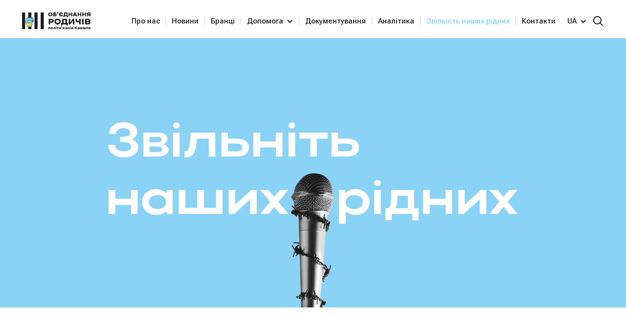

--- FILE ---
content_type: text/html; charset=utf-8
request_url: https://www.relativespp.org/free-our-relatives
body_size: 8461
content:
<!DOCTYPE html><!-- This site was created in Webflow. https://webflow.com --><!-- Last Published: Fri Dec 26 2025 16:53:02 GMT+0000 (Coordinated Universal Time) --><html data-wf-domain="www.relativespp.org" data-wf-page="63edc13e10ff3e3fc1f65976" data-wf-site="6384b330759e4d08966c7f6c" lang="uk"><head><meta charset="utf-8"/><title>Звільніть наших рідних - Об&#x27;єднання родичів політв&#x27;язнів Кремля</title><meta content="Програма виходить за ініціативи Об&#x27;єднання на «Громадському радіо» з 2017 року. В етерах ми спілкуємося з колишніми бранцями Кремля та рідними політв’язнів, політиками, адвокатами, правозахисниками, журналістами, діячами культури." name="description"/><meta content="Звільніть наших рідних - Об&#x27;єднання родичів політв&#x27;язнів Кремля" property="og:title"/><meta content="Програма виходить за ініціативи Об&#x27;єднання на «Громадському радіо» з 2017 року. В етерах ми спілкуємося з колишніми бранцями Кремля та рідними політв’язнів, політиками, адвокатами, правозахисниками, журналістами, діячами культури." property="og:description"/><meta content="https://cdn.prod.website-files.com/6384b330759e4d08966c7f6c/6453d7f4d32b570717a133f9_%D0%97%D0%9D%D0%A0.png" property="og:image"/><meta content="Звільніть наших рідних - Об&#x27;єднання родичів політв&#x27;язнів Кремля" property="twitter:title"/><meta content="Програма виходить за ініціативи Об&#x27;єднання на «Громадському радіо» з 2017 року. В етерах ми спілкуємося з колишніми бранцями Кремля та рідними політв’язнів, політиками, адвокатами, правозахисниками, журналістами, діячами культури." property="twitter:description"/><meta content="https://cdn.prod.website-files.com/6384b330759e4d08966c7f6c/6453d7f4d32b570717a133f9_%D0%97%D0%9D%D0%A0.png" property="twitter:image"/><meta property="og:type" content="website"/><meta content="summary_large_image" name="twitter:card"/><meta content="width=device-width, initial-scale=1" name="viewport"/><meta content="p2tKn_ENhLjrHFQnrjJ7a92RkilN96mhffJfE3jml3k" name="google-site-verification"/><meta content="Webflow" name="generator"/><link href="https://cdn.prod.website-files.com/6384b330759e4d08966c7f6c/css/relatives-pp-site.webflow.shared.f3f0c124a.css" rel="stylesheet" type="text/css"/><link href="https://fonts.googleapis.com" rel="preconnect"/><link href="https://fonts.gstatic.com" rel="preconnect" crossorigin="anonymous"/><script src="https://ajax.googleapis.com/ajax/libs/webfont/1.6.26/webfont.js" type="text/javascript"></script><script type="text/javascript">WebFont.load({  google: {    families: ["Montserrat:100,100italic,200,200italic,300,300italic,400,400italic,500,500italic,600,600italic,700,700italic,800,800italic,900,900italic","Work Sans:regular,500,600,italic","Shippori Mincho:regular,500,600,700,800","Sue Ellen Francisco:regular"]  }});</script><script type="text/javascript">!function(o,c){var n=c.documentElement,t=" w-mod-";n.className+=t+"js",("ontouchstart"in o||o.DocumentTouch&&c instanceof DocumentTouch)&&(n.className+=t+"touch")}(window,document);</script><link href="https://cdn.prod.website-files.com/6384b330759e4d08966c7f6c/63f7e4d1cf381846d1e3fde5_22.png" rel="shortcut icon" type="image/x-icon"/><link href="https://cdn.prod.website-files.com/6384b330759e4d08966c7f6c/63f7e4fb3411045c6630b718_11.png" rel="apple-touch-icon"/><script async="" src="https://www.googletagmanager.com/gtag/js?id=G-8P588FBG46"></script><script type="text/javascript">window.dataLayer = window.dataLayer || [];function gtag(){dataLayer.push(arguments);}gtag('set', 'developer_id.dZGVlNj', true);gtag('js', new Date());gtag('config', 'G-8P588FBG46');</script><link rel="icon" href="https://cdn.prod.website-files.com/6384b330759e4d08966c7f6c/6428ba9b26a472d341b072f9_63f7e4fb3411045c6630b718_11%20(1).png">
<style>
 textarea { resize: none; }
</style></head><body><div data-animation="default" data-collapse="medium" data-duration="400" data-easing="ease" data-easing2="ease" role="banner" class="navbar w-nav"><div class="container nav w-container"><div class="nav-flex"><a href="/" class="brand w-nav-brand"><img loading="lazy" src="https://cdn.prod.website-files.com/6384b330759e4d08966c7f6c/63e95dce037f3b9239dbe8c8_%D0%BE%D1%80%D0%BF%D0%BA%202%203.svg" alt="Welfare Logo" class="image-9"/></a><div class="nav-menu-wrap"><nav role="navigation" class="nav-menu w-nav-menu"><a href="/about-us" class="nav-link first w-nav-link">Про нас</a><div class="line-header"></div><a href="https://www.relativespp.org/news" class="nav-link w-nav-link">Новини</a><div class="line-header"></div><a href="/prisoners" class="nav-link w-nav-link">Бранці</a><div class="line-header"></div><div data-hover="true" data-delay="0" class="navbar-dropdown w-dropdown"><div class="nav-link w-dropdown-toggle"><div class="nav-dropdown-icon w-icon-dropdown-toggle"></div><div class="drop-title">Допомога</div></div><nav class="dropdown-list-wrap w-dropdown-list"><a href="/financial-aid" class="dropdown-text-link w-dropdown-link">Фінансова допомога</a><a href="/legal-assistance" class="dropdown-text-link w-dropdown-link">Юридична допомога</a><a href="/psychological-help" class="dropdown-text-link w-dropdown-link">Психологічна допомога</a></nav></div><div class="line-header"></div><a href="/documentation" class="nav-link w-nav-link">Документування</a><div class="line-header"></div><a href="/analytic" class="nav-link w-nav-link">Аналітика</a><div class="line-header"></div><a href="/free-our-relatives" aria-current="page" class="nav-link w-nav-link w--current">Звільніть наших рідних</a><div class="line-header"></div><a href="/contact-us" class="nav-link w-nav-link">Контакти</a><div class="nav-menu-2"><div data-hover="true" data-delay="0" class="navbar-dropdown w-dropdown"><div class="nav-link w-dropdown-toggle"><div class="nav-dropdown-icon w-icon-dropdown-toggle"></div><div class="drop-title last">UA</div></div><nav class="dropdown-list-wrap language w-dropdown-list"><a href="/en/home" class="dropdown-text-link w-dropdown-link">EN</a></nav></div><a href="https://www.relativespp.org/search" class="search-link w-inline-block"><img src="https://cdn.prod.website-files.com/6384b330759e4d08966c7f6c/6606c4b552806619e5ae0c1d_search-icon.svg" loading="lazy" width="28" height="28" alt="" class="search-icon"/></a></div></nav><div class="menu-button w-nav-button"><div class="dropdown-icon w-icon-nav-menu"></div></div></div></div></div></div><div class="banner freeourrel ua"><img src="https://cdn.prod.website-files.com/6384b330759e4d08966c7f6c/63f8772f43d7633e1d114f52_%D0%97%D0%9D%D0%A0.png" loading="lazy" sizes="100vw" srcset="https://cdn.prod.website-files.com/6384b330759e4d08966c7f6c/63f8772f43d7633e1d114f52_%D0%97%D0%9D%D0%A0-p-500.png 500w, https://cdn.prod.website-files.com/6384b330759e4d08966c7f6c/63f8772f43d7633e1d114f52_%D0%97%D0%9D%D0%A0-p-800.png 800w, https://cdn.prod.website-files.com/6384b330759e4d08966c7f6c/63f8772f43d7633e1d114f52_%D0%97%D0%9D%D0%A0-p-1080.png 1080w, https://cdn.prod.website-files.com/6384b330759e4d08966c7f6c/63f8772f43d7633e1d114f52_%D0%97%D0%9D%D0%A0-p-1600.png 1600w, https://cdn.prod.website-files.com/6384b330759e4d08966c7f6c/63f8772f43d7633e1d114f52_%D0%97%D0%9D%D0%A0-p-2000.png 2000w, https://cdn.prod.website-files.com/6384b330759e4d08966c7f6c/63f8772f43d7633e1d114f52_%D0%97%D0%9D%D0%A0.png 2070w" alt="" class="image-21"/></div><div class="legalhelpformsection"><div class="container formcontainer w-container"><div class="community-content-wrap"><div class="w-layout-grid volunteer-content-grid"><div id="w-node-_77154fb0-2c5a-ddce-dc23-6c3d1c8760a2-c1f65976" class="helping-content-wrap"><div class="section-title-wrap"><h2 class="section-title white legalpageformtext">Програма «Звільніть наших рідних»</h2><p class="section-content white formcontent legalpageformtext">Програма виходить за ініціативи Об&#x27;єднання на «Громадському радіо» з 2017 року. В етерах ми спілкуємося з колишніми бранцями Кремля та рідними політв’язнів, політиками, адвокатами, правозахисниками, журналістами, діячами культури. <br/><br/>Під час війни програма розповідає історії людей, міст, сіл і цілих регіонів, які опинилися у полоні російських окупантів. Ми говоримо про воєнні злочини Кремля і його військ щодо українського народу.</p><div class="infoaboutpodcast">Зараз програма виходить щовівторка та щоп&#x27;ятниці<br/>о 14:05 на <a href="https://hromadske.radio/podcasts/freeourfamily" target="_blank">«Громадському радіо»</a></div></div></div><div class="volunteer-form-flex"><div class="form-block-2 w-form"><form id="wf-form--5" name="wf-form--5" data-name="Звільніть наших рідних" method="get" class="volunteer-page-form" data-wf-page-id="63edc13e10ff3e3fc1f65976" data-wf-element-id="77154fb0-2c5a-ddce-dc23-6c3d1c8760cb"><div class="volunteer-form-title"><h4 class="formtitle">Хочете зробити свою історію публічною через нашу радіопрограму?</h4><p class="formsubtitle">Звяжіться з нами!</p></div><input class="volunteer-form-label w-input" maxlength="256" name="field" data-name="ПІБ" placeholder="ПІБ *" type="text" id="field" required=""/><input class="volunteer-form-label w-input" maxlength="256" name="field" data-name="Пошта" placeholder="Email *" type="email" id="field-2" required=""/><textarea id="field-3" name="field" maxlength="5000" data-name="Інформація" placeholder="Про що хотіли б розповісти? *" required="" class="volunteer-form-label volunteer-message-box w-input"></textarea><input type="submit" data-wait="Please wait..." class="black-button extra-large w-button" value="Надіслати"/></form><div class="success-message w-form-done"><div class="div-block-31"><img src="https://cdn.prod.website-files.com/6384b330759e4d08966c7f6c/63ed8e2abdcb94ea6221db13_Vector.svg" loading="lazy" alt=""/><div class="formtitle thxtitle">Вашу заявку було записано!</div><div class="formsubtitle">Наша команда обов’язково зв’яжеться з вами та докладе максимальних зусиль, щоби розв&#x27;язати вашу проблему.</div></div><div class="formsubtitle thx">Дякуємо!</div></div><div class="error-message w-form-fail"><div>Oops! Something went wrong while submitting the form.</div></div></div></div></div></div></div></div><div class="allpodcasts"><div class="container padding-30px w-container"><div class="allpodcastswrapper"><h1 id="listHeader" class="section-title">Всі випуски передачі</h1><div fs-cmsload-mode="pagination" fs-cmsload-element="list" class="w-dyn-list"><div role="list" class="collection-list-5 w-dyn-items"><div role="listitem" class="w-dyn-item"><a href="/free-our-relatives/yak-mizhnarodna-spilnota-mozhe-dopomogti-zvilniti-nezakonno-uvyaznenih-ukrayinciv" class="w-inline-block"><div class="podcastcard"><img src="https://cdn.prod.website-files.com/6384b331759e4d35a96c7fae/6761933fa1f6ee2a4144591a_12345.png" loading="lazy" alt="" sizes="(max-width: 479px) 100vw, (max-width: 767px) 50vw, (max-width: 991px) 46vw, (max-width: 1279px) 47vw, (max-width: 1439px) 587px, 612px" srcset="https://cdn.prod.website-files.com/6384b331759e4d35a96c7fae/6761933fa1f6ee2a4144591a_12345-p-500.png 500w, https://cdn.prod.website-files.com/6384b331759e4d35a96c7fae/6761933fa1f6ee2a4144591a_12345.png 512w" class="image-22"/><div class="guestrow"><div>ГІСТЬ</div><div class="text-block-24 w-dyn-bind-empty"></div></div><div class="podcastcardtitle">Як міжнародна спільнота може допомогти звільнити незаконно ув’язнених українців?</div><div class="dateyellowbadge oncard"><div class="w-embed"><span class="DateYellowBadge" id="publishedDate" data-date="Dec 17, 2024"></span></div></div><div class="shortquote">&quot;Ситуація з незаконними ув’язненнями є ще більш масштабною, аніж ми знаємо. Росія приховує реальну кількість затриманих, і через це ми часто не можемо підтвердити долю наших громадян&quot;</div></div></a></div><div role="listitem" class="w-dyn-item"><a href="/free-our-relatives/vona-virishila-buti-golosom-ukrayinskih-gromadyan-na-okupovanih-teritoriyah-pamyati-viktoriyi-roshchinoyi" class="w-inline-block"><div class="podcastcard"><img src="https://cdn.prod.website-files.com/6384b331759e4d35a96c7fae/6717858d1eb51208122be26b_5sbxxl---c16x9x50px50p--ec9ef49b0ab68f0a85216a9dd53feeb6.jpg" loading="lazy" alt="" sizes="(max-width: 479px) 100vw, (max-width: 767px) 50vw, (max-width: 991px) 46vw, (max-width: 1279px) 47vw, (max-width: 1439px) 587px, 612px" srcset="https://cdn.prod.website-files.com/6384b331759e4d35a96c7fae/6717858d1eb51208122be26b_5sbxxl---c16x9x50px50p--ec9ef49b0ab68f0a85216a9dd53feeb6-p-500.jpg 500w, https://cdn.prod.website-files.com/6384b331759e4d35a96c7fae/6717858d1eb51208122be26b_5sbxxl---c16x9x50px50p--ec9ef49b0ab68f0a85216a9dd53feeb6-p-800.jpg 800w, https://cdn.prod.website-files.com/6384b331759e4d35a96c7fae/6717858d1eb51208122be26b_5sbxxl---c16x9x50px50p--ec9ef49b0ab68f0a85216a9dd53feeb6.jpg 1072w" class="image-22"/><div class="guestrow"><div>ГІСТЬ</div><div class="text-block-24">Петро Яценко, Ярослав Юрчишин, Христина Коціра </div></div><div class="podcastcardtitle">«Вона вирішила бути голосом українських громадян на окупованих територіях»: пам’яті Вікторії Рощиної</div><div class="dateyellowbadge oncard"><div class="w-embed"><span class="DateYellowBadge" id="publishedDate" data-date="Oct 22, 2024"></span></div></div><div class="shortquote">Спецвипуск проєкту «Звільніть наших рідних» — програма пам’яті української журналістки Вікторії Рощиної. Вікторія Рощина — українська журналістка, яку росіяни незаконно позбавили свободи. Вікторія зникла на окупованих територіях у серпні 2023 року. У квітні 2024 року її батько отримав офіційне підтвердження, що донька в російському полоні. А в жовтні батько журналістки отримав листа від російської сторони, у якому йшлося, що Вікторія загинула.</div></div></a></div><div role="listitem" class="w-dyn-item"><a href="/free-our-relatives/shukala-sina-sered-zhivih-i-mertvih-istoriya-vikradenogo-v-buchi-vladislava-popovicha" class="w-inline-block"><div class="podcastcard"><img src="https://cdn.prod.website-files.com/6384b331759e4d35a96c7fae/669b67e8473d73664ed64271_%D0%9F%D0%BE%D0%BF%D0%BE%D0%B2%D0%B8%D1%87.png" loading="lazy" alt="" sizes="(max-width: 479px) 100vw, (max-width: 767px) 50vw, (max-width: 991px) 46vw, (max-width: 1279px) 47vw, (max-width: 1439px) 587px, 612px" srcset="https://cdn.prod.website-files.com/6384b331759e4d35a96c7fae/669b67e8473d73664ed64271_%D0%9F%D0%BE%D0%BF%D0%BE%D0%B2%D0%B8%D1%87-p-500.png 500w, https://cdn.prod.website-files.com/6384b331759e4d35a96c7fae/669b67e8473d73664ed64271_%D0%9F%D0%BE%D0%BF%D0%BE%D0%B2%D0%B8%D1%87-p-800.png 800w, https://cdn.prod.website-files.com/6384b331759e4d35a96c7fae/669b67e8473d73664ed64271_%D0%9F%D0%BE%D0%BF%D0%BE%D0%B2%D0%B8%D1%87.png 821w" class="image-22"/><div class="guestrow"><div>ГІСТЬ</div><div class="text-block-24">Тетяна Попович</div></div><div class="podcastcardtitle">Шукала сина серед живих і мертвих: історія викраденого в Бучі Владислава Поповича</div><div class="dateyellowbadge oncard"><div class="w-embed"><span class="DateYellowBadge" id="publishedDate" data-date="Jul 19, 2024"></span></div></div><div class="shortquote">Про власне розслідування, пошук будь-якої інформації щодо викраденого в Бучі сина, Владислава Поповича, розповідає Тетяна Попович.</div></div></a></div><div role="listitem" class="w-dyn-item"><a href="/free-our-relatives/nariman-dzhelyal-shcho-vidbuvalosya-v-rosiyskomu-poloni" class="w-inline-block"><div class="podcastcard"><img src="https://cdn.prod.website-files.com/6384b331759e4d35a96c7fae/668e73fcea536ddaccd7e5f6_IMG_4652-1-scaled.jpg" loading="lazy" alt="" sizes="(max-width: 479px) 100vw, (max-width: 767px) 50vw, (max-width: 991px) 46vw, (max-width: 1279px) 47vw, (max-width: 1439px) 587px, 612px" srcset="https://cdn.prod.website-files.com/6384b331759e4d35a96c7fae/668e73fcea536ddaccd7e5f6_IMG_4652-1-scaled-p-500.jpg 500w, https://cdn.prod.website-files.com/6384b331759e4d35a96c7fae/668e73fcea536ddaccd7e5f6_IMG_4652-1-scaled-p-800.jpg 800w, https://cdn.prod.website-files.com/6384b331759e4d35a96c7fae/668e73fcea536ddaccd7e5f6_IMG_4652-1-scaled-p-1080.jpg 1080w, https://cdn.prod.website-files.com/6384b331759e4d35a96c7fae/668e73fcea536ddaccd7e5f6_IMG_4652-1-scaled-p-1600.jpg 1600w, https://cdn.prod.website-files.com/6384b331759e4d35a96c7fae/668e73fcea536ddaccd7e5f6_IMG_4652-1-scaled-p-2000.jpg 2000w, https://cdn.prod.website-files.com/6384b331759e4d35a96c7fae/668e73fcea536ddaccd7e5f6_IMG_4652-1-scaled.jpg 2560w" class="image-22"/><div class="guestrow"><div>ГІСТЬ</div><div class="text-block-24">Наріман Джелял </div></div><div class="podcastcardtitle">Наріман Джелял: що відбувалося в російському полоні?</div><div class="dateyellowbadge oncard"><div class="w-embed"><span class="DateYellowBadge" id="publishedDate" data-date="Jul 09, 2024"></span></div></div><div class="shortquote">Звільнений з російського полону кримський політв’язень Наріман Джелял розповідає про життя в неволі, українських в’язнів Кремля та що відомо про настрої в Криму.</div></div></a></div><div role="listitem" class="w-dyn-item"><a href="/free-our-relatives/rosiyani-vikrali-didzheya-shcho-yihav-ryatuvati-z-okupaciyi-druziv-istoriya-andriya-varvarova" class="w-inline-block"><div class="podcastcard"><img src="https://cdn.prod.website-files.com/6384b331759e4d35a96c7fae/668e685539acf2507b176132_143a29e43a63336a09618932d9ff51f8_orig.jpg" loading="lazy" alt="" sizes="(max-width: 479px) 100vw, (max-width: 767px) 50vw, (max-width: 991px) 46vw, (max-width: 1279px) 47vw, (max-width: 1439px) 587px, 612px" srcset="https://cdn.prod.website-files.com/6384b331759e4d35a96c7fae/668e685539acf2507b176132_143a29e43a63336a09618932d9ff51f8_orig-p-500.jpg 500w, https://cdn.prod.website-files.com/6384b331759e4d35a96c7fae/668e685539acf2507b176132_143a29e43a63336a09618932d9ff51f8_orig-p-800.jpg 800w, https://cdn.prod.website-files.com/6384b331759e4d35a96c7fae/668e685539acf2507b176132_143a29e43a63336a09618932d9ff51f8_orig.jpg 1024w" class="image-22"/><div class="guestrow"><div>ГІСТЬ</div><div class="text-block-24">Сніжана Сєчіна</div></div><div class="podcastcardtitle">Росіяни викрали діджея, що їхав рятувати з окупації друзів: історія Андрія Варварова</div><div class="dateyellowbadge oncard"><div class="w-embed"><span class="DateYellowBadge" id="publishedDate" data-date="Jul 05, 2024"></span></div></div><div class="shortquote">Про долю викраденого росіянами Андрія Варварова, що третій рік перебуває у полоні, розповідає його сестра, Сніжана Сєчіна.</div></div></a></div><div role="listitem" class="w-dyn-item"><a href="/free-our-relatives/rosiyani-viznayut-shcho-utrimuyut-yogo-bez-pidstav----druzhina-vikradenogo-z-buchi-civilnogo" class="w-inline-block"><div class="podcastcard"><img src="https://cdn.prod.website-files.com/6384b331759e4d35a96c7fae/6687a005e64bf8a44afe41c8_Iryna%20Shvets.png" loading="lazy" alt="" sizes="(max-width: 479px) 100vw, (max-width: 767px) 50vw, (max-width: 991px) 46vw, (max-width: 1279px) 47vw, (max-width: 1439px) 587px, 612px" srcset="https://cdn.prod.website-files.com/6384b331759e4d35a96c7fae/6687a005e64bf8a44afe41c8_Iryna%20Shvets-p-500.png 500w, https://cdn.prod.website-files.com/6384b331759e4d35a96c7fae/6687a005e64bf8a44afe41c8_Iryna%20Shvets-p-800.png 800w, https://cdn.prod.website-files.com/6384b331759e4d35a96c7fae/6687a005e64bf8a44afe41c8_Iryna%20Shvets-p-1080.png 1080w, https://cdn.prod.website-files.com/6384b331759e4d35a96c7fae/6687a005e64bf8a44afe41c8_Iryna%20Shvets.png 1144w" class="image-22"/><div class="guestrow"><div>ГІСТЬ</div><div class="text-block-24">Ірина Швець</div></div><div class="podcastcardtitle">Росіяни визнають, що утримують його без підстав — дружина викраденого з Бучі цивільного</div><div class="dateyellowbadge oncard"><div class="w-embed"><span class="DateYellowBadge" id="publishedDate" data-date="Jun 29, 2024"></span></div></div><div class="shortquote">Росіяни понад 2 роки безпідставно утримують викраденого жителя Бучі Олександра Курдіна. Історію незаконно ув’язненого цивільного розповідає його дружина, Ірина Швець.</div></div></a></div></div><div id="tabsNavButtons" role="navigation" aria-label="List" class="w-pagination-wrapper pagination"><div aria-label="Page 1 of 22" role="heading" class="w-page-count page-count">1 / 22</div><a href="?ef3de2dd_page=2" aria-label="Next Page" class="w-pagination-next next"><svg class="w-pagination-next-icon" height="12px" width="12px" xmlns="http://www.w3.org/2000/svg" viewBox="0 0 12 12" transform="translate(0, 1)"><path fill="none" stroke="currentColor" fill-rule="evenodd" d="M4 2l4 4-4 4"></path></svg></a><link rel="prerender" href="?ef3de2dd_page=2"/></div></div></div></div></div><div class="footer"><div class="footer-section"><div class="container formcontainer w-container"><div class="footer-flex-wrap"><div class="footer-content-wrap"><a href="/" class="footer-logo-link w-inline-block"><img src="https://cdn.prod.website-files.com/6384b330759e4d08966c7f6c/63eb78cc552b4e3f2d408b4b__1.svg" loading="lazy" alt="Logo Image"/></a><p class="footer-content">Ми боремося за звільнення українських політичних бранців Кремля та забезпечуємо підтримку їхніх родин. Документуємо воєнні злочини росіян та злочини проти людяності в тимчасово окупованих районах Запорізькій області.</p><div class="footer-social-flex-wrap"><a href="https://www.facebook.com/relativespp" target="_blank" class="footer-social-link w-inline-block"><img src="https://cdn.prod.website-files.com/6384b330759e4d08966c7f6c/63eb79c326fb9e0f9c65ae55_Frame%2065.svg" loading="lazy" alt="Facebook Footer Social Link"/></a></div></div><div class="footer-widget-wrap"><div class="w-layout-grid footer-widget-grid"><div id="w-node-_96e94ec0-0076-1c7f-1d3d-1083ac84439f-ac844391" class="footer-item"><div class="footer-menu-content"><div class="section-title footer"><h3 class="heading-3">Основне</h3></div><div class="footer-menu-link-wrap"><a href="/about-us" class="footer-link">Про нас</a><a href="/news" class="footer-link">Новини</a><a href="/prisoners" class="footer-link">Бранці</a><a href="/documentation" class="footer-link">Документування</a><a href="/analytic" class="footer-link">Аналітика</a><a href="/free-our-relatives" aria-current="page" class="footer-link w--current">Звільніть наших рідних</a><a href="/contact-us" class="footer-link">Контакти</a></div></div></div><div id="w-node-_96e94ec0-0076-1c7f-1d3d-1083ac8443af-ac844391" class="footer-item"><div class="footer-menu-content"><div class="section-title footer"><h3 class="heading-3">Допомога</h3></div><div class="footer-menu-link-wrap"><a href="/financial-aid" class="footer-link">Фінансова допомога</a><a href="/legal-assistance" class="footer-link">Юридична допомога</a><a href="/psychological-help" class="footer-link">Психологічна допомога</a></div></div></div><div id="w-node-_96e94ec0-0076-1c7f-1d3d-1083ac8443bb-ac844391" class="footer-item"><div class="footer-menu-content"><div class="section-title footer"><h3 class="heading-3">Контакти</h3></div><div class="footer-address-wrap"><div class="footer-helpline-wrap"><a href="tel:+380961550597" class="w-inline-block"><div class="footernavigationtext"></div></a><div class="footernavigationtext">info@relativespp.org</div><div class="footernavigationtext">pr@relativespp.org</div><div class="footernavigationtext">warcrimes@relativespp.org</div><div class="footernavigationtext">+380990093590</div></div></div></div></div></div></div></div></div></div></div><script src="https://d3e54v103j8qbb.cloudfront.net/js/jquery-3.5.1.min.dc5e7f18c8.js?site=6384b330759e4d08966c7f6c" type="text/javascript" integrity="sha256-9/aliU8dGd2tb6OSsuzixeV4y/faTqgFtohetphbbj0=" crossorigin="anonymous"></script><script src="https://cdn.prod.website-files.com/6384b330759e4d08966c7f6c/js/webflow.schunk.0f705d2797780959.js" type="text/javascript"></script><script src="https://cdn.prod.website-files.com/6384b330759e4d08966c7f6c/js/webflow.schunk.b4435221be879eb3.js" type="text/javascript"></script><script src="https://cdn.prod.website-files.com/6384b330759e4d08966c7f6c/js/webflow.75bd4d11.189cca6948e09407.js" type="text/javascript"></script><script async src="https://cdn.jsdelivr.net/npm/@finsweet/attributes-cmsslider@1/cmsslider.js"></script>
<script async src="https://cdn.jsdelivr.net/npm/@finsweet/attributes-cmsload@1/cmsload.js"></script>
<script>
        function debounce(func, wait, immediate) {
            var timeout;
            return function() {
                var context = this,
                    args = arguments;
                var later = function() {
                    timeout = null;
                    if (!immediate) func.apply(context, args);
                };
                var callNow = immediate && !timeout;
                clearTimeout(timeout);
                timeout = setTimeout(later, wait);
                if (callNow) func.apply(context, args);
            };
        }

        var onScroll = debounce(function(direction) {
            if (direction == false) {
                $("#w-slider-arrow-right").trigger('tap');
            } else {
                $("#w-slider-arrow-left").trigger('tap');
            }
        }, 200, true);
       /**
        $('#slider').bind('wheel mousewheel', function(e) {
            e.preventDefault();
            var delta;
            if (typeof event != 'undefined' && event.wheelDelta) {
                delta = event.wheelDelta;
            } else {
                delta = -1 * e.originalEvent.deltaY;
            }

            onScroll(delta >= 0);
        });**/
 </script>
<script>
	const elements = document.querySelectorAll('#publishedDate');
	for (element of elements) {
    const date = new Date(element.dataset.date);
  	const formatedDate = date.toLocaleDateString('uk-Uk', { day: '2-digit', month: 'long' });

  	element.innerText = formatedDate;
  }
</script>
<script>
  function openPrivatBankLink(name) {
    window.open(`https://next.privat24.ua/money-transfer/form/%7B"form":%7B"receiver":%7B"source":"manual","number":"5169330519855214"%7D,"amount":"100","currency":"UAH","comment":"Підтримати родину: ${name}"%7D%7D`, '_blank')
  }
</script>
<script>

function smoothScroll(){
    document.querySelector('#listHeader').scrollIntoView({
        behavior: 'smooth'
    });
}

const listNavButtons = document.querySelectorAll('#tabsNavButtons');

for (element of listNavButtons) {
	element.addEventListener('click', smoothScroll)
}

</script></body></html>

--- FILE ---
content_type: text/css
request_url: https://cdn.prod.website-files.com/6384b330759e4d08966c7f6c/css/relatives-pp-site.webflow.shared.f3f0c124a.css
body_size: 44472
content:
html {
  -webkit-text-size-adjust: 100%;
  -ms-text-size-adjust: 100%;
  font-family: sans-serif;
}

body {
  margin: 0;
}

article, aside, details, figcaption, figure, footer, header, hgroup, main, menu, nav, section, summary {
  display: block;
}

audio, canvas, progress, video {
  vertical-align: baseline;
  display: inline-block;
}

audio:not([controls]) {
  height: 0;
  display: none;
}

[hidden], template {
  display: none;
}

a {
  background-color: #0000;
}

a:active, a:hover {
  outline: 0;
}

abbr[title] {
  border-bottom: 1px dotted;
}

b, strong {
  font-weight: bold;
}

dfn {
  font-style: italic;
}

h1 {
  margin: .67em 0;
  font-size: 2em;
}

mark {
  color: #000;
  background: #ff0;
}

small {
  font-size: 80%;
}

sub, sup {
  vertical-align: baseline;
  font-size: 75%;
  line-height: 0;
  position: relative;
}

sup {
  top: -.5em;
}

sub {
  bottom: -.25em;
}

img {
  border: 0;
}

svg:not(:root) {
  overflow: hidden;
}

hr {
  box-sizing: content-box;
  height: 0;
}

pre {
  overflow: auto;
}

code, kbd, pre, samp {
  font-family: monospace;
  font-size: 1em;
}

button, input, optgroup, select, textarea {
  color: inherit;
  font: inherit;
  margin: 0;
}

button {
  overflow: visible;
}

button, select {
  text-transform: none;
}

button, html input[type="button"], input[type="reset"] {
  -webkit-appearance: button;
  cursor: pointer;
}

button[disabled], html input[disabled] {
  cursor: default;
}

button::-moz-focus-inner, input::-moz-focus-inner {
  border: 0;
  padding: 0;
}

input {
  line-height: normal;
}

input[type="checkbox"], input[type="radio"] {
  box-sizing: border-box;
  padding: 0;
}

input[type="number"]::-webkit-inner-spin-button, input[type="number"]::-webkit-outer-spin-button {
  height: auto;
}

input[type="search"] {
  -webkit-appearance: none;
}

input[type="search"]::-webkit-search-cancel-button, input[type="search"]::-webkit-search-decoration {
  -webkit-appearance: none;
}

legend {
  border: 0;
  padding: 0;
}

textarea {
  overflow: auto;
}

optgroup {
  font-weight: bold;
}

table {
  border-collapse: collapse;
  border-spacing: 0;
}

td, th {
  padding: 0;
}

@font-face {
  font-family: webflow-icons;
  src: url("[data-uri]") format("truetype");
  font-weight: normal;
  font-style: normal;
}

[class^="w-icon-"], [class*=" w-icon-"] {
  speak: none;
  font-variant: normal;
  text-transform: none;
  -webkit-font-smoothing: antialiased;
  -moz-osx-font-smoothing: grayscale;
  font-style: normal;
  font-weight: normal;
  line-height: 1;
  font-family: webflow-icons !important;
}

.w-icon-slider-right:before {
  content: "";
}

.w-icon-slider-left:before {
  content: "";
}

.w-icon-nav-menu:before {
  content: "";
}

.w-icon-arrow-down:before, .w-icon-dropdown-toggle:before {
  content: "";
}

.w-icon-file-upload-remove:before {
  content: "";
}

.w-icon-file-upload-icon:before {
  content: "";
}

* {
  box-sizing: border-box;
}

html {
  height: 100%;
}

body {
  color: #333;
  background-color: #fff;
  min-height: 100%;
  margin: 0;
  font-family: Arial, sans-serif;
  font-size: 14px;
  line-height: 20px;
}

img {
  vertical-align: middle;
  max-width: 100%;
  display: inline-block;
}

html.w-mod-touch * {
  background-attachment: scroll !important;
}

.w-block {
  display: block;
}

.w-inline-block {
  max-width: 100%;
  display: inline-block;
}

.w-clearfix:before, .w-clearfix:after {
  content: " ";
  grid-area: 1 / 1 / 2 / 2;
  display: table;
}

.w-clearfix:after {
  clear: both;
}

.w-hidden {
  display: none;
}

.w-button {
  color: #fff;
  line-height: inherit;
  cursor: pointer;
  background-color: #3898ec;
  border: 0;
  border-radius: 0;
  padding: 9px 15px;
  text-decoration: none;
  display: inline-block;
}

input.w-button {
  -webkit-appearance: button;
}

html[data-w-dynpage] [data-w-cloak] {
  color: #0000 !important;
}

.w-code-block {
  margin: unset;
}

pre.w-code-block code {
  all: inherit;
}

.w-optimization {
  display: contents;
}

.w-webflow-badge, .w-webflow-badge > img {
  box-sizing: unset;
  width: unset;
  height: unset;
  max-height: unset;
  max-width: unset;
  min-height: unset;
  min-width: unset;
  margin: unset;
  padding: unset;
  float: unset;
  clear: unset;
  border: unset;
  border-radius: unset;
  background: unset;
  background-image: unset;
  background-position: unset;
  background-size: unset;
  background-repeat: unset;
  background-origin: unset;
  background-clip: unset;
  background-attachment: unset;
  background-color: unset;
  box-shadow: unset;
  transform: unset;
  direction: unset;
  font-family: unset;
  font-weight: unset;
  color: unset;
  font-size: unset;
  line-height: unset;
  font-style: unset;
  font-variant: unset;
  text-align: unset;
  letter-spacing: unset;
  -webkit-text-decoration: unset;
  text-decoration: unset;
  text-indent: unset;
  text-transform: unset;
  list-style-type: unset;
  text-shadow: unset;
  vertical-align: unset;
  cursor: unset;
  white-space: unset;
  word-break: unset;
  word-spacing: unset;
  word-wrap: unset;
  transition: unset;
}

.w-webflow-badge {
  white-space: nowrap;
  cursor: pointer;
  box-shadow: 0 0 0 1px #0000001a, 0 1px 3px #0000001a;
  visibility: visible !important;
  opacity: 1 !important;
  z-index: 2147483647 !important;
  color: #aaadb0 !important;
  overflow: unset !important;
  background-color: #fff !important;
  border-radius: 3px !important;
  width: auto !important;
  height: auto !important;
  margin: 0 !important;
  padding: 6px !important;
  font-size: 12px !important;
  line-height: 14px !important;
  text-decoration: none !important;
  display: inline-block !important;
  position: fixed !important;
  inset: auto 12px 12px auto !important;
  transform: none !important;
}

.w-webflow-badge > img {
  position: unset;
  visibility: unset !important;
  opacity: 1 !important;
  vertical-align: middle !important;
  display: inline-block !important;
}

h1, h2, h3, h4, h5, h6 {
  margin-bottom: 10px;
  font-weight: bold;
}

h1 {
  margin-top: 20px;
  font-size: 38px;
  line-height: 44px;
}

h2 {
  margin-top: 20px;
  font-size: 32px;
  line-height: 36px;
}

h3 {
  margin-top: 20px;
  font-size: 24px;
  line-height: 30px;
}

h4 {
  margin-top: 10px;
  font-size: 18px;
  line-height: 24px;
}

h5 {
  margin-top: 10px;
  font-size: 14px;
  line-height: 20px;
}

h6 {
  margin-top: 10px;
  font-size: 12px;
  line-height: 18px;
}

p {
  margin-top: 0;
  margin-bottom: 10px;
}

blockquote {
  border-left: 5px solid #e2e2e2;
  margin: 0 0 10px;
  padding: 10px 20px;
  font-size: 18px;
  line-height: 22px;
}

figure {
  margin: 0 0 10px;
}

figcaption {
  text-align: center;
  margin-top: 5px;
}

ul, ol {
  margin-top: 0;
  margin-bottom: 10px;
  padding-left: 40px;
}

.w-list-unstyled {
  padding-left: 0;
  list-style: none;
}

.w-embed:before, .w-embed:after {
  content: " ";
  grid-area: 1 / 1 / 2 / 2;
  display: table;
}

.w-embed:after {
  clear: both;
}

.w-video {
  width: 100%;
  padding: 0;
  position: relative;
}

.w-video iframe, .w-video object, .w-video embed {
  border: none;
  width: 100%;
  height: 100%;
  position: absolute;
  top: 0;
  left: 0;
}

fieldset {
  border: 0;
  margin: 0;
  padding: 0;
}

button, [type="button"], [type="reset"] {
  cursor: pointer;
  -webkit-appearance: button;
  border: 0;
}

.w-form {
  margin: 0 0 15px;
}

.w-form-done {
  text-align: center;
  background-color: #ddd;
  padding: 20px;
  display: none;
}

.w-form-fail {
  background-color: #ffdede;
  margin-top: 10px;
  padding: 10px;
  display: none;
}

label {
  margin-bottom: 5px;
  font-weight: bold;
  display: block;
}

.w-input, .w-select {
  color: #333;
  vertical-align: middle;
  background-color: #fff;
  border: 1px solid #ccc;
  width: 100%;
  height: 38px;
  margin-bottom: 10px;
  padding: 8px 12px;
  font-size: 14px;
  line-height: 1.42857;
  display: block;
}

.w-input::placeholder, .w-select::placeholder {
  color: #999;
}

.w-input:focus, .w-select:focus {
  border-color: #3898ec;
  outline: 0;
}

.w-input[disabled], .w-select[disabled], .w-input[readonly], .w-select[readonly], fieldset[disabled] .w-input, fieldset[disabled] .w-select {
  cursor: not-allowed;
}

.w-input[disabled]:not(.w-input-disabled), .w-select[disabled]:not(.w-input-disabled), .w-input[readonly], .w-select[readonly], fieldset[disabled]:not(.w-input-disabled) .w-input, fieldset[disabled]:not(.w-input-disabled) .w-select {
  background-color: #eee;
}

textarea.w-input, textarea.w-select {
  height: auto;
}

.w-select {
  background-color: #f3f3f3;
}

.w-select[multiple] {
  height: auto;
}

.w-form-label {
  cursor: pointer;
  margin-bottom: 0;
  font-weight: normal;
  display: inline-block;
}

.w-radio {
  margin-bottom: 5px;
  padding-left: 20px;
  display: block;
}

.w-radio:before, .w-radio:after {
  content: " ";
  grid-area: 1 / 1 / 2 / 2;
  display: table;
}

.w-radio:after {
  clear: both;
}

.w-radio-input {
  float: left;
  margin: 3px 0 0 -20px;
  line-height: normal;
}

.w-file-upload {
  margin-bottom: 10px;
  display: block;
}

.w-file-upload-input {
  opacity: 0;
  z-index: -100;
  width: .1px;
  height: .1px;
  position: absolute;
  overflow: hidden;
}

.w-file-upload-default, .w-file-upload-uploading, .w-file-upload-success {
  color: #333;
  display: inline-block;
}

.w-file-upload-error {
  margin-top: 10px;
  display: block;
}

.w-file-upload-default.w-hidden, .w-file-upload-uploading.w-hidden, .w-file-upload-error.w-hidden, .w-file-upload-success.w-hidden {
  display: none;
}

.w-file-upload-uploading-btn {
  cursor: pointer;
  background-color: #fafafa;
  border: 1px solid #ccc;
  margin: 0;
  padding: 8px 12px;
  font-size: 14px;
  font-weight: normal;
  display: flex;
}

.w-file-upload-file {
  background-color: #fafafa;
  border: 1px solid #ccc;
  flex-grow: 1;
  justify-content: space-between;
  margin: 0;
  padding: 8px 9px 8px 11px;
  display: flex;
}

.w-file-upload-file-name {
  font-size: 14px;
  font-weight: normal;
  display: block;
}

.w-file-remove-link {
  cursor: pointer;
  width: auto;
  height: auto;
  margin-top: 3px;
  margin-left: 10px;
  padding: 3px;
  display: block;
}

.w-icon-file-upload-remove {
  margin: auto;
  font-size: 10px;
}

.w-file-upload-error-msg {
  color: #ea384c;
  padding: 2px 0;
  display: inline-block;
}

.w-file-upload-info {
  padding: 0 12px;
  line-height: 38px;
  display: inline-block;
}

.w-file-upload-label {
  cursor: pointer;
  background-color: #fafafa;
  border: 1px solid #ccc;
  margin: 0;
  padding: 8px 12px;
  font-size: 14px;
  font-weight: normal;
  display: inline-block;
}

.w-icon-file-upload-icon, .w-icon-file-upload-uploading {
  width: 20px;
  margin-right: 8px;
  display: inline-block;
}

.w-icon-file-upload-uploading {
  height: 20px;
}

.w-container {
  max-width: 940px;
  margin-left: auto;
  margin-right: auto;
}

.w-container:before, .w-container:after {
  content: " ";
  grid-area: 1 / 1 / 2 / 2;
  display: table;
}

.w-container:after {
  clear: both;
}

.w-container .w-row {
  margin-left: -10px;
  margin-right: -10px;
}

.w-row:before, .w-row:after {
  content: " ";
  grid-area: 1 / 1 / 2 / 2;
  display: table;
}

.w-row:after {
  clear: both;
}

.w-row .w-row {
  margin-left: 0;
  margin-right: 0;
}

.w-col {
  float: left;
  width: 100%;
  min-height: 1px;
  padding-left: 10px;
  padding-right: 10px;
  position: relative;
}

.w-col .w-col {
  padding-left: 0;
  padding-right: 0;
}

.w-col-1 {
  width: 8.33333%;
}

.w-col-2 {
  width: 16.6667%;
}

.w-col-3 {
  width: 25%;
}

.w-col-4 {
  width: 33.3333%;
}

.w-col-5 {
  width: 41.6667%;
}

.w-col-6 {
  width: 50%;
}

.w-col-7 {
  width: 58.3333%;
}

.w-col-8 {
  width: 66.6667%;
}

.w-col-9 {
  width: 75%;
}

.w-col-10 {
  width: 83.3333%;
}

.w-col-11 {
  width: 91.6667%;
}

.w-col-12 {
  width: 100%;
}

.w-hidden-main {
  display: none !important;
}

@media screen and (max-width: 991px) {
  .w-container {
    max-width: 728px;
  }

  .w-hidden-main {
    display: inherit !important;
  }

  .w-hidden-medium {
    display: none !important;
  }

  .w-col-medium-1 {
    width: 8.33333%;
  }

  .w-col-medium-2 {
    width: 16.6667%;
  }

  .w-col-medium-3 {
    width: 25%;
  }

  .w-col-medium-4 {
    width: 33.3333%;
  }

  .w-col-medium-5 {
    width: 41.6667%;
  }

  .w-col-medium-6 {
    width: 50%;
  }

  .w-col-medium-7 {
    width: 58.3333%;
  }

  .w-col-medium-8 {
    width: 66.6667%;
  }

  .w-col-medium-9 {
    width: 75%;
  }

  .w-col-medium-10 {
    width: 83.3333%;
  }

  .w-col-medium-11 {
    width: 91.6667%;
  }

  .w-col-medium-12 {
    width: 100%;
  }

  .w-col-stack {
    width: 100%;
    left: auto;
    right: auto;
  }
}

@media screen and (max-width: 767px) {
  .w-hidden-main, .w-hidden-medium {
    display: inherit !important;
  }

  .w-hidden-small {
    display: none !important;
  }

  .w-row, .w-container .w-row {
    margin-left: 0;
    margin-right: 0;
  }

  .w-col {
    width: 100%;
    left: auto;
    right: auto;
  }

  .w-col-small-1 {
    width: 8.33333%;
  }

  .w-col-small-2 {
    width: 16.6667%;
  }

  .w-col-small-3 {
    width: 25%;
  }

  .w-col-small-4 {
    width: 33.3333%;
  }

  .w-col-small-5 {
    width: 41.6667%;
  }

  .w-col-small-6 {
    width: 50%;
  }

  .w-col-small-7 {
    width: 58.3333%;
  }

  .w-col-small-8 {
    width: 66.6667%;
  }

  .w-col-small-9 {
    width: 75%;
  }

  .w-col-small-10 {
    width: 83.3333%;
  }

  .w-col-small-11 {
    width: 91.6667%;
  }

  .w-col-small-12 {
    width: 100%;
  }
}

@media screen and (max-width: 479px) {
  .w-container {
    max-width: none;
  }

  .w-hidden-main, .w-hidden-medium, .w-hidden-small {
    display: inherit !important;
  }

  .w-hidden-tiny {
    display: none !important;
  }

  .w-col {
    width: 100%;
  }

  .w-col-tiny-1 {
    width: 8.33333%;
  }

  .w-col-tiny-2 {
    width: 16.6667%;
  }

  .w-col-tiny-3 {
    width: 25%;
  }

  .w-col-tiny-4 {
    width: 33.3333%;
  }

  .w-col-tiny-5 {
    width: 41.6667%;
  }

  .w-col-tiny-6 {
    width: 50%;
  }

  .w-col-tiny-7 {
    width: 58.3333%;
  }

  .w-col-tiny-8 {
    width: 66.6667%;
  }

  .w-col-tiny-9 {
    width: 75%;
  }

  .w-col-tiny-10 {
    width: 83.3333%;
  }

  .w-col-tiny-11 {
    width: 91.6667%;
  }

  .w-col-tiny-12 {
    width: 100%;
  }
}

.w-widget {
  position: relative;
}

.w-widget-map {
  width: 100%;
  height: 400px;
}

.w-widget-map label {
  width: auto;
  display: inline;
}

.w-widget-map img {
  max-width: inherit;
}

.w-widget-map .gm-style-iw {
  text-align: center;
}

.w-widget-map .gm-style-iw > button {
  display: none !important;
}

.w-widget-twitter {
  overflow: hidden;
}

.w-widget-twitter-count-shim {
  vertical-align: top;
  text-align: center;
  background: #fff;
  border: 1px solid #758696;
  border-radius: 3px;
  width: 28px;
  height: 20px;
  display: inline-block;
  position: relative;
}

.w-widget-twitter-count-shim * {
  pointer-events: none;
  -webkit-user-select: none;
  user-select: none;
}

.w-widget-twitter-count-shim .w-widget-twitter-count-inner {
  text-align: center;
  color: #999;
  font-family: serif;
  font-size: 15px;
  line-height: 12px;
  position: relative;
}

.w-widget-twitter-count-shim .w-widget-twitter-count-clear {
  display: block;
  position: relative;
}

.w-widget-twitter-count-shim.w--large {
  width: 36px;
  height: 28px;
}

.w-widget-twitter-count-shim.w--large .w-widget-twitter-count-inner {
  font-size: 18px;
  line-height: 18px;
}

.w-widget-twitter-count-shim:not(.w--vertical) {
  margin-left: 5px;
  margin-right: 8px;
}

.w-widget-twitter-count-shim:not(.w--vertical).w--large {
  margin-left: 6px;
}

.w-widget-twitter-count-shim:not(.w--vertical):before, .w-widget-twitter-count-shim:not(.w--vertical):after {
  content: " ";
  pointer-events: none;
  border: solid #0000;
  width: 0;
  height: 0;
  position: absolute;
  top: 50%;
  left: 0;
}

.w-widget-twitter-count-shim:not(.w--vertical):before {
  border-width: 4px;
  border-color: #75869600 #5d6c7b #75869600 #75869600;
  margin-top: -4px;
  margin-left: -9px;
}

.w-widget-twitter-count-shim:not(.w--vertical).w--large:before {
  border-width: 5px;
  margin-top: -5px;
  margin-left: -10px;
}

.w-widget-twitter-count-shim:not(.w--vertical):after {
  border-width: 4px;
  border-color: #fff0 #fff #fff0 #fff0;
  margin-top: -4px;
  margin-left: -8px;
}

.w-widget-twitter-count-shim:not(.w--vertical).w--large:after {
  border-width: 5px;
  margin-top: -5px;
  margin-left: -9px;
}

.w-widget-twitter-count-shim.w--vertical {
  width: 61px;
  height: 33px;
  margin-bottom: 8px;
}

.w-widget-twitter-count-shim.w--vertical:before, .w-widget-twitter-count-shim.w--vertical:after {
  content: " ";
  pointer-events: none;
  border: solid #0000;
  width: 0;
  height: 0;
  position: absolute;
  top: 100%;
  left: 50%;
}

.w-widget-twitter-count-shim.w--vertical:before {
  border-width: 5px;
  border-color: #5d6c7b #75869600 #75869600;
  margin-left: -5px;
}

.w-widget-twitter-count-shim.w--vertical:after {
  border-width: 4px;
  border-color: #fff #fff0 #fff0;
  margin-left: -4px;
}

.w-widget-twitter-count-shim.w--vertical .w-widget-twitter-count-inner {
  font-size: 18px;
  line-height: 22px;
}

.w-widget-twitter-count-shim.w--vertical.w--large {
  width: 76px;
}

.w-background-video {
  color: #fff;
  height: 500px;
  position: relative;
  overflow: hidden;
}

.w-background-video > video {
  object-fit: cover;
  z-index: -100;
  background-position: 50%;
  background-size: cover;
  width: 100%;
  height: 100%;
  margin: auto;
  position: absolute;
  inset: -100%;
}

.w-background-video > video::-webkit-media-controls-start-playback-button {
  -webkit-appearance: none;
  display: none !important;
}

.w-background-video--control {
  background-color: #0000;
  padding: 0;
  position: absolute;
  bottom: 1em;
  right: 1em;
}

.w-background-video--control > [hidden] {
  display: none !important;
}

.w-slider {
  text-align: center;
  clear: both;
  -webkit-tap-highlight-color: #0000;
  tap-highlight-color: #0000;
  background: #ddd;
  height: 300px;
  position: relative;
}

.w-slider-mask {
  z-index: 1;
  white-space: nowrap;
  height: 100%;
  display: block;
  position: relative;
  left: 0;
  right: 0;
  overflow: hidden;
}

.w-slide {
  vertical-align: top;
  white-space: normal;
  text-align: left;
  width: 100%;
  height: 100%;
  display: inline-block;
  position: relative;
}

.w-slider-nav {
  z-index: 2;
  text-align: center;
  -webkit-tap-highlight-color: #0000;
  tap-highlight-color: #0000;
  height: 40px;
  margin: auto;
  padding-top: 10px;
  position: absolute;
  inset: auto 0 0;
}

.w-slider-nav.w-round > div {
  border-radius: 100%;
}

.w-slider-nav.w-num > div {
  font-size: inherit;
  line-height: inherit;
  width: auto;
  height: auto;
  padding: .2em .5em;
}

.w-slider-nav.w-shadow > div {
  box-shadow: 0 0 3px #3336;
}

.w-slider-nav-invert {
  color: #fff;
}

.w-slider-nav-invert > div {
  background-color: #2226;
}

.w-slider-nav-invert > div.w-active {
  background-color: #222;
}

.w-slider-dot {
  cursor: pointer;
  background-color: #fff6;
  width: 1em;
  height: 1em;
  margin: 0 3px .5em;
  transition: background-color .1s, color .1s;
  display: inline-block;
  position: relative;
}

.w-slider-dot.w-active {
  background-color: #fff;
}

.w-slider-dot:focus {
  outline: none;
  box-shadow: 0 0 0 2px #fff;
}

.w-slider-dot:focus.w-active {
  box-shadow: none;
}

.w-slider-arrow-left, .w-slider-arrow-right {
  cursor: pointer;
  color: #fff;
  -webkit-tap-highlight-color: #0000;
  tap-highlight-color: #0000;
  -webkit-user-select: none;
  user-select: none;
  width: 80px;
  margin: auto;
  font-size: 40px;
  position: absolute;
  inset: 0;
  overflow: hidden;
}

.w-slider-arrow-left [class^="w-icon-"], .w-slider-arrow-right [class^="w-icon-"], .w-slider-arrow-left [class*=" w-icon-"], .w-slider-arrow-right [class*=" w-icon-"] {
  position: absolute;
}

.w-slider-arrow-left:focus, .w-slider-arrow-right:focus {
  outline: 0;
}

.w-slider-arrow-left {
  z-index: 3;
  right: auto;
}

.w-slider-arrow-right {
  z-index: 4;
  left: auto;
}

.w-icon-slider-left, .w-icon-slider-right {
  width: 1em;
  height: 1em;
  margin: auto;
  inset: 0;
}

.w-slider-aria-label {
  clip: rect(0 0 0 0);
  border: 0;
  width: 1px;
  height: 1px;
  margin: -1px;
  padding: 0;
  position: absolute;
  overflow: hidden;
}

.w-slider-force-show {
  display: block !important;
}

.w-dropdown {
  text-align: left;
  z-index: 900;
  margin-left: auto;
  margin-right: auto;
  display: inline-block;
  position: relative;
}

.w-dropdown-btn, .w-dropdown-toggle, .w-dropdown-link {
  vertical-align: top;
  color: #222;
  text-align: left;
  white-space: nowrap;
  margin-left: auto;
  margin-right: auto;
  padding: 20px;
  text-decoration: none;
  position: relative;
}

.w-dropdown-toggle {
  -webkit-user-select: none;
  user-select: none;
  cursor: pointer;
  padding-right: 40px;
  display: inline-block;
}

.w-dropdown-toggle:focus {
  outline: 0;
}

.w-icon-dropdown-toggle {
  width: 1em;
  height: 1em;
  margin: auto 20px auto auto;
  position: absolute;
  top: 0;
  bottom: 0;
  right: 0;
}

.w-dropdown-list {
  background: #ddd;
  min-width: 100%;
  display: none;
  position: absolute;
}

.w-dropdown-list.w--open {
  display: block;
}

.w-dropdown-link {
  color: #222;
  padding: 10px 20px;
  display: block;
}

.w-dropdown-link.w--current {
  color: #0082f3;
}

.w-dropdown-link:focus {
  outline: 0;
}

@media screen and (max-width: 767px) {
  .w-nav-brand {
    padding-left: 10px;
  }
}

.w-lightbox-backdrop {
  cursor: auto;
  letter-spacing: normal;
  text-indent: 0;
  text-shadow: none;
  text-transform: none;
  visibility: visible;
  white-space: normal;
  word-break: normal;
  word-spacing: normal;
  word-wrap: normal;
  color: #fff;
  text-align: center;
  z-index: 2000;
  opacity: 0;
  -webkit-user-select: none;
  -moz-user-select: none;
  -webkit-tap-highlight-color: transparent;
  background: #000000e6;
  outline: 0;
  font-family: Helvetica Neue, Helvetica, Ubuntu, Segoe UI, Verdana, sans-serif;
  font-size: 17px;
  font-style: normal;
  font-weight: 300;
  line-height: 1.2;
  list-style: disc;
  position: fixed;
  inset: 0;
  -webkit-transform: translate(0);
}

.w-lightbox-backdrop, .w-lightbox-container {
  -webkit-overflow-scrolling: touch;
  height: 100%;
  overflow: auto;
}

.w-lightbox-content {
  height: 100vh;
  position: relative;
  overflow: hidden;
}

.w-lightbox-view {
  opacity: 0;
  width: 100vw;
  height: 100vh;
  position: absolute;
}

.w-lightbox-view:before {
  content: "";
  height: 100vh;
}

.w-lightbox-group, .w-lightbox-group .w-lightbox-view, .w-lightbox-group .w-lightbox-view:before {
  height: 86vh;
}

.w-lightbox-frame, .w-lightbox-view:before {
  vertical-align: middle;
  display: inline-block;
}

.w-lightbox-figure {
  margin: 0;
  position: relative;
}

.w-lightbox-group .w-lightbox-figure {
  cursor: pointer;
}

.w-lightbox-img {
  width: auto;
  max-width: none;
  height: auto;
}

.w-lightbox-image {
  float: none;
  max-width: 100vw;
  max-height: 100vh;
  display: block;
}

.w-lightbox-group .w-lightbox-image {
  max-height: 86vh;
}

.w-lightbox-caption {
  text-align: left;
  text-overflow: ellipsis;
  white-space: nowrap;
  background: #0006;
  padding: .5em 1em;
  position: absolute;
  bottom: 0;
  left: 0;
  right: 0;
  overflow: hidden;
}

.w-lightbox-embed {
  width: 100%;
  height: 100%;
  position: absolute;
  inset: 0;
}

.w-lightbox-control {
  cursor: pointer;
  background-position: center;
  background-repeat: no-repeat;
  background-size: 24px;
  width: 4em;
  transition: all .3s;
  position: absolute;
  top: 0;
}

.w-lightbox-left {
  background-image: url("[data-uri]");
  display: none;
  bottom: 0;
  left: 0;
}

.w-lightbox-right {
  background-image: url("[data-uri]");
  display: none;
  bottom: 0;
  right: 0;
}

.w-lightbox-close {
  background-image: url("[data-uri]");
  background-size: 18px;
  height: 2.6em;
  right: 0;
}

.w-lightbox-strip {
  white-space: nowrap;
  padding: 0 1vh;
  line-height: 0;
  position: absolute;
  bottom: 0;
  left: 0;
  right: 0;
  overflow: auto hidden;
}

.w-lightbox-item {
  box-sizing: content-box;
  cursor: pointer;
  width: 10vh;
  padding: 2vh 1vh;
  display: inline-block;
  -webkit-transform: translate3d(0, 0, 0);
}

.w-lightbox-active {
  opacity: .3;
}

.w-lightbox-thumbnail {
  background: #222;
  height: 10vh;
  position: relative;
  overflow: hidden;
}

.w-lightbox-thumbnail-image {
  position: absolute;
  top: 0;
  left: 0;
}

.w-lightbox-thumbnail .w-lightbox-tall {
  width: 100%;
  top: 50%;
  transform: translate(0, -50%);
}

.w-lightbox-thumbnail .w-lightbox-wide {
  height: 100%;
  left: 50%;
  transform: translate(-50%);
}

.w-lightbox-spinner {
  box-sizing: border-box;
  border: 5px solid #0006;
  border-radius: 50%;
  width: 40px;
  height: 40px;
  margin-top: -20px;
  margin-left: -20px;
  animation: .8s linear infinite spin;
  position: absolute;
  top: 50%;
  left: 50%;
}

.w-lightbox-spinner:after {
  content: "";
  border: 3px solid #0000;
  border-bottom-color: #fff;
  border-radius: 50%;
  position: absolute;
  inset: -4px;
}

.w-lightbox-hide {
  display: none;
}

.w-lightbox-noscroll {
  overflow: hidden;
}

@media (min-width: 768px) {
  .w-lightbox-content {
    height: 96vh;
    margin-top: 2vh;
  }

  .w-lightbox-view, .w-lightbox-view:before {
    height: 96vh;
  }

  .w-lightbox-group, .w-lightbox-group .w-lightbox-view, .w-lightbox-group .w-lightbox-view:before {
    height: 84vh;
  }

  .w-lightbox-image {
    max-width: 96vw;
    max-height: 96vh;
  }

  .w-lightbox-group .w-lightbox-image {
    max-width: 82.3vw;
    max-height: 84vh;
  }

  .w-lightbox-left, .w-lightbox-right {
    opacity: .5;
    display: block;
  }

  .w-lightbox-close {
    opacity: .8;
  }

  .w-lightbox-control:hover {
    opacity: 1;
  }
}

.w-lightbox-inactive, .w-lightbox-inactive:hover {
  opacity: 0;
}

.w-richtext:before, .w-richtext:after {
  content: " ";
  grid-area: 1 / 1 / 2 / 2;
  display: table;
}

.w-richtext:after {
  clear: both;
}

.w-richtext[contenteditable="true"]:before, .w-richtext[contenteditable="true"]:after {
  white-space: initial;
}

.w-richtext ol, .w-richtext ul {
  overflow: hidden;
}

.w-richtext .w-richtext-figure-selected.w-richtext-figure-type-video div:after, .w-richtext .w-richtext-figure-selected[data-rt-type="video"] div:after, .w-richtext .w-richtext-figure-selected.w-richtext-figure-type-image div, .w-richtext .w-richtext-figure-selected[data-rt-type="image"] div {
  outline: 2px solid #2895f7;
}

.w-richtext figure.w-richtext-figure-type-video > div:after, .w-richtext figure[data-rt-type="video"] > div:after {
  content: "";
  display: none;
  position: absolute;
  inset: 0;
}

.w-richtext figure {
  max-width: 60%;
  position: relative;
}

.w-richtext figure > div:before {
  cursor: default !important;
}

.w-richtext figure img {
  width: 100%;
}

.w-richtext figure figcaption.w-richtext-figcaption-placeholder {
  opacity: .6;
}

.w-richtext figure div {
  color: #0000;
  font-size: 0;
}

.w-richtext figure.w-richtext-figure-type-image, .w-richtext figure[data-rt-type="image"] {
  display: table;
}

.w-richtext figure.w-richtext-figure-type-image > div, .w-richtext figure[data-rt-type="image"] > div {
  display: inline-block;
}

.w-richtext figure.w-richtext-figure-type-image > figcaption, .w-richtext figure[data-rt-type="image"] > figcaption {
  caption-side: bottom;
  display: table-caption;
}

.w-richtext figure.w-richtext-figure-type-video, .w-richtext figure[data-rt-type="video"] {
  width: 60%;
  height: 0;
}

.w-richtext figure.w-richtext-figure-type-video iframe, .w-richtext figure[data-rt-type="video"] iframe {
  width: 100%;
  height: 100%;
  position: absolute;
  top: 0;
  left: 0;
}

.w-richtext figure.w-richtext-figure-type-video > div, .w-richtext figure[data-rt-type="video"] > div {
  width: 100%;
}

.w-richtext figure.w-richtext-align-center {
  clear: both;
  margin-left: auto;
  margin-right: auto;
}

.w-richtext figure.w-richtext-align-center.w-richtext-figure-type-image > div, .w-richtext figure.w-richtext-align-center[data-rt-type="image"] > div {
  max-width: 100%;
}

.w-richtext figure.w-richtext-align-normal {
  clear: both;
}

.w-richtext figure.w-richtext-align-fullwidth {
  text-align: center;
  clear: both;
  width: 100%;
  max-width: 100%;
  margin-left: auto;
  margin-right: auto;
  display: block;
}

.w-richtext figure.w-richtext-align-fullwidth > div {
  padding-bottom: inherit;
  display: inline-block;
}

.w-richtext figure.w-richtext-align-fullwidth > figcaption {
  display: block;
}

.w-richtext figure.w-richtext-align-floatleft {
  float: left;
  clear: none;
  margin-right: 15px;
}

.w-richtext figure.w-richtext-align-floatright {
  float: right;
  clear: none;
  margin-left: 15px;
}

.w-nav {
  z-index: 1000;
  background: #ddd;
  position: relative;
}

.w-nav:before, .w-nav:after {
  content: " ";
  grid-area: 1 / 1 / 2 / 2;
  display: table;
}

.w-nav:after {
  clear: both;
}

.w-nav-brand {
  float: left;
  color: #333;
  text-decoration: none;
  position: relative;
}

.w-nav-link {
  vertical-align: top;
  color: #222;
  text-align: left;
  margin-left: auto;
  margin-right: auto;
  padding: 20px;
  text-decoration: none;
  display: inline-block;
  position: relative;
}

.w-nav-link.w--current {
  color: #0082f3;
}

.w-nav-menu {
  float: right;
  position: relative;
}

[data-nav-menu-open] {
  text-align: center;
  background: #c8c8c8;
  min-width: 200px;
  position: absolute;
  top: 100%;
  left: 0;
  right: 0;
  overflow: visible;
  display: block !important;
}

.w--nav-link-open {
  display: block;
  position: relative;
}

.w-nav-overlay {
  width: 100%;
  display: none;
  position: absolute;
  top: 100%;
  left: 0;
  right: 0;
  overflow: hidden;
}

.w-nav-overlay [data-nav-menu-open] {
  top: 0;
}

.w-nav[data-animation="over-left"] .w-nav-overlay {
  width: auto;
}

.w-nav[data-animation="over-left"] .w-nav-overlay, .w-nav[data-animation="over-left"] [data-nav-menu-open] {
  z-index: 1;
  top: 0;
  right: auto;
}

.w-nav[data-animation="over-right"] .w-nav-overlay {
  width: auto;
}

.w-nav[data-animation="over-right"] .w-nav-overlay, .w-nav[data-animation="over-right"] [data-nav-menu-open] {
  z-index: 1;
  top: 0;
  left: auto;
}

.w-nav-button {
  float: right;
  cursor: pointer;
  -webkit-tap-highlight-color: #0000;
  tap-highlight-color: #0000;
  -webkit-user-select: none;
  user-select: none;
  padding: 18px;
  font-size: 24px;
  display: none;
  position: relative;
}

.w-nav-button:focus {
  outline: 0;
}

.w-nav-button.w--open {
  color: #fff;
  background-color: #c8c8c8;
}

.w-nav[data-collapse="all"] .w-nav-menu {
  display: none;
}

.w-nav[data-collapse="all"] .w-nav-button, .w--nav-dropdown-open, .w--nav-dropdown-toggle-open {
  display: block;
}

.w--nav-dropdown-list-open {
  position: static;
}

@media screen and (max-width: 991px) {
  .w-nav[data-collapse="medium"] .w-nav-menu {
    display: none;
  }

  .w-nav[data-collapse="medium"] .w-nav-button {
    display: block;
  }
}

@media screen and (max-width: 767px) {
  .w-nav[data-collapse="small"] .w-nav-menu {
    display: none;
  }

  .w-nav[data-collapse="small"] .w-nav-button {
    display: block;
  }

  .w-nav-brand {
    padding-left: 10px;
  }
}

@media screen and (max-width: 479px) {
  .w-nav[data-collapse="tiny"] .w-nav-menu {
    display: none;
  }

  .w-nav[data-collapse="tiny"] .w-nav-button {
    display: block;
  }
}

.w-tabs {
  position: relative;
}

.w-tabs:before, .w-tabs:after {
  content: " ";
  grid-area: 1 / 1 / 2 / 2;
  display: table;
}

.w-tabs:after {
  clear: both;
}

.w-tab-menu {
  position: relative;
}

.w-tab-link {
  vertical-align: top;
  text-align: left;
  cursor: pointer;
  color: #222;
  background-color: #ddd;
  padding: 9px 30px;
  text-decoration: none;
  display: inline-block;
  position: relative;
}

.w-tab-link.w--current {
  background-color: #c8c8c8;
}

.w-tab-link:focus {
  outline: 0;
}

.w-tab-content {
  display: block;
  position: relative;
  overflow: hidden;
}

.w-tab-pane {
  display: none;
  position: relative;
}

.w--tab-active {
  display: block;
}

@media screen and (max-width: 479px) {
  .w-tab-link {
    display: block;
  }
}

.w-ix-emptyfix:after {
  content: "";
}

@keyframes spin {
  0% {
    transform: rotate(0);
  }

  100% {
    transform: rotate(360deg);
  }
}

.w-dyn-empty {
  background-color: #ddd;
  padding: 10px;
}

.w-dyn-hide, .w-dyn-bind-empty, .w-condition-invisible {
  display: none !important;
}

.wf-layout-layout {
  display: grid;
}

@font-face {
  font-family: Roboto Flex;
  src: url("https://cdn.prod.website-files.com/6384b330759e4d08966c7f6c/6606bdefd17db3d2a665adf6_RobotoFlex%5Bslnt%2Cwdth%2Cwght%2Copsz%5D.ttf") format("truetype");
  font-weight: 100 1000;
  font-style: normal;
  font-display: swap;
}

@font-face {
  font-family: Roboto Flex;
  src: url("https://cdn.prod.website-files.com/6384b330759e4d08966c7f6c/6606bdefd17db3d2a665adf6_RobotoFlex%5Bslnt%2Cwdth%2Cwght%2Copsz%5D.ttf") format("truetype");
  font-weight: 100 1000;
  font-style: italic;
  font-display: swap;
}

@font-face {
  font-family: Ermilov;
  src: url("https://cdn.prod.website-files.com/6384b330759e4d08966c7f6c/63ea362e8126212fbf4ccc51_Ermilov-bold.otf") format("opentype");
  font-weight: 700;
  font-style: normal;
  font-display: swap;
}

:root {
  --white: #fff;
  --heading-color: #1b1e26;
  --black: black;
  --primary-color: #80d6f9;
  --secondary-color: #77d7d3;
  --paragraph-color: #727272;
  --secondary-1: #f1eeec;
  --secondary-2: #ecf1f0;
  --secondary-3: #f2f2f2;
  --para-2: #4a4a4a;
  --input: #828282;
  --yellow-bg: #f2cb05;
  --hover-button: #3898ec;
}

.w-layout-grid {
  grid-row-gap: 16px;
  grid-column-gap: 16px;
  grid-template-rows: auto auto;
  grid-template-columns: 1fr 1fr;
  grid-auto-columns: 1fr;
  display: grid;
}

.w-pagination-wrapper {
  flex-wrap: wrap;
  justify-content: center;
  display: flex;
}

.w-pagination-previous {
  color: #333;
  background-color: #fafafa;
  border: 1px solid #ccc;
  border-radius: 2px;
  margin-left: 10px;
  margin-right: 10px;
  padding: 9px 20px;
  font-size: 14px;
  display: block;
}

.w-pagination-previous-icon {
  margin-right: 4px;
}

.w-page-count {
  text-align: center;
  width: 100%;
  margin-top: 20px;
}

.w-pagination-next {
  color: #333;
  background-color: #fafafa;
  border: 1px solid #ccc;
  border-radius: 2px;
  margin-left: 10px;
  margin-right: 10px;
  padding: 9px 20px;
  font-size: 14px;
  display: block;
}

.w-pagination-next-icon {
  margin-left: 4px;
}

.w-layout-blockcontainer {
  max-width: 940px;
  margin-left: auto;
  margin-right: auto;
  display: block;
}

@media screen and (max-width: 991px) {
  .w-layout-blockcontainer {
    max-width: 728px;
  }
}

@media screen and (max-width: 767px) {
  .w-layout-blockcontainer {
    max-width: none;
  }
}

body {
  font-family: Roboto Flex, sans-serif;
  font-size: 15px;
  font-weight: 500;
}

h1 {
  color: var(--white);
  font-family: Ermilov, sans-serif;
}

h2 {
  color: var(--heading-color);
  margin-top: 15px;
  margin-bottom: 10px;
  font-family: Ermilov, sans-serif;
  font-size: 40px;
  font-weight: 700;
  line-height: 1.3;
}

h3 {
  margin-top: 0;
  margin-bottom: 0;
  font-family: Ermilov, sans-serif;
  font-size: 28px;
}

h4 {
  color: var(--black);
  margin-top: 0;
  margin-bottom: 0;
  font-family: Ermilov, sans-serif;
  font-size: 20px;
  font-weight: 700;
  line-height: 28px;
}

h5 {
  color: var(--heading-color);
  margin-top: 20px;
  margin-bottom: 10px;
  font-family: Ermilov, sans-serif;
  font-size: 25px;
  font-weight: 700;
  line-height: 1.5;
}

h6 {
  color: var(--heading-color);
  margin-top: 20px;
  margin-bottom: 10px;
  font-family: Ermilov, sans-serif;
  font-size: 22px;
  font-weight: 700;
  line-height: 1.5;
}

p {
  color: var(--black);
  margin-bottom: 0;
  padding-top: 32px;
  font-family: Roboto Flex, sans-serif;
  font-size: 16px;
  font-weight: 500;
  line-height: 22px;
}

a {
  text-decoration: none;
  transition: background-color .25s, color .2s;
}

a:hover {
  color: var(--primary-color);
}

ul, ol {
  margin-top: 0;
  margin-bottom: 10px;
  padding-left: 60px;
}

li {
  padding-top: 15px;
  padding-bottom: 15px;
  line-height: 1.4;
}

strong {
  font-weight: bold;
}

em {
  font-style: italic;
}

blockquote {
  background-color: var(--primary-color);
  color: var(--white);
  text-align: center;
  background-image: url("https://cdn.prod.website-files.com/6384b330759e4d08966c7f6c/6384b331759e4d547a6c7f77_block%20quote%20image.svg");
  background-position: 50% 19%;
  background-repeat: no-repeat;
  background-size: auto;
  border-left: 0 solid #000;
  justify-content: center;
  align-items: flex-start;
  max-width: 100%;
  min-height: 400px;
  max-height: 100%;
  margin-top: 40px;
  margin-bottom: 40px;
  padding: 217px 220px 100px;
  font-family: Work Sans, sans-serif;
  font-size: 30px;
  font-style: italic;
  font-weight: 400;
  line-height: 1.4;
  display: flex;
}

figcaption {
  color: var(--heading-color);
  text-align: center;
  margin-top: 5px;
  font-family: Montserrat, sans-serif;
  font-size: 20px;
}

.top-bar-section {
  background-color: var(--secondary-color);
}

.container {
  color: #828282;
  flex-flow: column;
  justify-content: center;
  align-items: center;
  width: 100%;
  max-width: 100%;
  padding-left: 30px;
  padding-right: 30px;
  display: flex;
}

.container.prisonerscontainer {
  flex: 1;
  justify-content: center;
  align-items: center;
  max-width: none;
  height: 100%;
  padding-left: 0;
  padding-right: 0;
  display: block;
}

.container.articlecontainer {
  border: 0 #c2c2c2;
  border-top: 1px solid #c2c2c2;
  display: flex;
}

.container.news {
  max-width: 1100px;
}

.container.right {
  justify-content: center;
  align-items: flex-end;
}

.top-bar-contact-wrap {
  flex-direction: row;
  align-items: center;
  display: flex;
}

.top-bar-social-wrap {
  justify-content: flex-end;
  display: flex;
}

.top-bar-grid {
  grid-template-rows: auto;
  grid-template-columns: 1fr .8fr;
}

.top-contact-item {
  grid-column-gap: 10px;
  flex-direction: row;
  align-items: center;
  padding-right: 40px;
  display: flex;
}

.top-social-link-wrap {
  grid-column-gap: 15px;
  background-color: #4bc9c4;
  padding: 30px 30px 30px 40px;
  display: flex;
}

.top-social-link-item {
  display: block;
}

.navbar {
  background-color: #0000;
  padding-top: 20px;
  padding-bottom: 8px;
}

.navbar.nav-bar-centre-16 {
  padding-bottom: 12px;
}

.top-bar-contact-link {
  color: #126360;
}

.nav-link {
  color: var(--heading-color);
  border: 1px #000;
  align-self: center;
  margin-top: 0;
  margin-left: 0;
  margin-right: 0;
  padding: 12px;
  font-family: Roboto Flex, sans-serif;
  font-size: 15px;
  font-weight: 500;
  line-height: 22px;
}

.nav-link:hover, .nav-link.w--current {
  color: var(--primary-color);
}

.nav-link.last {
  border-right-width: 0;
}

.nav-link.dropdown {
  grid-column-gap: 8px;
  grid-row-gap: 8px;
  margin-top: 0;
  margin-bottom: 0;
  padding-right: 12px;
  display: block;
}

.nav-link.dropdown.w--open {
  margin-bottom: 20px;
  transition: all .25s;
}

.nav-link.dropdown.last {
  padding-right: 12px;
}

.nav-link.first {
  padding-left: 0;
  padding-right: 10px;
  font-size: 15px;
}

.nav-bar-dropdown {
  flex: 0 auto;
  margin-left: 0;
  margin-right: 0;
  padding-right: 12px;
  position: relative;
}

.nav-dropdown-icon {
  margin-right: 0;
  padding-left: 0;
  padding-right: 0;
  right: -5px;
}

.nav-dropdown-icon.last {
  margin-right: 0;
}

.button {
  background-color: var(--primary-color);
  color: var(--white);
  text-transform: uppercase;
  border-radius: 34px;
  justify-content: center;
  align-items: center;
  padding: 20px 30px;
  font-size: 18px;
  font-weight: 500;
  transition: color .25s, background-color .25s;
  display: flex;
}

.button:hover {
  background-color: var(--secondary-color);
  color: var(--white);
}

.button.nav-button {
  float: right;
  text-transform: uppercase;
  order: 1;
  align-self: flex-start;
}

.button.medium {
  background-color: var(--primary-color);
  color: #1b1e26;
  border-radius: 60px;
  padding: 16px 32px;
  font-weight: 700;
  line-height: 22px;
  transition-duration: .4s, .4s;
}

.button.medium:hover {
  background-color: #03b6ff;
}

.button.large {
  color: var(--heading-color);
  justify-content: center;
  padding: 16px 32px;
  font-weight: 700;
  line-height: 22px;
  transition-duration: .4s, .4s;
}

.button.large:hover {
  background-color: #03b6ff;
}

.color-section {
  padding-top: 60px;
  padding-bottom: 100px;
}

.color-grid {
  grid-column-gap: 25px;
  grid-row-gap: 60px;
  grid-template-rows: auto auto auto;
  grid-template-columns: 1fr 1fr 1fr;
  padding-top: 20px;
}

.color-swatch-item {
  border: 1px solid #eee;
  align-items: center;
  padding: 10px;
  display: flex;
}

.color-box {
  background-color: var(--primary-color);
  width: 89px;
  height: 89px;
}

.color-box.primary-two {
  background-color: var(--secondary-color);
}

.color-box.primary-three {
  background-color: var(--heading-color);
}

.color-box.secondary-one {
  background-color: var(--secondary-1);
}

.color-box.secondary-two {
  background-color: var(--secondary-2);
}

.color-box.secondary-three {
  background-color: var(--secondary-3);
}

.color-box.secondary-four {
  background-color: var(--paragraph-color);
}

.color-box.secondary-five {
  background-color: var(--white);
  border: 1px solid #f0f0f0;
}

.section-title-wrap {
  grid-column-gap: 16px;
  grid-row-gap: 16px;
  flex-direction: column;
  justify-content: space-between;
  align-self: auto;
  align-items: flex-start;
  display: flex;
}

.section-title-wrap.medium {
  width: 50%;
}

.section-title-wrap.medium.documentation {
  align-self: center;
  align-items: flex-start;
  width: auto;
  display: block;
}

.section-title-wrap.medium.slidertitle {
  width: auto;
}

.section-title-wrap.large {
  padding-top: 20px;
}

.section-title-wrap.ourgoals, .section-title-wrap.subscriptionwrap {
  align-items: center;
}

.section-title-wrap.news {
  width: 80%;
}

.section-title-wrap.center {
  align-items: center;
}

.section-title-wrap.width-500px {
  width: 500px;
}

.section-title {
  color: var(--heading-color);
  margin-top: 0;
  margin-bottom: 32px;
  font-family: Ermilov, sans-serif;
  font-size: 44px;
  font-weight: 700;
  line-height: 108.3%;
}

.section-title.pink {
  color: var(--primary-color);
}

.section-title.white {
  color: var(--white);
  text-align: left;
  margin-bottom: 32px;
  font-size: 44px;
  font-weight: 700;
}

.section-title.white.legalpageformtext {
  color: var(--heading-color);
}

.section-title.counter {
  font-size: 55px;
}

.section-title.aboutcrimes {
  margin-bottom: 24px;
  font-size: 35px;
}

.section-title.statisticsnumber {
  margin-bottom: 10px;
  font-size: 36px;
}

.section-title.prisonerstitle {
  color: var(--white);
}

.section-title.subscribetitle {
  text-align: center;
  margin-bottom: 0;
}

.section-title.becomevolunteer {
  font-size: 35px;
}

.section-title.contactustitle {
  margin-bottom: 16px;
}

.section-title.biographytitle {
  margin-bottom: 12px;
}

.section-title.centered {
  text-align: center;
  margin-bottom: 56px;
}

.section-title.about, .section-title.newsslidertitle {
  margin-bottom: 0;
}

.section-title.bottomborder {
  border-bottom: 1px solid #c2c2c2;
  margin-bottom: 0;
  padding-bottom: 64px;
}

.section-title.articletitle {
  margin-bottom: 0;
}

.color-title {
  padding-left: 10px;
}

.color-code {
  margin-bottom: 0;
  padding-top: 0;
}

.text-section {
  padding-top: 60px;
  padding-bottom: 70px;
}

.heading-typo-wrap {
  margin-top: 40px;
}

.banner-heading {
  color: var(--heading-color);
  margin-top: 0;
  font-family: Shippori Mincho, sans-serif;
  font-size: 90px;
  font-weight: 800;
  line-height: 1;
}

.banner-heading.white {
  color: var(--white);
  width: auto;
  font-size: 70px;
  line-height: 1.2;
}

.banner-heading.event {
  color: var(--white);
  width: 75%;
  font-size: 60px;
  line-height: 1.4;
}

.paragraph-section {
  padding-top: 40px;
  padding-bottom: 50px;
}

.list-section {
  padding-top: 40px;
  padding-bottom: 60px;
}

.order-list-wrap {
  margin-top: 40px;
  padding-bottom: 40px;
}

.block-quote-section {
  padding-bottom: 80px;
}

.button-section {
  padding-bottom: 160px;
}

.style-guide-button-wrap {
  grid-column-gap: 20px;
  padding-top: 20px;
  padding-bottom: 20px;
  display: flex;
}

.style-guide-wrap {
  margin-top: 40px;
}

.black-button {
  border: 2px solid var(--heading-color);
  background-color: var(--heading-color);
  color: var(--white);
  text-transform: uppercase;
  border-radius: 60px;
  justify-content: center;
  align-items: center;
  padding: 21px 37px;
  font-size: 18px;
  font-weight: 700;
  line-height: 22px;
  transition: color .25s, background-color .25s;
  display: flex;
}

.black-button:hover {
  border: 2px solid var(--heading-color);
  background-color: var(--white);
  color: var(--heading-color);
  font-size: 18px;
  font-weight: 700;
}

.black-button.medium {
  padding-left: 40px;
  padding-right: 40px;
  font-size: 18px;
  font-weight: 500;
}

.black-button.large {
  padding-left: 50px;
  padding-right: 50px;
}

.black-button.extra-large {
  padding-left: 66px;
  padding-right: 66px;
}

.black-button.extra-large:hover {
  font-weight: 700;
}

.transparent-button {
  border: 2px solid var(--heading-color);
  color: var(--heading-color);
  text-transform: uppercase;
  background-color: #0000;
  border-radius: 34px;
  justify-content: center;
  align-items: center;
  padding: 20px 30px;
  font-family: Work Sans, sans-serif;
  font-size: 18px;
  font-weight: 500;
  line-height: 1.4;
  transition: background-color .25s, color .25s;
  display: flex;
}

.transparent-button:hover {
  background-color: var(--heading-color);
  color: var(--white);
}

.transparent-button.medium {
  padding-left: 40px;
  padding-right: 40px;
}

.transparent-button.large {
  padding-left: 50px;
  padding-right: 50px;
}

.icon-section {
  background-color: #f1f1f1;
  padding-top: 100px;
  padding-bottom: 100px;
}

.icon-item-flex {
  align-items: center;
  padding-top: 40px;
  display: flex;
}

.icon-item {
  padding-right: 40px;
}

.sub-title {
  color: var(--heading-color);
  font-family: Sue Ellen Francisco, sans-serif;
  font-size: 35px;
  line-height: 1;
}

.sub-title.white {
  color: var(--white);
}

.sub-title.pink {
  color: var(--primary-color);
}

.banner-content-align {
  flex-direction: row;
  justify-content: center;
  align-items: center;
}

.banner-content-align.blog {
  z-index: 2;
  position: relative;
}

.footer-section {
  background-color: var(--heading-color);
  border-bottom: 1px solid #465a64;
  height: 100%;
  padding-top: 110px;
  padding-bottom: 85px;
}

.footer-flex-wrap {
  justify-content: space-between;
  display: flex;
}

.footer-content-wrap {
  width: 54.9271%;
  padding-right: 60px;
}

.footer-widget-wrap {
  background-color: var(--white);
  padding: 40px;
}

.footer-widget-grid {
  grid-column-gap: 60px;
  grid-template-rows: auto;
  grid-template-columns: 1fr .75fr;
}

.footer-content {
  color: var(--white);
  -webkit-text-stroke-color: var(--white);
  margin-top: 40px;
  margin-bottom: 0;
  padding-top: 0;
  line-height: 22px;
}

.footer-social-flex-wrap {
  margin-top: 40px;
  display: flex;
}

.footer-social-link {
  background-color: #384c56;
  border-radius: 100px;
  justify-content: center;
  align-items: center;
  width: 60px;
  height: 60px;
  margin-right: 10px;
  transition: background-color .2s, color .2s;
  display: flex;
}

.footer-social-link:hover {
  background-color: var(--primary-color);
}

.footer-menu-content {
  padding-right: 0;
}

.footer-widget-title {
  color: #1b1e26;
  font-family: Ermilov, sans-serif;
  font-size: 28px;
  font-weight: 700;
  line-height: 108.3%;
}

.footer-menu-link-wrap {
  flex-direction: column;
  padding-top: 10px;
  display: flex;
}

.footer-link {
  color: #1b1e26;
  align-self: flex-start;
  padding-top: 10px;
  line-height: 22px;
}

.footer-link.current {
  color: #03b6ff;
}

.footer-mail-link {
  color: var(--white);
}

.helpline-content {
  letter-spacing: 0;
  line-height: 1.7;
}

.footer-helpline-wrap {
  grid-column-gap: 16px;
  grid-row-gap: 16px;
  flex-direction: column;
  align-items: flex-start;
  padding-top: 20px;
  display: flex;
}

.footer-address-content {
  padding-top: 10px;
}

.footer-phone-link {
  color: var(--white);
}

.footer-address-wrap {
  padding-top: 0;
}

.footer-widget-content {
  color: var(--white);
  margin-bottom: 0;
  padding-top: 0;
}

.copyright-wrap {
  background-color: var(--heading-color);
  text-align: center;
  padding-top: 25px;
  padding-bottom: 25px;
}

.copyright-link {
  color: var(--white);
}

.below-poverty-line-wrap {
  align-items: center;
  padding-top: 10px;
  padding-bottom: 0;
  display: flex;
}

.below-poverty-circle {
  background-color: #fff;
  border-radius: 100px;
  width: 24px;
  height: 24px;
}

.below-poverty-margin-line {
  background-color: #fff;
  width: 313px;
  height: 3px;
}

.below-poverty-content-wrap {
  background-color: var(--white);
  text-align: center;
  border: 2px solid #fff;
  border-radius: 100px;
  width: 290px;
  height: 33px;
  line-height: 1.5;
}

.below-poverty-content {
  color: var(--black);
  letter-spacing: .2em;
  text-transform: uppercase;
  margin-bottom: 0;
  padding-top: 0;
  font-size: 18px;
  font-weight: 500;
  line-height: 1.5;
}

.banner-button-wrap {
  grid-column-gap: 15px;
  padding-top: 35px;
  display: flex;
}

.white-button {
  background-color: var(--white);
  color: var(--heading-color);
  text-transform: uppercase;
  border-radius: 34px;
  padding: 20px 30px;
  font-size: 18px;
  font-weight: 500;
  transition: background-color .25s, color .25s;
}

.white-button:hover {
  background-color: var(--secondary-color);
  color: var(--heading-color);
}

.white-button.medium {
  background-color: #0000;
  border-radius: 34px;
  justify-content: flex-start;
  align-items: flex-start;
  padding: 0;
  font-family: Roboto Flex, sans-serif;
  font-weight: 700;
  line-height: 22px;
  text-decoration: underline;
  transition-duration: .25s, .25s;
  display: flex;
}

.white-button.medium:hover {
  color: var(--primary-color);
  background-color: #0000;
  border-style: none;
}

.white-button.medium.yellowbutton {
  background-color: #ffec73;
  border-radius: 60px;
  justify-content: center;
  align-items: center;
  padding: 16px 32px;
  font-weight: 700;
  text-decoration: none;
}

.white-button.medium.yellowbutton:hover {
  color: var(--heading-color);
  background-color: #cfb927;
}

.white-button.medium.yellowbutton.statutbutton {
  margin-top: 110px;
  display: inline-block;
}

.white-button.large {
  justify-content: center;
  align-items: center;
  padding-left: 40px;
  padding-right: 40px;
  display: flex;
}

.white-button.large:hover {
  color: var(--white);
}

.about-us-background-wrap {
  opacity: 1;
  background-color: #f3f3f3;
  flex: 1;
  justify-content: center;
  align-items: center;
  position: absolute;
  inset: 0%;
}

.about-us-volunteer-wrap {
  color: #727272;
  background-color: #1b1e26;
  flex: 1;
  margin-right: 0;
  padding: 64px 48px;
  font-family: Work Sans, sans-serif;
  font-size: 20px;
  font-weight: 400;
  line-height: 1.5;
  position: relative;
}

.about-us-intro-grid {
  grid-column-gap: 0px;
  grid-template-rows: auto;
  grid-template-columns: 1fr 1fr 1fr;
}

.video-link {
  z-index: 2;
  background-color: #fff;
  border-radius: 100px;
  justify-content: center;
  align-items: center;
  width: 75px;
  height: 75px;
  transition-property: background-color;
  display: flex;
  position: relative;
}

.video-link:hover {
  background-color: #77d7d3;
}

.about-us-image-wrap {
  filter: brightness(129%);
  -webkit-text-fill-color: inherit;
  background-color: #f3f3f3;
  background-clip: border-box;
  flex-direction: column;
  flex: 1;
  justify-content: flex-start;
  align-items: flex-start;
  padding: 50px 30px 60px 46px;
  display: flex;
}

.about-us-intro-content-wrap {
  margin-top: -79px;
}

.becomavolunteer {
  grid-column-gap: 32px;
  grid-row-gap: 32px;
  color: #727272;
  background-color: #f3f3f3;
  flex-direction: column;
  flex: 1;
  align-items: flex-start;
  padding: 64px 48px;
  font-family: Work Sans, sans-serif;
  font-size: 20px;
  font-weight: 400;
  line-height: 1.5;
  display: flex;
  position: relative;
}

.about-us-intro-content {
  color: var(--para-2);
  margin-bottom: 0;
  padding-top: 0;
  font-size: 18px;
  line-height: 24px;
}

.about-us-intro-content.white {
  color: var(--white);
  padding-top: 0;
}

.about-link {
  color: var(--white);
  text-transform: uppercase;
  margin-top: 32px;
  text-decoration: underline;
  display: block;
}

.about-us-section {
  padding-top: 110px;
  padding-bottom: 150px;
}

.about-us-content-wrap {
  text-align: left;
  flex-direction: column;
  align-items: flex-start;
  display: flex;
}

.about-us-content-flex {
  text-align: center;
  flex-direction: column;
  align-items: center;
  display: flex;
}

.about-us-grid {
  grid-column-gap: 30px;
  grid-template-rows: auto;
  grid-template-columns: 1fr;
  width: 70%;
}

.banner-sub-title {
  color: var(--white);
  text-transform: capitalize;
  font-family: Sue Ellen Francisco, sans-serif;
  font-size: 50px;
}

.banner-sub-title.white {
  color: var(--white);
  margin-bottom: 0;
  padding-top: 0;
  font-family: Montserrat, sans-serif;
  font-size: 64px;
  font-weight: 700;
  line-height: 111.6%;
}

.banner-sub-title._404-page {
  color: var(--primary-color);
  margin-bottom: 0;
  padding-top: 0;
  font-size: 200px;
  line-height: 1.1;
}

.donation-list-content {
  padding-left: 0;
  padding-right: 0;
}

.donation-content-wrap {
  background-color: #ecf1f0;
  flex-direction: column;
  justify-content: space-between;
  align-items: flex-start;
  margin-top: 30px;
  padding: 60px 40px 46px;
  display: flex;
}

.total-donation {
  justify-content: space-between;
  align-items: flex-end;
  padding-top: 0;
  padding-bottom: 20px;
  display: flex;
}

.donation-list {
  align-items: center;
  padding-bottom: 10px;
  display: flex;
}

.donation-list-content-wrap {
  grid-column-gap: 40px;
  flex-direction: row;
  justify-content: flex-start;
  display: flex;
}

.donation-points {
  font-weight: 500;
}

.goal-title {
  margin-top: 20px;
  font-size: 20px;
}

.donation-needed-amount {
  margin-top: 15px;
  font-size: 20px;
}

.total-donation-wrap {
  align-self: center;
  width: 100%;
  margin-top: 0;
  padding-top: 0;
  padding-bottom: 0;
}

.total-donation-content {
  margin-bottom: 25px;
}

.progress-bar {
  z-index: 2;
  background-color: #ff6d6d;
  border-radius: 30px;
  width: 75%;
  height: 6px;
}

.newstitle {
  color: var(--heading-color);
  margin-top: 0;
  margin-bottom: 0;
  font-family: Ermilov, sans-serif;
  font-size: 22px;
  font-weight: 700;
  line-height: 108.3%;
  transition: color .2s;
}

.newstitle:hover {
  color: var(--primary-color);
}

.newstitle.newstitleinlist, .newstitle.newsmainpageslider {
  font-size: 18px;
}

.donation-total-progress {
  z-index: 1;
  background-color: #c5cecc;
  border-radius: 30px;
  height: 6px;
  overflow: hidden;
}

.donation-list-text {
  padding-left: 10px;
}

.donation-progress-bar {
  overflow: hidden;
}

.lastnews {
  background-color: var(--white);
  padding-top: 120px;
  padding-bottom: 164px;
  overflow: hidden;
}

.lastnews.legalhelppage {
  padding-top: 0;
}

.causes-heading-flex {
  justify-content: space-between;
  align-items: center;
  width: 100%;
  display: flex;
}

.causes-slider-image-wrap {
  position: relative;
}

.causes-mask {
  max-width: 100%;
  overflow: visible;
}

.causes-mask.newbannerslider {
  max-width: 350px;
  height: auto;
}

.percentage {
  color: #ff6d6d;
  background-color: #fff;
  margin-top: 0;
  margin-bottom: 0;
  padding: 10px;
  font-family: Shippori Mincho, sans-serif;
  font-size: 25px;
  font-weight: 800;
  line-height: 1.3;
}

.slider-flex-content {
  height: auto;
  padding-top: 30px;
  padding-bottom: 70px;
  padding-left: 0;
  position: relative;
}

.slider-flex-content.newsbanner {
  background-color: #ffffff1a;
  flex-direction: row;
  justify-content: flex-start;
  align-items: center;
  width: 100%;
  min-width: auto;
  height: 100%;
  margin-left: 0%;
  padding-left: 80px;
  display: flex;
  overflow: hidden;
}

.newsimage {
  color: #727272;
  width: 437px;
  max-width: 100%;
  height: 250px;
  font-family: Work Sans, sans-serif;
  font-size: 20px;
  font-weight: 400;
  line-height: 1.5;
  display: inline-block;
}

.newsimage.newslistitem {
  object-fit: cover;
  width: 100%;
  height: 200px;
}

.newsimage.newsbanner {
  object-fit: scale-down;
  width: auto;
  height: auto;
}

.causes-left-arrow {
  color: #000;
  background-color: #fff;
  border-radius: 100px;
  width: 60px;
  height: 60px;
  transition: background-color .25s;
  display: block;
  position: absolute;
  inset: auto 0% 0% -30%;
}

.causes-left-arrow:hover {
  background-color: var(--heading-color);
  color: var(--white);
}

.causes-left-arrow.newsbanner {
  display: none;
}

.slider-item-wrap {
  flex-direction: column;
  padding: 24px 24px 32px;
  display: flex;
}

.slider-icon {
  font-size: 20px;
}

.slider-percentage-content {
  position: absolute;
  inset: 9% auto auto 7%;
}

.slider {
  background-color: #0000;
  justify-content: flex-start;
  align-self: auto;
  align-items: center;
  height: auto;
  display: block;
  position: static;
  overflow: visible;
}

.causes-slide {
  background-color: #fff;
  width: 438px;
  margin-right: 40px;
  overflow: hidden;
}

.causes-slide.newsbanner {
  width: auto;
  height: auto;
  margin-right: 30px;
}

.newscardwrapper {
  border: 1px solid #f3f3f3;
}

.slider-nav {
  display: none;
}

.slider-nav.newsbanner {
  margin-top: 24px;
  display: block;
  position: static;
}

.causes-right-arrow {
  color: #000;
  background-color: #fff;
  border-radius: 100px;
  width: 60px;
  height: 60px;
  transition: background-color .25s;
  display: block;
  position: absolute;
  inset: auto -34% 0% 0%;
}

.causes-right-arrow:hover {
  background-color: var(--heading-color);
  color: var(--white);
}

.causes-right-arrow.newsbanner {
  display: none;
}

.formsection {
  background-image: url("https://cdn.prod.website-files.com/6384b330759e4d08966c7f6c/63ea3a9e687e2c1b10c97b60_Rectangle%20297.png");
  background-position: 0 0;
  background-repeat: no-repeat;
  background-size: cover;
  padding-top: 140px;
  padding-bottom: 140px;
  position: relative;
}

.formsection.financial {
  background-image: url("https://cdn.prod.website-files.com/6384b330759e4d08966c7f6c/63edb36aa8f34055080923ff_Rectangle%20297%20(1).png");
}

.how-we-help-overlay {
  background-color: #2e4049f5;
  position: absolute;
  inset: 0%;
}

.community-content-wrap {
  z-index: 2;
  display: flex;
  position: relative;
}

.volunteer-content-grid {
  grid-template-rows: auto;
  place-items: stretch stretch;
}

.helping-content-wrap {
  grid-row-gap: 9px;
  flex-direction: column;
  justify-content: center;
  align-items: flex-start;
  padding-right: 20px;
  display: flex;
}

.helping-button-wrap {
  padding-top: 29px;
}

.helping-image-wrap {
  padding-top: 20px;
}

.volunteer-form-wrap {
  border: 1px solid #fff;
  padding: 50px 35px 30px;
}

.form-content {
  color: #fff;
  background-color: #0000;
  border: 1px solid #fff;
  max-width: 480px;
  height: 65px;
  margin-bottom: 30px;
  padding-left: 23px;
  font-family: Work Sans, sans-serif;
  font-size: 18px;
  font-weight: 400;
}

.form-content::placeholder {
  color: #fff;
}

.form-content.message-area {
  cursor: auto;
  max-width: 480px;
  height: 153px;
  padding-top: 17px;
}

.section-content {
  color: var(--heading-color);
  text-align: center;
  text-transform: none;
  width: 70%;
  margin-top: 32px;
  margin-bottom: 40px;
  padding-top: 0;
  line-height: 130%;
}

.section-content.white {
  color: var(--white);
  text-align: center;
  width: 100%;
  line-height: 130%;
}

.section-content.white.formcontent {
  color: #c2c2c2;
  text-align: left;
  width: 100%;
  margin-top: -8px;
  margin-bottom: 8px;
}

.section-content.white.formcontent.legalpageformtext {
  color: var(--heading-color);
}

.section-content.contactcontent {
  color: var(--paragraph-color);
  text-align: left;
  width: auto;
  margin-top: 0;
  margin-bottom: 48px;
  font-size: 24px;
}

.section-content.subscriptionform {
  width: auto;
}

.home-page-form {
  padding-top: 20px;
}

.what-we-do-grid-wrap {
  padding-top: 40px;
}

.what-we-do-section {
  margin-top: 144px;
  margin-bottom: 144px;
  padding-top: 0;
  padding-bottom: 0;
}

.what-we-do-sub-heading {
  color: var(--heading-color);
  text-align: center;
  text-transform: uppercase;
  align-self: center;
  width: 100%;
  margin-top: 0;
  margin-bottom: 0;
  padding-left: 0;
  padding-right: 0;
  font-size: 18px;
  line-height: 22px;
}

.what-we-do-content-wrap {
  text-align: center;
}

.we-do-grid-content-wrap {
  grid-row-gap: 22px;
  color: #727272;
  text-align: center;
  letter-spacing: .5px;
  flex-direction: column;
  justify-content: flex-start;
  align-items: center;
  font-size: 20px;
  line-height: 1.5;
  display: flex;
}

.we-do-grid-content-wrap.psychologicalpage {
  width: 100%;
}

.what-we-do-content-image {
  height: 52px;
}

.what-we-do-grid {
  grid-row-gap: 60px;
  grid-template-rows: 1fr 1fr;
  grid-template-columns: 1fr 1fr 1fr;
  place-content: center;
}

.project-image-item {
  margin-bottom: 0;
  position: relative;
}

.project-pop-up-wrap {
  background-color: #ff6d6d;
  align-items: flex-end;
  padding-bottom: 40px;
  padding-left: 20px;
  display: flex;
  position: absolute;
  inset: 0%;
}

.pop-up-tags-content {
  color: var(--white);
  text-align: center;
  background-color: #e85353;
  border-radius: 50px;
  margin-right: 20px;
  padding: 10px 20px;
  transition: background-color .25s, color .25s;
}

.pop-up-tags-content:hover {
  color: #000;
  background-color: #77d7d3;
}

.we-did-button-wrap {
  justify-content: center;
  align-items: stretch;
  padding-top: 15px;
  padding-bottom: 15px;
  display: flex;
}

.project-content-flex {
  flex-direction: column;
  grid-template-rows: auto auto;
  grid-template-columns: 1fr 1fr;
  grid-auto-columns: 1fr;
  justify-content: center;
  align-items: stretch;
  display: flex;
  overflow: hidden;
}

.pop-up-content {
  padding-left: 20px;
  padding-right: 20px;
}

.project-pop-up-title {
  color: #fff;
  text-transform: capitalize;
  margin-top: 15px;
  font-family: Shippori Mincho, sans-serif;
  font-size: 30px;
  font-weight: 800;
  line-height: 1.3;
  transition: color .25s;
  display: flex;
}

.project-pop-up-title:hover {
  color: var(--heading-color);
}

.project-image-wrap {
  align-items: flex-end;
  padding-bottom: 0;
  padding-left: 0;
  transition: all .3s;
  overflow: hidden;
}

.project-image {
  overflow: hidden;
}

.pop-up-tags-flex {
  padding-bottom: 0;
  display: flex;
}

.project-heading-wrap {
  text-align: center;
  flex-direction: column;
  justify-content: flex-start;
  align-items: center;
  margin-right: 0;
  padding-top: 0;
  padding-bottom: 49px;
  padding-left: 0;
}

.project-section {
  background-color: #2e4049;
  padding: 100px 20px;
  overflow: hidden;
}

.project-pop-up-content {
  grid-column-gap: 16px;
  grid-row-gap: 16px;
  grid-template-rows: auto auto;
  grid-template-columns: 1fr 1fr;
  grid-auto-columns: 1fr;
}

.project-grid {
  grid-column-gap: 10px;
  grid-template-rows: auto;
  grid-template-columns: 1fr 1fr;
  padding-bottom: 10px;
}

.project-grid.below-grid {
  grid-column-gap: 10px;
  grid-row-gap: 10px;
  grid-template-columns: 1fr 1fr;
}

.testimonial-image {
  width: 200px;
}

.testimonial-slider {
  background-color: #0000;
}

.testimonial-title-wrap {
  text-align: center;
  padding-bottom: 53px;
}

.slide-indicator {
  display: none;
}

.testimonial-slide {
  background-color: #ecf1f0;
  width: 48%;
  margin-right: 32px;
  padding: 25px 0 25px 25px;
}

.testimonial-mask {
  height: 102%;
}

.testimonial-bar-wrap {
  text-align: center;
  justify-content: center;
  display: flex;
  position: absolute;
  inset: auto 0% -26%;
}

.testimonial-content-sub-title {
  margin-bottom: 0;
  padding-top: 0;
}

.testimonial-section {
  padding-top: 110px;
  padding-bottom: 100px;
}

.testimonial-content-wrap {
  width: 472.266px;
  padding-left: 25px;
}

.testimonial-content-heading {
  margin-top: 0;
  margin-bottom: 0;
  font-size: 25px;
  line-height: 1.2;
}

.testimonial-slider-arrow {
  color: #000;
  background-color: #fff;
  border: 1px solid #d0d0d0;
  border-radius: 100px;
  width: 50px;
  height: 50px;
  transition: color .2s, background-color .2s;
  inset: auto 43% -34% 0%;
}

.testimonial-slider-arrow:hover {
  background-color: var(--heading-color);
  color: var(--white);
}

.testimonial-slider-arrow.left {
  width: 50px;
  height: 50px;
  inset: auto 43% -34% 0%;
}

.testimonial-slider-arrow.rigth {
  inset: auto 28% -34% auto;
}

.testimonial-quotes-image {
  position: absolute;
  inset: 6% 11% auto auto;
}

.testimonial-bar {
  background-color: #d0d0d0;
  width: 40%;
  height: 1px;
}

.testimonial-slide-content-flex {
  align-items: center;
  display: flex;
  position: relative;
}

.counter-content-wrap {
  padding-bottom: 48px;
}

.clients-grid {
  grid-template-rows: auto;
  grid-template-columns: 1fr 1fr 1fr 1fr 1fr;
}

.clients-section {
  padding-top: 90px;
  padding-bottom: 120px;
}

.counter-grid {
  grid-template-rows: auto;
  grid-template-columns: 1fr 1fr 1fr 1fr;
}

.counter-border {
  background-color: #d0d0d0;
  height: 1px;
}

.counter-content {
  text-align: center;
  max-width: 78%;
}

.clients-image-wrap {
  padding-top: 42px;
}

.portfolio-social-icon-wrap {
  margin-left: 8px;
  margin-right: 8px;
  display: flex;
}

.portfolio-social-link-flex {
  justify-content: center;
  padding-top: 0;
  display: flex;
}

.portfolio-volunteer-invite {
  background-color: #77d7d3;
  flex-direction: row;
  align-items: center;
  padding: 40px 20px;
  display: flex;
}

.team-section-title-wrap, .volunteer-title-wrap, .portfolio-card-content-wrap {
  text-align: center;
}

.volunteer-flex-wrap {
  flex-direction: column;
  justify-content: center;
  align-items: center;
  padding: 20px 10px;
  display: flex;
}

.team-section {
  background-color: #f1eeec;
  padding-top: 120px;
  padding-bottom: 150px;
}

.teams-portfolio-wrap {
  width: 80%;
  margin-left: auto;
  margin-right: auto;
  padding-top: 40px;
}

.volunteer-invite-wrap {
  justify-content: center;
  padding-top: 0;
  display: flex;
}

.volunteer-image-wrap {
  background-color: #2e4049;
  border-radius: 100px;
  justify-content: center;
  align-items: center;
  width: 82px;
  height: 82px;
  display: flex;
}

.portfolio-title {
  margin-top: 20px;
  margin-bottom: 10px;
  font-size: 20px;
}

.team-grid {
  grid-column-gap: 25px;
  grid-row-gap: 35px;
  grid-template-rows: auto;
  grid-template-columns: 1fr 1fr;
}

.team-grid.team-page {
  grid-column-gap: 25px;
  grid-row-gap: 50px;
  grid-template-columns: 1.1fr 1.1fr 1.1fr;
}

.volunteer-content {
  color: #2e4049;
  padding-top: 0;
  line-height: 1.4;
}

.volunteer-button-wrap {
  justify-content: center;
  align-items: center;
  padding-top: 10px;
  display: flex;
}

.volunteer-button-wrap.volunteer-page {
  justify-content: flex-start;
  padding-left: 100px;
}

.blog-title-wrap {
  z-index: 2;
  flex-direction: column;
  justify-content: center;
  align-items: center;
  width: 95%;
  display: flex;
  position: relative;
}

.blog-overlay-wrap {
  background-color: #77d7d3e6;
  position: absolute;
  inset: 0%;
}

.blog-item-wrap {
  justify-content: center;
  align-items: center;
  padding-right: 0;
  display: flex;
}

.blog-item-grid {
  grid-column-gap: 0px;
  flex-direction: row;
  grid-template-rows: auto;
  justify-content: center;
  align-items: center;
  display: flex;
}

.blog-email-submission {
  color: var(--paragraph-color);
  border-radius: 19px;
  width: 100%;
  min-width: 400px;
  max-width: 400px;
  height: 70px;
  margin-bottom: 0;
  margin-right: 0;
  padding-left: 20px;
  padding-right: 20px;
  font-size: 18px;
  font-weight: 500;
  line-height: 22px;
}

.subscribewrap {
  background-image: url("https://cdn.prod.website-files.com/6384b330759e4d08966c7f6c/63f3ec3a80124ef7c396135a_%D0%9E%D0%B1'%D1%94%D0%B4%D0%BD%D0%B0%D0%BD%D0%BD%D1%8F%20%D0%A0%D0%BE%D0%B4%D0%B8%D1%87%D1%96%D0%B2%20%D0%9F%D0%BE%D0%BB%D1%96%D1%82%D0%B2'%D1%8F%D0%B7%D0%BD%D1%96%D0%B2%20%D0%9A%D1%80%D0%B5%D0%BC%D0%BB%D1%8F-06.png");
  background-position: 50%;
  background-size: auto;
  justify-content: center;
  align-items: center;
  width: 100%;
  padding: 150px 0;
  position: relative;
}

.subscribe-form {
  grid-column-gap: 25px;
  justify-content: center;
  align-items: center;
  width: auto;
  display: flex;
}

.subscribe-form.about-us-page {
  justify-content: center;
}

.blog-form-wrap {
  width: auto;
}

.blog-item-background-wrap {
  background-color: #ff6d6d;
  position: absolute;
  inset: 0%;
}

.blog-card-content-wrap {
  background-image: url("https://cdn.prod.website-files.com/6384b330759e4d08966c7f6c/6384b331759e4d131b6c7f9d_Blog%20BackGround.jpg");
  background-position: 50%;
  background-repeat: no-repeat;
  background-size: cover;
  justify-content: flex-start;
  align-items: center;
  padding-left: 100px;
  display: flex;
  position: relative;
}

.blog-title-area-wrap {
  z-index: 2;
  justify-content: center;
  align-items: center;
  width: 80%;
  position: relative;
}

.subscribe-form-input-wrapper {
  text-align: left;
  width: auto;
}

.subscribe-form-input-wrapper.about-us-page {
  width: 62%;
}

.news-submission-wrap {
  flex-direction: column;
  justify-content: center;
  align-items: center;
  width: auto;
  padding-top: 0;
  display: flex;
}

.blog-button-wrap {
  margin-bottom: -19px;
  padding-top: 25px;
  display: flex;
}

.drop-title {
  margin-right: 4px;
}

.nav-menu {
  text-align: center;
  flex: 0 auto;
  justify-content: center;
  align-self: auto;
  align-items: center;
  width: 100%;
  display: flex;
}

.utility-page-wrap {
  justify-content: center;
  align-items: center;
  width: 100%;
  margin-bottom: -55px;
  padding-left: 20px;
  padding-right: 20px;
  display: flex;
}

.utility-page-content {
  text-align: center;
  background-color: #f1eeec;
  flex-direction: column;
  justify-content: center;
  align-items: center;
  margin-bottom: 0;
  padding: 145px 300px 160px;
  display: flex;
  position: relative;
  top: -198px;
}

.utility-page-form {
  flex-direction: column;
  align-items: center;
  width: 98%;
  display: flex;
}

.password-heading {
  color: var(--heading-color);
  margin-bottom: 10px;
  font-family: Shippori Mincho, sans-serif;
  font-size: 35px;
  font-weight: 800;
}

.password-form {
  border: 1px #000;
  width: 80%;
  margin-top: 20px;
  margin-bottom: 20px;
  padding: 30px 25px;
  font-family: Work Sans, sans-serif;
  font-size: 18px;
}

.password-form::placeholder {
  color: var(--heading-color);
  font-weight: 400;
}

.dropdown-link {
  padding-top: 5px;
  padding-bottom: 5px;
  padding-left: 30px;
  font-family: Roboto Flex, sans-serif;
  font-size: 16px;
  font-weight: 500;
  line-height: 22px;
  text-decoration: none;
}

.dropdown-link.w--current, .dropdown-link.w--current:visited {
  color: var(--primary-color);
}

.changelog-content-wrap {
  text-align: center;
  background-color: #f1eeec;
  justify-content: center;
  align-items: center;
  padding-top: 140px;
  padding-bottom: 155px;
  display: flex;
  position: relative;
  top: -198px;
}

.changelog-title {
  margin-top: 20px;
  margin-bottom: 20px;
  font-size: 35px;
}

.color-title-text {
  margin-top: 0;
  margin-bottom: 0;
  font-size: 20px;
}

.nav-flex {
  grid-column-gap: 12px;
  grid-row-gap: 12px;
  flex-flow: wrap;
  justify-content: center;
  align-items: center;
  width: 100%;
  display: flex;
}

.dropdown-list-wrap {
  width: 100%;
  padding-right: 20px;
  position: absolute;
}

.dropdown-list-wrap.w--open {
  background-color: var(--white);
  width: 240px;
  margin-top: 0;
  padding-top: 20px;
  padding-bottom: 20px;
  padding-right: 0;
  transition: all .25s;
  box-shadow: 0 0 15px -8px #00000087;
}

.dropdown-list-wrap.language.w--open {
  width: 40px;
}

.causes-content-section {
  background-color: #f1eeec;
  padding-top: 130px;
  padding-bottom: 120px;
}

.causes-content-flex {
  justify-content: center;
  align-items: center;
  width: 100%;
  display: flex;
}

.causes-content-area {
  background-color: var(--white);
  justify-content: center;
  align-items: center;
  width: 99%;
}

.causes-content-image {
  width: 100%;
}

.need-and-save-section {
  padding-top: 120px;
  padding-bottom: 110px;
}

.need-help-content-flex {
  justify-content: center;
  align-items: center;
  display: flex;
}

.need-help-image-and-quotes {
  justify-content: center;
  align-items: center;
  display: flex;
  position: relative;
}

.need-help-quotes-wrap {
  background-color: #2e4049;
  flex-direction: row;
  width: 87%;
  position: absolute;
  top: auto;
  bottom: 0%;
  left: 6%;
}

.need-help-grid {
  grid-column-gap: 40px;
  grid-template-rows: auto;
  grid-template-columns: 1fr;
  width: 70%;
}

.need-help-quotes {
  color: var(--white);
  padding-left: 20px;
  font-family: Shippori Mincho, sans-serif;
  font-size: 25px;
  font-weight: 800;
}

.need-help-quote-content {
  align-items: center;
  padding: 30px 30px 30px 40px;
  display: flex;
}

.causes-button-wrap {
  align-self: flex-start;
}

.save-planet-quote-content {
  text-align: center;
  background-color: #def1f0;
  align-self: stretch;
  margin-bottom: 35px;
  padding-top: 10px;
  padding-bottom: 10px;
}

.save-planet-content {
  color: #538582;
  font-weight: 500;
}

.about-us-client-wrap {
  padding-top: 50px;
  padding-bottom: 50px;
}

.goal-and-mission {
  padding-top: 75px;
  padding-bottom: 205px;
}

.goal-and-mission-grid {
  grid-column-gap: 50px;
  grid-template-rows: auto;
}

.goal-list-flex {
  grid-column-gap: 20px;
  padding-top: 20px;
  display: flex;
}

.goal-list-wrap {
  background-color: #f2f2f2;
  border-radius: 45px;
  padding: 15px;
  display: flex;
}

.goal-list-content {
  margin-bottom: 0;
  padding-top: 0;
  padding-left: 10px;
  padding-right: 10px;
}

.goal-image-and-quote-wrap {
  padding-top: 25px;
  position: relative;
}

.goal-quote-wrap {
  background-color: var(--secondary-color);
  text-align: center;
  width: 60%;
  padding-top: 40px;
  padding-bottom: 40px;
  position: absolute;
  inset: auto 0% -24% 8%;
}

.mission-quote-heading {
  margin-top: 0;
  margin-bottom: 0;
  font-size: 73px;
  line-height: 1.2;
}

.mission-quote-content {
  color: var(--heading-color);
  margin-bottom: 0;
  padding-top: 0;
  font-weight: 500;
}

.about-us-testimonial {
  background-color: #f1eeec;
  padding-top: 120px;
  padding-bottom: 150px;
}

.newsletter-image-overlay {
  background-image: url("https://cdn.prod.website-files.com/6384b330759e4d08966c7f6c/6384b331759e4df6e26c7fb6_about-us-news-banner.jpg");
  background-position: 0 0;
  background-size: cover;
  padding-top: 135px;
  padding-bottom: 120px;
  position: relative;
}

.newsletter-content-wrap {
  z-index: 2;
  justify-content: center;
  align-items: center;
  display: flex;
  position: relative;
}

.newsletter-content {
  text-align: center;
  flex-direction: column;
  width: 60%;
}

.newsletter-overlay {
  background-color: #ff6d6de6;
  position: absolute;
  inset: 0%;
}

.causes-collection-item {
  justify-content: center;
  padding: 20px 15px;
}

.causes-template {
  padding-top: 140px;
}

.causes-single-wrap {
  flex-direction: column;
  justify-content: center;
  align-items: center;
}

.causes-single-image-wrap {
  flex: 0 auto;
  justify-content: center;
  align-items: center;
  padding-bottom: 60px;
  display: flex;
}

.causes-single-content-wrap {
  border-bottom: 1px solid #bebebe;
  justify-content: space-between;
  width: 80%;
  margin-left: auto;
  margin-right: auto;
  padding-bottom: 20px;
  display: flex;
}

.causes-single-raised-amount {
  font-size: 35px;
}

.causes-single-raised-amount.raised-text {
  padding-right: 10px;
}

.causes-single-flex {
  justify-content: center;
  align-items: center;
  display: block;
}

.causes-single-content-flex {
  justify-content: center;
  align-items: center;
  padding-top: 50px;
  padding-bottom: 60px;
  display: flex;
}

.causes-single-content-area {
  width: 80%;
}

.payment-content-wrap {
  background-color: #ecf1f0;
}

.payment-types-grid {
  grid-template-rows: auto;
}

.donate-content-wrap {
  padding-top: 60px;
  padding-bottom: 100px;
  padding-left: 80px;
}

.bank-details-content {
  padding: 60px 40px 100px 80px;
}

.donate-content {
  padding-top: 0;
}

.donate-qr-wrap {
  background-color: var(--white);
  border-radius: 28px;
  width: 86%;
  margin-top: 20px;
  margin-bottom: 20px;
  padding: 15px;
}

.qr-content-flex {
  grid-column-gap: 20px;
  align-items: center;
  width: 91%;
  display: flex;
}

.qr-content {
  color: var(--heading-color);
  font-size: 20px;
  font-weight: 500;
}

.causes-text-span {
  color: var(--primary-color);
}

.payment-method-flex {
  background-color: #f8f8f8;
  border: 1px solid #dedede;
  border-radius: 59px;
  justify-content: space-around;
  align-items: center;
  width: 72%;
  padding-top: 10px;
  padding-bottom: 10px;
  display: flex;
}

.bank-content-flex {
  grid-column-gap: 45px;
  flex-direction: row;
  justify-content: flex-start;
  display: flex;
}

.bank-content-flex.ifsc-code {
  grid-column-gap: 105px;
  justify-content: flex-start;
  display: flex;
}

.bank-details {
  color: var(--heading-color);
  text-align: left;
  font-weight: 500;
}

.bank-details-wrap {
  width: 86%;
}

.payment-button-wrap {
  padding-top: 40px;
  display: flex;
}

.causes-video {
  padding-top: 80px;
  padding-bottom: 140px;
}

.video-content-flex {
  justify-content: center;
  align-items: center;
  display: flex;
}

.video-content-wrap {
  width: 70%;
}

.causes-lightbox {
  background-image: url("https://d3e54v103j8qbb.cloudfront.net/img/background-image.svg");
  background-position: 0 0;
  background-repeat: no-repeat;
  background-size: auto;
  justify-content: center;
  align-items: center;
  width: 100%;
  height: 370px;
  display: flex;
}

.video-link-wrap {
  background-color: var(--white);
  border-radius: 100px;
  justify-content: center;
  align-items: center;
  width: 86px;
  height: 86px;
  transition: background-color .25s;
  display: flex;
}

.video-link-wrap:hover {
  background-color: var(--secondary-color);
}

.causes-lightbox-wrap {
  justify-content: flex-start;
  align-items: center;
  margin-top: 40px;
}

.causes-content {
  display: block;
}

.causes-image-wrap {
  max-width: 100%;
  position: relative;
}

.causes-details {
  justify-content: center;
  align-items: center;
  padding: 40px;
  display: block;
}

.causes-details-content {
  flex-direction: column;
  display: flex;
}

.events-section {
  padding-top: 130px;
  padding-bottom: 120px;
}

.team-portfolio-section {
  padding-top: 110px;
  padding-bottom: 100px;
}

.join-our-oraganization {
  position: relative;
}

.organization-overlay-wrap {
  background-image: url("https://cdn.prod.website-files.com/6384b330759e4d08966c7f6c/6384b331759e4d52506c7fc2_team-overlay.jpg");
  background-position: 50%;
  background-repeat: no-repeat;
  background-size: cover;
  padding-top: 130px;
  padding-bottom: 150px;
}

.newsletter-button-wrap {
  justify-content: center;
  padding-top: 30px;
  display: flex;
}

.help-together-section {
  padding-top: 110px;
  padding-bottom: 170px;
}

.help-together-content-flex {
  grid-column-gap: 45px;
  padding-bottom: 55px;
  display: flex;
}

.help-together-content-wrap {
  width: 60%;
}

.help-together-button-wrap {
  padding-top: 40px;
  display: flex;
}

.more-impacts-content-flex {
  padding-top: 55px;
  display: flex;
}

.more-impacts-image-wrap {
  width: 46%;
}

.more-impacts-content-wrap {
  order: 1;
  align-self: center;
  width: 43%;
  padding-left: 30px;
}

.volunteer-form {
  background-color: #f1eeec;
  padding-top: 120px;
  padding-bottom: 140px;
}

.volunteer-grid {
  grid-row-gap: 50px;
  grid-template-rows: auto;
  grid-template-columns: 1fr;
}

.voluteer-content-wrap {
  width: 70%;
}

.volunteer-valid-points-wrap {
  margin-top: 20px;
}

.volunteer-points-flex {
  grid-column-gap: 12px;
  grid-row-gap: 12px;
  border-bottom: 1px solid #4a4a4a;
  justify-content: flex-start;
  align-items: flex-start;
  width: 100%;
  padding-top: 24px;
  display: flex;
}

.volunteer-points-flex.last {
  border-bottom-style: none;
}

.valid-points-count {
  color: var(--heading-color);
  justify-content: center;
  align-items: center;
  margin-top: 0;
  margin-bottom: 0;
  font-family: Montserrat, sans-serif;
  font-size: 18px;
  font-style: normal;
  font-weight: 700;
  line-height: 22px;
}

.valid-points-count-flex {
  background-color: var(--primary-color);
  border-radius: 100px;
  flex: none;
  justify-content: center;
  align-items: center;
  width: 48px;
  height: 48px;
  padding: 0;
  display: flex;
}

.valid-points-content-wrap {
  border-bottom: 1px #4a4a4a;
  justify-content: flex-start;
  align-items: stretch;
  width: 100%;
  padding-bottom: 25px;
  display: flex;
}

.valid-points-content-wrap.last-point {
  border-bottom-width: 0;
}

.points-heading {
  margin-top: 0;
  margin-bottom: 0;
  font-family: Ermilov, sans-serif;
  font-size: 28px;
  line-height: 108.3%;
}

.points-heading.legalpageformtext {
  color: var(--heading-color);
}

.points-heading.black {
  color: var(--black);
}

.points-heading.white {
  color: var(--white);
}

.points-content {
  color: #f3f3f3;
  margin-bottom: 0;
  padding-top: 0;
  font-size: 18px;
  line-height: 22px;
}

.points-content.aboutuspointscontent {
  width: 90%;
}

.points-content.legalpageformtext {
  color: #727272;
}

.about-us-button-wrap {
  margin-top: 25px;
}

.team-card-wrap, .team-member-image-warp {
  overflow: hidden;
}

.team-card-content-wrap {
  text-align: center;
  flex-direction: column;
  align-items: center;
  margin-top: 0;
  display: flex;
}

.team-social-icon-wrap {
  margin-left: 8px;
  margin-right: 8px;
  display: flex;
}

.volunteer-form-label {
  background-color: var(--white);
  color: var(--input);
  border: 1px #000;
  height: 65px;
  margin-bottom: 16px;
  padding-top: 10px;
  padding-bottom: 10px;
  padding-left: 25px;
  font-size: 18px;
  font-weight: 500;
  line-height: 22px;
}

.volunteer-form-label.volunteer-message-box {
  height: 200px;
  padding-top: 25px;
  padding-bottom: 10px;
}

.volunteer-form-flex {
  background-color: #f3f3f3;
  width: 100%;
  padding: 64px 50px 64px 61px;
}

.volunteer-form-title {
  grid-column-gap: 16px;
  grid-row-gap: 16px;
  flex-flow: column;
  padding-bottom: 24px;
  display: flex;
}

.formsubtitle {
  color: #828282;
  margin-top: 6px;
  margin-bottom: 0;
  padding-top: 0;
  font-size: 18px;
  line-height: 22px;
}

.formsubtitle.thx {
  flex: 0 auto;
  order: 1;
  align-self: flex-start;
  margin-top: 0;
}

.formsubtitle.thx.popup {
  margin-top: 32px;
}

.formsubtitle.thx.contactus {
  margin-top: 10%;
}

.formtitle {
  color: var(--heading-color);
  text-align: left;
  margin-top: 0;
  margin-bottom: 0;
  font-family: Ermilov, sans-serif;
  font-size: 28px;
  font-weight: 700;
  line-height: 108.3%;
}

.formtitle.thxtitle {
  margin-top: 38px;
  margin-bottom: 24px;
}

.project-gallery {
  padding-top: 140px;
  padding-bottom: 150px;
}

.gallery-grid {
  grid-column-gap: 40px;
  grid-row-gap: 40px;
  grid-template-rows: auto auto auto;
  grid-template-columns: 1fr 1fr 1fr;
}

.gallery-content-wrap {
  position: relative;
  overflow: hidden;
}

.gallery-pop-up {
  background-color: var(--primary-color);
  flex-direction: column;
  justify-content: space-between;
  max-width: 100%;
  padding: 35px 40px 40px;
  display: none;
  position: absolute;
  inset: 0%;
}

.gallery-lightbox-link {
  justify-content: flex-end;
  display: flex;
}

.gallery-lightbox {
  background-color: #ee4e4e;
  border-radius: 100px;
  justify-content: center;
  align-items: center;
  width: 59px;
  height: 59px;
  display: flex;
}

.gallery-lightbox:hover {
  background-color: var(--heading-color);
}

.gallery-content {
  color: var(--white);
  text-transform: capitalize;
  font-size: 25px;
}

.gallery-content-area {
  display: inline;
}

.project-gallery-image {
  width: 99%;
}

.contact-us-section {
  margin-top: 144px;
  margin-bottom: 144px;
  padding-top: 0;
  padding-bottom: 0;
}

.contact-us-grid {
  grid-column-gap: 35px;
  grid-template-rows: auto;
  align-items: center;
}

.contact-us-form-wrap {
  padding-top: 10px;
}

.contact-us-form-content {
  background-color: #f3f3f3;
  border: 1px solid #e7e7e7;
  padding: 64px 55px;
}

.contact-form-label {
  background-color: var(--white);
  color: var(--paragraph-color);
  border: 1px #000;
  height: 70px;
  margin-bottom: 16px;
  padding-left: 20px;
  font-size: 18px;
  line-height: 22px;
}

.contact-form-label.message-label {
  height: 190px;
  margin-bottom: 40px;
  padding-top: 20px;
}

.contact-email-flex {
  align-items: flex-start;
  padding-top: 0;
  padding-left: 0;
  display: flex;
}

.contact-email-image-wrap {
  background-color: #f2f2f2;
  justify-content: center;
  align-items: center;
  width: 90px;
  height: 90px;
  display: flex;
}

.contact-email-content {
  padding-left: 20px;
}

.contact-title {
  color: var(--black);
  margin-top: 0;
  margin-bottom: 0;
  font-family: Ermilov, sans-serif;
  font-size: 28px;
  font-weight: 700;
  line-height: 108.3%;
}

.contact-email-type {
  color: var(--paragraph-color);
  margin-top: 12px;
  margin-bottom: 0;
  font-size: 18px;
  line-height: 22px;
  display: block;
}

.contact-email-type.submitformtext {
  margin-bottom: 24px;
}

.contact-phone-flex {
  align-items: flex-start;
  margin-top: 32px;
  padding-top: 0;
  padding-left: 0;
  display: flex;
}

.contact-phone-image-wrap {
  background-color: #f2f2f2;
  justify-content: center;
  align-items: center;
  width: 90px;
  height: 90px;
  display: flex;
}

.contact-phone-content {
  padding-left: 20px;
}

.contact-phone-title {
  margin-top: 0;
  margin-bottom: 0;
  font-size: 20px;
}

.contact-social-media-flex {
  padding-top: 0;
}

.contact-social-link-wrap {
  grid-column-gap: 25px;
  flex-direction: row;
  justify-content: flex-start;
  padding-top: 35px;
  display: flex;
}

.social-content {
  margin-bottom: 0;
  padding-top: 0;
}

.faq-section {
  padding-top: 150px;
  padding-bottom: 150px;
}

.faq-grid {
  grid-column-gap: 50px;
}

.faq-image-overlay {
  background-image: url("https://cdn.prod.website-files.com/6384b330759e4d08966c7f6c/6384b331759e4d1b1d6c7fd7_faq-side-panel-image.jpg");
  background-position: 50%;
  background-repeat: no-repeat;
  background-size: cover;
  justify-content: center;
  align-items: center;
  width: 500px;
  height: 400px;
  margin-top: 20px;
  padding-top: 60px;
  padding-left: 60px;
  position: relative;
}

.faq-image-content-wrap {
  z-index: 2;
  width: 100%;
  position: relative;
}

.faq-image-content {
  color: var(--heading-color);
  font-size: 25px;
  font-weight: 500;
}

.faq-overlay {
  background-color: #77d7d3db;
  position: absolute;
  inset: 0%;
}

.faq-button-wrap {
  padding-top: 20px;
  display: flex;
}

.faq-question-content {
  grid-row-gap: 10px;
  flex-direction: column;
  display: flex;
}

.faq-question-content.last-one {
  padding-top: 150px;
}

.faq-answer-content {
  color: var(--heading-color);
  margin-top: 0;
  margin-bottom: 0;
  font-family: Shippori Mincho, sans-serif;
  font-size: 25px;
  font-weight: 800;
}

.answer-content {
  width: 82%;
  margin-bottom: 0;
  padding-top: 0;
}

.event-title-wrap {
  justify-content: space-between;
  align-items: center;
  display: flex;
}

.event-content-wrap {
  padding-top: 30px;
  display: flex;
}

.event-grid {
  grid-column-gap: 30px;
  grid-row-gap: 60px;
  grid-template-rows: auto;
  grid-template-columns: 1fr;
  width: 62%;
}

.event-content-area {
  grid-row-gap: 20px;
}

.event-collection-list {
  margin-left: 0;
  margin-right: 0;
}

.event-image-wrap {
  display: block;
}

.event-content-flex {
  display: inline-block;
  position: relative;
}

.event-date-wrap {
  background-color: var(--heading-color);
  text-align: center;
  padding: 20px;
  transition: color .2s, background-color .25s;
  position: absolute;
  inset: 0% auto auto 0%;
}

.event-date-wrap.card {
  background-color: var(--heading-color);
  min-width: 20%;
  position: static;
}

.event-date-wrap.pink {
  background-color: var(--primary-color);
}

.event-date {
  color: var(--white);
  margin-top: 0;
  margin-bottom: 0;
  font-size: 60px;
  line-height: .9;
}

.event-month {
  color: var(--white);
  text-align: center;
  margin-top: 0;
  margin-bottom: 0;
  font-family: Shippori Mincho, sans-serif;
  font-size: 25px;
  font-weight: 800;
}

.event-item {
  padding-top: 30px;
}

.event-item.event-page {
  padding-top: 0;
}

.event-organized-wrap {
  border-bottom: 1px solid #c7c7c7;
  justify-content: space-between;
  align-items: center;
  padding-top: 10px;
  padding-bottom: 10px;
  display: flex;
}

.event-organizer {
  grid-column-gap: 10px;
  align-items: center;
  display: flex;
}

.event-timing {
  grid-column-gap: 15px;
  display: flex;
}

.author-link {
  color: var(--primary-color);
  margin-bottom: 0;
  padding-top: 0;
  font-weight: 500;
}

.author-link:hover {
  color: var(--heading-color);
}

.event-timing-content {
  color: var(--heading-color);
  text-transform: uppercase;
  margin-bottom: 0;
  padding-top: 0;
  font-size: 18px;
  font-weight: 500;
}

.event-title {
  color: var(--heading-color);
  margin-top: 10px;
  margin-bottom: 10px;
  font-family: Shippori Mincho, sans-serif;
  font-size: 25px;
  font-weight: 800;
  line-height: 1.5;
  display: block;
}

.event-content {
  padding-top: 0;
}

.event-location-wrap {
  grid-column-gap: 20px;
  background-color: #f0f0f0;
  justify-content: flex-start;
  padding: 5px 20px 5px 10px;
  display: flex;
}

.event-location-content {
  color: var(--heading-color);
  font-size: 18px;
  font-weight: 500;
}

.location-wrap {
  margin-top: 20px;
  display: flex;
}

.event-card-flex {
  grid-column-gap: 15px;
  border-bottom: 1px solid #c7c7c7;
  align-items: center;
  padding-top: 20px;
  padding-bottom: 20px;
  display: flex;
}

.event-card-content {
  padding-top: 10px;
  font-size: 18px;
  font-weight: 500;
}

.event-card-content.white {
  color: var(--white);
  width: 82%;
}

.event-card-content-flex {
  align-items: center;
  padding-bottom: 5px;
  display: flex;
}

.event-card-title {
  color: var(--heading-color);
  font-family: Shippori Mincho, sans-serif;
  font-size: 25px;
  font-weight: 800;
  display: block;
}

.event-section {
  padding-top: 125px;
  padding-bottom: 125px;
}

.event-card-whole-wrap {
  width: 93%;
  padding: 20px 0 30px;
}

.event-single {
  padding-top: 140px;
  padding-bottom: 150px;
}

.event-single-image-wrap {
  justify-content: center;
  align-items: center;
  display: flex;
}

.event-single-content-wrap {
  width: 80%;
}

.event-single-flex {
  flex-direction: column;
  align-items: center;
  display: flex;
}

.blog-whole-wrap {
  background-color: var(--white);
  max-width: 780.188px;
  padding: 80px 50px;
}

.blog-date-and-link {
  grid-column-gap: 20px;
  text-transform: uppercase;
  align-items: center;
  display: flex;
}

.blog-date {
  color: var(--heading-color);
  margin-bottom: 0;
  padding-top: 0;
  padding-right: 0;
  font-size: 18px;
  font-weight: 500;
}

.blog-link {
  color: var(--heading-color);
  font-size: 18px;
  font-weight: 500;
}

.blog-link.pink {
  color: var(--primary-color);
}

.blog-link.pink:hover {
  color: var(--heading-color);
}

.blog-title {
  color: var(--heading-color);
  width: 85%;
  margin-top: 20px;
  margin-bottom: 0;
  font-family: Shippori Mincho, sans-serif;
  font-size: 25px;
  font-weight: 800;
  display: block;
}

.blog-button-flex {
  margin-bottom: 0;
  padding-top: 25px;
  display: flex;
}

.blog-button-flex.content {
  justify-content: flex-start;
  padding-top: 20px;
  display: flex;
}

.blog-section {
  background-color: #ecf1f0;
  padding-top: 135px;
  padding-bottom: 100px;
}

.blog-item-whole-wrap {
  background-color: var(--white);
  margin-bottom: 40px;
}

.blog-grid {
  grid-column-gap: 40px;
  grid-template-rows: auto;
}

.blog-content {
  padding-top: 20px;
  padding-bottom: 20px;
}

.blog-single-date-and-link {
  grid-column-gap: 40px;
  align-items: center;
  display: flex;
}

.blog-banner-content {
  color: var(--white);
  margin-bottom: 0;
  padding-top: 0;
  font-family: Sue Ellen Francisco, sans-serif;
  font-size: 50px;
  font-weight: 400;
}

.blog-banner-content.link {
  border-right-style: none;
  padding-right: 0;
}

.blog-single-content-wrap {
  padding-top: 80px;
  padding-bottom: 150px;
}

.blog-single-content-area {
  flex-direction: column;
  justify-content: center;
  align-items: center;
  width: 85%;
  display: flex;
}

.blog-single-author-wrap {
  grid-column-gap: 25px;
  background-color: #f6f6f6;
  justify-content: center;
  align-items: center;
  margin-top: 0;
  padding: 50px;
}

.author-image-wrap {
  justify-content: center;
  align-items: center;
  width: 50%;
  display: flex;
}

.author-content-wrap {
  justify-content: center;
  align-items: center;
  display: flex;
}

.author-name {
  color: var(--heading-color);
  margin-top: 0;
  margin-bottom: 0;
  font-family: Shippori Mincho, sans-serif;
  font-size: 25px;
  font-weight: 800;
  line-height: 1;
}

.author-desgination {
  margin-bottom: 0;
  padding-top: 0;
}

.author-image {
  object-fit: cover;
  border-radius: 100px;
}

.blog-whole-flex {
  justify-content: center;
  align-items: center;
  display: flex;
}

.author-single {
  padding-top: 60px;
  padding-bottom: 60px;
}

.author-whole-wrap {
  flex-direction: column;
  justify-content: center;
  align-items: center;
  display: flex;
}

.license-section {
  padding-top: 90px;
  padding-bottom: 120px;
}

.license-heading.pink {
  color: var(--primary-color);
  font-size: 35px;
}

.unsplash-license-wrap {
  width: 99%;
  padding-top: 45px;
}

.license-subheading {
  margin-top: 30px;
  margin-bottom: 10px;
  font-size: 25px;
}

.unsplash-link {
  color: var(--heading-color);
  padding-left: 10px;
  font-family: Work Sans, sans-serif;
  font-size: 20px;
  font-weight: 600;
  line-height: 1.4;
}

.pixels-licence-wrap {
  width: 99%;
  padding-top: 2px;
}

.font-license-wrap {
  width: 76%;
  padding-top: 70px;
}

.font-license-link {
  color: var(--heading-color);
  font-family: Work Sans, sans-serif;
  font-size: 20px;
  font-weight: 600;
  line-height: 1.5;
}

.team-volunteer-invite {
  background-color: var(--secondary-color);
  display: flex;
}

.event-single-details-wrap {
  justify-content: center;
  align-items: center;
  margin-top: -64px;
  display: flex;
}

.event-single-details-grid {
  grid-column-gap: 0px;
  grid-template-rows: auto;
  grid-template-columns: 1fr 1fr 1fr;
  width: 90%;
}

.event-start-wrap {
  background-color: var(--primary-color);
  padding-top: 35px;
  padding-left: 40px;
}

.event-organizer-wrap {
  background-color: var(--heading-color);
  padding-top: 35px;
  padding-bottom: 60px;
  padding-left: 40px;
}

.event-single-location-wrap {
  background-color: var(--secondary-color);
  padding-top: 35px;
  padding-left: 40px;
}

.event-heading {
  color: var(--white);
  font-size: 25px;
}

.event-heading.heading-color {
  color: var(--heading-color);
}

.event-details-content-wrap {
  padding-top: 12px;
}

.event-single-link {
  color: var(--white);
  margin-bottom: 0;
  font-size: 18px;
  font-weight: 500;
  line-height: 1.3;
  display: block;
}

.event-location {
  color: var(--heading-color);
  width: 75%;
  padding-top: 12px;
  font-family: Work Sans, sans-serif;
  font-size: 18px;
  font-weight: 500;
  line-height: 1.5;
  display: block;
}

.volunteer-card-title {
  margin-top: 0;
  margin-bottom: 20px;
}

.brand.w--current {
  order: -1;
}

.author-section {
  background-color: var(--secondary-1);
  padding-top: 140px;
  padding-bottom: 120px;
}

.author-details-wrap {
  justify-content: center;
  align-items: center;
}

.nav-menu-wrap {
  justify-content: flex-start;
  align-items: stretch;
  display: flex;
}

.event-image {
  width: 765px;
}

.home-page-about-button-wrap {
  justify-content: flex-start;
  align-self: flex-start;
  display: flex;
}

.blog-separator {
  background-color: var(--heading-color);
  width: 2px;
  height: 20px;
}

.accordion-item {
  flex-direction: column;
  justify-content: space-between;
  width: 100%;
  overflow: hidden;
}

.accordion-toggle {
  background-color: var(--white);
  align-items: flex-start;
  height: 65px;
  padding-bottom: 5px;
  padding-left: 0;
  padding-right: 0;
  display: flex;
}

.accordion-toggle.w--open {
  padding-bottom: 5px;
}

.accordion-dropdown-list {
  background-color: #0000;
  margin-bottom: 40px;
  display: none;
  position: static;
}

.accordion-dropdown-list.w--open {
  background-color: #0000;
  margin-bottom: 30px;
}

.faq-icon {
  background-color: #ededed;
  border-radius: 100px;
  justify-content: center;
  align-items: center;
  width: 30px;
  height: 30px;
  font-size: 19px;
  display: flex;
  inset: auto 0% 17%;
  transform: rotate(-90deg);
}

.faq-wrap {
  border-bottom: 1px solid #d6d6d6;
  padding-bottom: 10px;
}

._404-banner-content {
  color: var(--white);
  width: 81%;
  padding-top: 20px;
  padding-bottom: 20px;
  line-height: 1.4;
}

.changelog-content {
  padding-top: 0;
}

.password-content {
  line-height: 1.3;
}

.blog-author-collection-list {
  margin-left: 0;
  margin-right: 0;
}

.blog-author-collection-list-wrap {
  width: 100%;
  max-width: 100%;
}

.newsitem {
  width: 100%;
}

.causes-slider-list-wrap {
  height: auto;
  display: block;
}

.team-member-heading {
  font-size: 20px;
}

.separator-blog-banner {
  background-color: var(--white);
  width: 3px;
  height: 50px;
  font-family: Sue Ellen Francisco, sans-serif;
}

.causes-image-block {
  width: 100%;
}

.causes-slider-link {
  object-fit: fill;
  width: 100%;
}

.banner-overlay {
  background-color: #4a4a4a63;
  position: absolute;
  inset: 0%;
}

.banner {
  background-image: url("https://cdn.prod.website-files.com/6384b330759e4d08966c7f6c/6384b331759e4d0bd86c7f7e_style-guide-banner.jpg");
  background-position: 50%;
  background-repeat: no-repeat;
  background-size: cover;
  justify-content: center;
  height: 822px;
}

.banner.home-page {
  background-color: var(--heading-color);
  background-image: url("https://cdn.prod.website-files.com/6384b330759e4d08966c7f6c/63e61f8c9825c3936d3af0d4_Rectangle%203%20(1).png");
  background-position: 50%;
  height: 650px;
}

.banner.about-page {
  background-image: url("https://cdn.prod.website-files.com/6384b330759e4d08966c7f6c/63f3edf675286719b2f01bd3_%D0%9E%D0%B1'%D1%94%D0%B4%D0%BD%D0%B0%D0%BD%D0%BD%D1%8F%20%D0%A0%D0%BE%D0%B4%D0%B8%D1%87%D1%96%D0%B2%20%D0%9F%D0%BE%D0%BB%D1%96%D1%82%D0%B2'%D1%8F%D0%B7%D0%BD%D1%96%D0%B2%20%D0%9A%D1%80%D0%B5%D0%BC%D0%BB%D1%8F-08.png");
  height: 550px;
}

.banner.causes-page {
  background-image: url("https://cdn.prod.website-files.com/6384b330759e4d08966c7f6c/6384b331759e4ddda96c7fa0_causes-banner.jpg");
}

.banner.event-page {
  background-image: url("https://cdn.prod.website-files.com/6384b330759e4d08966c7f6c/6384b331759e4d0f306c7fe0_event-banner.jpg");
}

.banner.team-page {
  background-image: url("https://cdn.prod.website-files.com/6384b330759e4d08966c7f6c/6384b331759e4dc68e6c7fbf_team-banner.jpg");
}

.banner.volunteer-page {
  background-image: url("https://cdn.prod.website-files.com/6384b330759e4d08966c7f6c/6384b331759e4d20d56c7fc3_volunteer-banner.jpg");
}

.banner.project-page {
  background-image: url("https://cdn.prod.website-files.com/6384b330759e4d08966c7f6c/6384b331759e4d9f9b6c7fcd_project-banner.jpg");
}

.banner.contact-page {
  background-image: url("https://cdn.prod.website-files.com/6384b330759e4d08966c7f6c/661501602bb771a81a24c24d_contacts-img.jpg");
  height: 550px;
}

.banner.faq-page {
  background-image: url("https://cdn.prod.website-files.com/6384b330759e4d08966c7f6c/6384b331759e4d81166c7fd6_faq-banner.jpg");
}

.banner.changelog {
  background-image: url("https://cdn.prod.website-files.com/6384b330759e4d08966c7f6c/6384b331759e4d7cb66c7f9f_changelog-banner.jpg");
}

.banner.licenses {
  background-image: url("https://cdn.prod.website-files.com/6384b330759e4d08966c7f6c/6384b331759e4d0f336c7fe2_lisence-banner.jpg");
}

.banner.author {
  background-color: var(--heading-color);
  background-image: none;
  background-repeat: repeat;
  background-size: auto;
  height: 650px;
}

.banner.blog-post {
  position: relative;
}

.banner.organizer, .banner.event-blog {
  background-color: var(--heading-color);
  background-image: none;
  background-repeat: repeat;
  background-size: auto;
  height: 600px;
}

.banner.causes-single {
  background-image: url("https://cdn.prod.website-files.com/6384b330759e4d08966c7f6c/6384b331759e4d00606c7fb9_cms-banner.jpg");
}

.banner.password {
  background-image: url("https://cdn.prod.website-files.com/6384b330759e4d08966c7f6c/6384b331759e4dbf8b6c7f9e_password-banner.jpg");
}

.banner._404-page {
  background-image: url("https://cdn.prod.website-files.com/6384b330759e4d08966c7f6c/63f3fa8579dac67dfa8c94d8_%D0%9E%D0%B1'%D1%94%D0%B4%D0%BD%D0%B0%D0%BD%D0%BD%D1%8F%20%D0%A0%D0%BE%D0%B4%D0%B8%D1%87%D1%96%D0%B2%20%D0%9F%D0%BE%D0%BB%D1%96%D1%82%D0%B2'%D1%8F%D0%B7%D0%BD%D1%96%D0%B2%20%D0%9A%D1%80%D0%B5%D0%BC%D0%BB%D1%8F-07.png");
}

.banner.prisonerspage {
  background-image: url("https://cdn.prod.website-files.com/6384b330759e4d08966c7f6c/63ec2e2de7fe5001a38a24f6_image%20189%20(1).png");
  background-position: 100%;
  height: 510px;
}

.banner.newsbanner {
  background-image: url("https://cdn.prod.website-files.com/6384b330759e4d08966c7f6c/63f3e2cf2c4113e6743a32e3_bg.png");
}

.banner.legal-assistance {
  background-image: url("https://cdn.prod.website-files.com/6384b330759e4d08966c7f6c/63ed04792e22044eb2a943c6_image%20189%20(4).png");
  background-size: cover;
  height: 550px;
}

.banner.psychologicalhelpbanner {
  background-image: url("https://cdn.prod.website-files.com/6384b330759e4d08966c7f6c/63ed28f0ebf0b1353028871b_image%20189%20(5).png");
  height: 550px;
}

.banner.documentation {
  background-image: url("https://cdn.prod.website-files.com/6384b330759e4d08966c7f6c/63f87046c16c4c45c209e0cd_%D0%B2%D1%96%D0%B0-03.png");
  background-position: 80%;
  height: 550px;
}

.banner.documentation.ua {
  background-image: url("https://cdn.prod.website-files.com/6384b330759e4d08966c7f6c/63f876d243d763fb4910bb68_%D0%B2%D1%96%D0%B0-03.png");
  background-position: 80%;
}

.banner.documentationsecond {
  background-image: url("https://cdn.prod.website-files.com/6384b330759e4d08966c7f6c/63ed74f371852c2d56ecc083_image%20190.png");
}

.banner.financialbanner {
  background-image: url("https://cdn.prod.website-files.com/6384b330759e4d08966c7f6c/63edae307a42313b78173ac2_image%20189%20(7).png");
  height: 550px;
}

.banner.freeourrel {
  background-image: url("https://cdn.prod.website-files.com/6384b330759e4d08966c7f6c/63f8a3e598df86974f31171f_%D0%97%D0%9D%D0%A0.png");
  background-size: cover;
  height: 550px;
}

.banner.freeourrel.ua {
  background-image: url("https://cdn.prod.website-files.com/6384b330759e4d08966c7f6c/63f8772f43d7633e1d114f52_%D0%97%D0%9D%D0%A0.png");
}

.banner-flex {
  justify-content: flex-start;
  align-items: center;
  height: 100%;
  padding-left: 60px;
  display: flex;
}

.banner-flex.blog {
  justify-content: flex-end;
}

.banner-flex.prisonersbanner {
  justify-content: flex-start;
  width: 100%;
  padding-left: 100px;
}

.banner-flex.center {
  justify-content: center;
  padding-left: 0;
}

.banner-container {
  max-width: 100%;
  height: 100%;
  padding-left: 30px;
  padding-right: 30px;
}

.banner-container.newsbanner {
  padding-right: 0;
}

.about-us-title {
  width: 70%;
}

.blog-author-flex {
  grid-column-gap: 20px;
  display: flex;
}

.pixel-content {
  padding-top: 0;
}

.about-us-title-flex {
  flex-direction: column;
  align-items: center;
  display: flex;
}

.success-message {
  color: var(--black);
  background-color: #0000;
  height: 100%;
  padding: 0;
}

.error-message {
  color: var(--heading-color);
  text-align: center;
  padding: 20px;
}

.donation-amount-wrap {
  background-color: #e8e8e8;
  border-radius: 41px;
  align-items: center;
  padding: 21px 30px;
  display: flex;
}

.donation-title {
  margin-top: 0;
  margin-bottom: 0;
  font-size: 20px;
}

.donation-title.donation-total-title {
  padding-right: 3px;
}

.donation-full-wrap {
  grid-column-gap: 20px;
  justify-content: space-between;
  align-items: stretch;
  display: flex;
}

.causes-single-amount-wrap {
  display: flex;
}

.tothebot {
  grid-column-gap: 24px;
  grid-row-gap: 24px;
  background-color: #f3f3f3;
  flex-direction: column;
  align-items: flex-start;
  padding: 64px 48px;
  display: flex;
}

.makeitnow {
  color: #1b1e26;
  text-transform: uppercase;
  background-color: #f3f3f3;
  border-radius: 60px;
  margin-top: 32px;
  padding: 16px 32px;
  font-family: Roboto Flex, sans-serif;
  font-size: 16px;
  font-weight: 700;
  line-height: 22px;
}

.articlebottomdivider {
  border: 1px #000;
  border-top: 1px solid #c2c2c2;
  justify-content: space-between;
  align-items: center;
  width: 100%;
  padding-top: 12px;
  display: flex;
}

.text-block {
  text-transform: uppercase;
  white-space: nowrap;
  font-size: 16px;
  font-weight: 700;
  line-height: 20px;
}

.text-block.bold {
  text-transform: uppercase;
  white-space: normal;
  font-weight: 700;
}

.text-block-2 {
  font-family: Montserrat, sans-serif;
  font-size: 16px;
  font-weight: 700;
  line-height: 20px;
}

.whoisprisoners {
  margin-top: 144px;
}

.container-2 {
  max-width: 100%;
}

.div-block {
  justify-content: space-between;
  align-items: stretch;
  display: flex;
}

.div-block-2 {
  grid-column-gap: 0px;
  grid-row-gap: 0px;
  flex-direction: column;
  justify-content: flex-start;
  align-items: stretch;
  max-width: 50%;
  display: flex;
}

.heading {
  margin-top: 0;
  margin-bottom: 0;
}

.text-block-3 {
  color: #1b1e26;
  line-height: 130%;
}

.text-block-4 {
  color: #1b1e26;
  text-transform: uppercase;
  border-top: 1px solid #03b6ff;
  border-bottom: 1px solid #03b6ff;
  margin-top: 32px;
  padding-top: 16px;
  padding-bottom: 16px;
  font-size: 18px;
  line-height: 22px;
}

.div-block-3 {
  grid-column-gap: 0px;
  grid-row-gap: 0px;
  flex-direction: row;
  grid-template-rows: auto;
  grid-template-columns: 1fr 1fr 1fr 1fr;
  grid-auto-columns: 1fr;
  justify-content: space-between;
  align-items: flex-start;
  margin-top: 64px;
  display: grid;
}

.numberinfo {
  color: var(--heading-color);
  text-align: center;
  text-transform: uppercase;
  font-size: 18px;
  line-height: 22px;
}

.div-block-4 {
  flex-direction: column;
  justify-content: center;
  align-items: center;
  display: flex;
}

.prisoners {
  flex-direction: column;
  justify-content: flex-end;
  align-items: stretch;
  width: 100%;
  height: 100%;
  max-height: 100%;
  margin-top: 0;
  margin-bottom: 0;
  padding-bottom: 0;
  display: flex;
}

.div-block-5 {
  grid-column-gap: 0px;
  grid-row-gap: 0px;
  flex: auto;
  grid-template-rows: auto auto;
  grid-template-columns: 1fr 1fr;
  grid-auto-columns: 1fr;
  align-items: stretch;
  width: 100%;
  height: 100%;
  display: none;
}

.div-block-6 {
  flex-direction: row;
  flex: auto;
  order: 0;
  align-self: auto;
  height: 50%;
  display: none;
}

.div-block-7 {
  background-color: #1b1e26;
  flex-direction: column;
  justify-content: flex-start;
  align-self: stretch;
  align-items: flex-start;
  width: 100%;
  height: 100%;
  padding: 100px 60px 100px 100px;
  display: flex;
}

.div-block-8 {
  width: 100%;
  height: 100%;
  display: block;
}

.collection-list-wrapper {
  width: 100%;
  height: 100%;
  padding-left: 10px;
  padding-right: 10px;
}

.collection-item {
  width: 100%;
  height: 100%;
  padding-left: 0;
  padding-right: 0;
}

.collection-list {
  height: 100%;
  margin-left: 0;
  margin-right: 0;
  padding-left: 0;
  padding-right: 0;
}

.image {
  object-fit: cover;
  width: 100%;
  max-width: none;
  height: 100%;
  margin-left: 0;
  display: block;
}

.prisoner {
  grid-column-gap: 0px;
  grid-row-gap: 0px;
  background-color: #1b1e26;
  flex-direction: column;
  justify-content: flex-end;
  align-items: flex-start;
  width: 100%;
  height: 100%;
  padding: 40px 40px 40px 42px;
  display: none;
  position: absolute;
  inset: 0% 0% auto;
}

.openprisonerpage {
  color: var(--heading-color);
  background-color: #f3f3f3;
  border-radius: 50px;
  padding: 6px 19px 5px;
  font-family: Montserrat, sans-serif;
  font-weight: 500;
  line-height: 130%;
}

.text-block-5 {
  color: var(--white);
  margin-top: 32px;
  font-family: Montserrat, sans-serif;
  font-size: 35px;
  font-weight: 700;
  line-height: 108.3%;
}

.sec {
  color: var(--white);
}

.text-block-6 {
  color: #f3f3f3;
  margin-bottom: 32px;
}

.prisonerssection {
  margin-top: 0;
  margin-bottom: 144px;
}

.grid {
  grid-column-gap: 0px;
  grid-row-gap: 0px;
  grid-template-rows: auto auto;
}

.div-block-9, .div-block-10, .div-block-11 {
  display: flex;
}

.select-field {
  background-color: var(--white);
  color: var(--input);
  height: 64px;
  padding-left: 24px;
  font-size: 18px;
  line-height: 22px;
}

.footernavigationtext {
  color: #1b1e26;
  line-height: 22px;
}

.botinfosection {
  margin-top: 144px;
  margin-bottom: 144px;
}

.botinfosectionwrapper {
  position: relative;
}

.div-block-12 {
  grid-column-gap: 40px;
  grid-row-gap: 40px;
  justify-content: center;
  align-items: center;
  display: flex;
}

.div-block-13 {
  flex-direction: column;
  justify-content: center;
  align-items: flex-start;
  width: 100%;
  display: flex;
}

.text-block-7 {
  color: var(--heading-color);
}

.text-block-8 {
  color: #828282;
  text-transform: uppercase;
  font-size: 18px;
  font-weight: 700;
  line-height: 22px;
  text-decoration: underline;
}

.link-block {
  margin-top: 32px;
}

.div-block-14 {
  grid-column-gap: 40px;
  grid-row-gap: 40px;
  align-items: center;
  margin-top: 144px;
  display: flex;
}

.button-2 {
  background-color: var(--primary-color);
  color: var(--heading-color);
  text-transform: uppercase;
  border-radius: 60px;
  justify-content: flex-start;
  align-items: flex-start;
  margin-top: 32px;
  padding: 16px 32px;
  font-size: 18px;
  font-weight: 700;
  line-height: 22px;
  transition-duration: .4s, .4s;
  display: inline-block;
  position: static;
  inset: auto auto 32px 20px;
}

.button-2:hover {
  color: var(--heading-color);
  background-color: #03b6ff;
}

.button-2.supportbutton {
  background-color: var(--white);
  object-fit: fill;
  width: auto;
  margin-top: 0;
}

.button-2.supportbutton:hover {
  color: var(--primary-color);
}

.button-2.prisonercardbutton {
  margin-top: 0;
  display: block;
  position: static;
}

.text-block-9 {
  color: #1b1e26;
  text-transform: uppercase;
  border-top: 1px solid #03b6ff;
  border-bottom: 1px solid #03b6ff;
  width: 100%;
  margin-top: 32px;
  font-size: 18px;
  font-weight: 700;
  line-height: 22px;
}

.otherinfosection {
  margin-top: 144px;
  margin-bottom: 144px;
}

.psychologicalhelpsection {
  background-color: var(--primary-color);
  background-image: none;
}

.psychologicalhelpsection.psychologicalpage {
  margin-top: 144px;
  margin-bottom: 0;
}

.psychologicalhelpwrapper {
  grid-column-gap: 16px;
  grid-row-gap: 16px;
  grid-template-rows: auto;
  grid-template-columns: 1fr 1fr;
  grid-auto-columns: 1fr;
  justify-content: flex-end;
  align-items: center;
  padding-top: 200px;
  padding-bottom: 215px;
  padding-right: 0;
  display: grid;
}

.psychologicalhelpwrapper.psychologicalpage {
  padding-top: 138px;
  padding-bottom: 138px;
  display: block;
}

.div-block-15 {
  background-color: var(--white);
  text-align: center;
  width: 100%;
  padding: 85px 48px 70px;
}

.se {
  margin-top: 0;
  margin-bottom: 0;
}

.text-block-10 {
  color: var(--white);
  margin-top: 24px;
  font-size: 18px;
  line-height: 22px;
}

.text-block-10.legalpageformtext {
  color: var(--heading-color);
}

.aboutuswrapper {
  grid-column-gap: 48px;
  grid-row-gap: 48px;
  justify-content: center;
  align-items: center;
  display: flex;
}

.div-block-16 {
  grid-column-gap: 24px;
  grid-row-gap: 24px;
  background-color: #f3f3f3;
  flex-flow: column;
  justify-content: flex-start;
  align-items: flex-start;
  width: 50%;
  padding: 48px;
  display: flex;
}

.div-block-17 {
  width: 50%;
}

.text-block-11 {
  color: var(--heading-color);
  font-family: Ermilov, sans-serif;
  font-size: 28px;
  line-height: 108.3%;
}

.text-block-12 {
  color: var(--heading-color);
  font-size: 18px;
  line-height: 22px;
}

.div-block-18 {
  grid-column-gap: 10px;
  grid-row-gap: 10px;
  flex-direction: column;
  justify-content: flex-start;
  align-items: flex-start;
  display: flex;
}

.div-block-19 {
  grid-column-gap: 14px;
  grid-row-gap: 14px;
  justify-content: flex-start;
  align-items: center;
  display: flex;
}

.text-block-13 {
  color: var(--paragraph-color);
  line-height: 130%;
}

.facebookicon {
  margin-top: 48px;
}

.image-2 {
  width: 32px;
  height: 32px;
}

.emaillink {
  color: #03b6ff;
  font-size: 18px;
  line-height: 22px;
  text-decoration: underline;
}

.bannersecondtitle {
  color: var(--white);
  width: auto;
  min-width: auto;
  max-width: none;
  margin-bottom: 0;
  padding-top: 0;
  font-family: Ermilov, sans-serif;
  font-size: 56px;
  font-weight: 700;
  line-height: 108.3%;
}

.bannersecondtitle.black {
  color: var(--heading-color);
}

.bannersecondtitle.center {
  text-align: center;
}

.bannerinfotext {
  color: #f3f3f3;
  text-align: center;
  width: auto;
  min-width: 200px;
  max-width: 620px;
  margin-top: 0;
  margin-bottom: 0;
  font-family: Roboto Flex, sans-serif;
  font-size: 20px;
  font-weight: 500;
  line-height: 32px;
}

.bannerinfotext.prisonersbannertext {
  text-align: left;
  width: 500px;
  min-width: 300px;
  max-width: none;
}

.bannerinfotext.newbannertext {
  text-align: left;
  min-width: auto;
  max-width: none;
}

.bannerinfotext.legal-assistance-banner-text {
  min-width: 200px;
  max-width: 800px;
}

.bannerinfotext.legal-assistance-banner-text.black {
  color: var(--heading-color);
  text-align: left;
}

.bannerinfotext.center {
  align-self: center;
}

.prisonerinfowrapper {
  grid-column-gap: 20px;
  grid-row-gap: 20px;
  flex-direction: row;
  justify-content: center;
  align-items: center;
  width: auto;
  display: flex;
}

.div-block-20 {
  flex: 0 auto;
  order: 0;
  align-self: flex-start;
  width: 50%;
  height: 100%;
}

.prisonerinforow {
  color: var(--heading-color);
  font-family: Montserrat, sans-serif;
  font-weight: 500;
}

.rich-text-block {
  color: var(--heading-color);
  text-transform: none;
  font-family: Montserrat, sans-serif;
  font-weight: 500;
  line-height: 130%;
}

.div-block-21 {
  width: 50%;
}

.prisonername {
  margin-top: 0;
  margin-bottom: 24px;
  font-family: Ermilov, sans-serif;
  font-size: 56px;
  font-weight: 700;
  line-height: 108.3%;
  display: block;
}

.div-block-22 {
  margin-top: 38px;
}

.image-3 {
  height: 100%;
}

.div-block-23 {
  border-top: 1px solid #c2c2c2;
  justify-content: center;
  align-items: center;
  width: 100%;
  margin-top: 72px;
  padding-top: 64px;
  display: flex;
}

.text-block-14 {
  color: var(--heading-color);
  text-transform: uppercase;
  font-family: Montserrat, sans-serif;
  font-size: 18px;
  font-weight: 700;
  line-height: 22px;
}

.dayscounterwrapper {
  align-items: flex-start;
  margin-top: 12px;
  display: flex;
}

.timecounter {
  background-color: #f3f3f3;
  border-right: 1px solid #d9d9d9;
  padding: 16px 24px;
}

.timecounter.last {
  border-right-style: none;
}

.countedtime {
  color: var(--heading-color);
  text-align: center;
  font-family: Ermilov, sans-serif;
  font-size: 44px;
  font-weight: 700;
  line-height: 108.3%;
}

.text-block-15 {
  text-align: center;
}

.timetype {
  text-align: center;
  font-family: Montserrat, sans-serif;
  font-weight: 500;
  line-height: 130%;
}

.html-embed {
  display: block;
}

.div-block-24 {
  width: 80%;
}

.prisonerpagesection {
  margin-top: 64px;
  margin-bottom: 144px;
}

.prisonerinforichtext p {
  padding-top: 0;
}

.grid-2 {
  grid-column-gap: 40px;
  grid-row-gap: 144px;
  grid-template-rows: auto;
}

.grid-2.documentation {
  grid-template-rows: auto;
}

.grid-2.second {
  margin-top: 144px;
}

.grid-3 {
  grid-column-gap: 40px;
  grid-row-gap: 144px;
}

.image-4 {
  width: 100%;
}

.body {
  padding-left: 0;
}

.italic-text {
  font-style: normal;
}

.prisonerslist {
  margin-top: 72px;
  margin-bottom: 144px;
}

.prisonercard {
  grid-row-gap: 16px;
  flex-direction: column;
  align-items: flex-start;
  height: 100%;
  padding: 32px 20px;
  display: flex;
  position: relative;
}

.div-block-25 {
  flex: 0 auto;
  width: 100%;
  height: 100%;
}

.image-5 {
  object-fit: cover;
  width: 100%;
  max-width: none;
  height: 376px;
}

.collection-item-2 {
  padding-left: 0;
  padding-right: 0;
}

.div-block-26 {
  margin-top: 32px;
}

.prisonercardname {
  color: var(--black);
  white-space: normal;
  width: 95%;
  margin-top: 0;
  margin-bottom: 0;
  font-family: Ermilov, sans-serif;
  font-size: 20px;
  font-weight: 700;
  line-height: 108.3%;
}

.prisonercardrichtext {
  height: auto;
  overflow: hidden;
}

.prisonercardrichtext p {
  color: var(--paragraph-color);
  padding-top: 0;
}

.collection-list-wrapper-2 {
  display: block;
}

.collection-list-2 {
  grid-column-gap: 16px;
  grid-row-gap: 16px;
  flex-direction: row;
  grid-template-rows: 1fr;
  grid-template-columns: 1fr 1fr;
  grid-auto-columns: 1fr;
  display: grid;
}

.pagination {
  flex-direction: row;
  justify-content: center;
  align-items: center;
  margin-top: 32px;
}

.page-count {
  width: auto;
  margin-top: 0;
}

.next {
  background-color: #f3f3f3;
  border-style: none;
  border-radius: 200px;
  padding-left: 10px;
  padding-right: 10px;
}

.div-block-27 {
  justify-content: center;
  align-items: center;
  display: flex;
}

.previous {
  background-color: #f3f3f3;
  border-style: none;
  border-radius: 200px;
  padding-left: 10px;
  padding-right: 10px;
}

.newslist {
  margin-top: 144px;
  margin-bottom: 144px;
}

.tabs-menu {
  border-bottom: 1px solid #eee;
  flex-direction: row;
  justify-content: flex-start;
  align-items: center;
  padding-bottom: 16px;
  display: flex;
}

.newstab {
  color: var(--paragraph-color);
  text-align: center;
  text-transform: uppercase;
  background-color: #0000;
  border-right: 1px solid #c2c2c2;
  padding: 0 18px;
  font-size: 18px;
  font-weight: 700;
  line-height: 22px;
}

.newstab.w--current {
  color: var(--primary-color);
  text-transform: uppercase;
  background-color: #0000;
  align-self: auto;
  padding: 0 18px;
  font-size: 18px;
  line-height: 22px;
}

.newstab.first.w--current {
  color: var(--primary-color);
  border-right: 1px solid #c2c2c2;
  padding-right: 18px;
}

.newstab.last {
  border-right-style: none;
}

.tabs {
  justify-content: center;
  align-items: center;
  display: block;
}

.tabtitle {
  color: var(--paragraph-color);
  text-align: center;
  border-right: 1px solid #c2c2c2;
  padding-left: 18px;
  padding-right: 18px;
}

.tabtitle.last {
  border-right-style: none;
}

.tabtitle.first {
  color: #727272;
  padding-left: 0;
}

.tabs-content {
  margin-top: 56px;
}

.noitemsfound {
  color: var(--black);
  text-align: center;
  font-family: Montserrat, sans-serif;
  font-weight: 700;
}

.collection-list-3 {
  grid-column-gap: 40px;
  grid-row-gap: 39px;
  grid-template-rows: 1fr 1fr;
  grid-template-columns: 1fr 1fr 1fr;
  grid-auto-columns: 1fr;
  align-content: stretch;
  place-items: stretch stretch;
  display: grid;
}

.statusbtnwrapper {
  justify-content: center;
  align-items: center;
  display: flex;
}

.ourgoalwrapper {
  border-top: 1px solid #c2c2c2;
  margin-top: 144px;
  padding-top: 64px;
}

.ourgoaltext {
  color: var(--heading-color);
  font-family: Ermilov, sans-serif;
  font-size: 44px;
  font-weight: 700;
  line-height: 108.3%;
}

.text-span {
  color: #03b6ff;
}

.leaderssection {
  margin-top: 144px;
  margin-bottom: 144px;
}

.grid-4 {
  grid-column-gap: 40px;
  grid-row-gap: 40px;
  grid-template-rows: 1fr auto;
  padding-top: 0;
}

.leadercard {
  grid-column-gap: 24px;
  background-color: #f3f3f3;
  padding: 16px 24px;
  display: flex;
}

.leaderinfo {
  align-self: center;
}

.leadername {
  color: var(--black);
  margin-top: 0;
  margin-bottom: 0;
  font-family: Ermilov, sans-serif;
  font-size: 35px;
  font-weight: 700;
  line-height: 108.3%;
}

.positioningroup {
  text-transform: uppercase;
  margin-top: 12px;
  margin-bottom: 24px;
  font-size: 18px;
  font-weight: 700;
  line-height: 22px;
}

.additionalleaderinfo {
  color: var(--heading-color);
  font-weight: 500;
  line-height: 130%;
}

.leaderemail {
  color: #03b6ff;
  margin-top: 24px;
  display: inline-block;
}

.image-6 {
  object-fit: cover;
  height: 100%;
}

.coalitioninfophoto {
  width: auto;
  height: auto;
}

.image-7 {
  width: 100%;
}

.coalitionsinfo {
  margin-top: 56px;
}

.grid-5 {
  grid-column-gap: 40px;
  grid-row-gap: 40px;
  grid-template-rows: 1fr;
}

.coalitionlink {
  color: #03b6ff;
  text-decoration: underline;
}

.text-block-16 {
  margin-top: 24px;
  padding-top: 0;
  padding-right: 16px;
  font-weight: 500;
  line-height: 130%;
}

.coalitionheading {
  color: var(--black);
  margin-top: 0;
  margin-bottom: 0;
  font-family: Ermilov, sans-serif;
  font-size: 28px;
  font-weight: 700;
  line-height: 108.3%;
}

.protocolssection {
  margin-bottom: 144px;
}

.grid-6 {
  grid-column-gap: 24px;
  grid-template: "Area-3 Area-4 Area-7"
                 "Area-5 Area-2 Area-8"
                 "Area-6 Area-1 Area-9"
                 / 1fr 1fr 1fr;
}

.protocolblock {
  background-color: #f3f3f3;
  padding: 40px 32px;
}

.protocolblock.firstblock {
  display: block;
}

.protocolblock.fourthblock, .protocolblock.fiveblock, .protocolblock.sixblock, .protocolblock.sevenblock {
  display: none;
}

.downloadlink {
  color: #03b6ff;
  text-transform: uppercase;
  font-size: 18px;
  font-weight: 700;
  line-height: 22px;
  text-decoration: underline;
}

.tag {
  font-size: 18px;
  font-weight: 500;
  line-height: 22px;
}

.protocolname {
  color: var(--heading-color);
  margin-top: 32px;
  margin-bottom: 32px;
  padding-bottom: 0;
  font-family: Ermilov, sans-serif;
  font-size: 35px;
  font-weight: 700;
  line-height: 108.3%;
}

.ourdonors {
  margin-top: 144px;
  margin-bottom: 144px;
}

.donorslogosblock {
  border-top: 1px solid #d0d0d0;
  padding-top: 56px;
}

.row1 {
  grid-column-gap: 16px;
  grid-row-gap: 16px;
  grid-template: ". . . ."
                 "Area-2 . . Area"
                 ". . . ."
                 / 1fr 1fr 1fr 1fr 1fr 1fr;
  grid-auto-columns: 1fr;
  grid-auto-flow: row;
  justify-content: space-between;
  display: grid;
}

.row2 {
  justify-content: space-between;
  margin-top: 56px;
  display: flex;
}

.legalhelpformsection {
  margin-top: 144px;
  margin-bottom: 144px;
}

.collection-list-wrapper-3, .collection-list-wrapper-4, .collection-list-wrapper-5, .collection-list-wrapper-6 {
  display: block;
}

.html-embed-2 {
  margin-bottom: 0;
}

.ourtaskpsychologicalpage {
  margin-top: 144px;
  margin-bottom: 144px;
}

.taskwrapper {
  grid-column-gap: 78px;
  grid-row-gap: 78px;
  justify-content: space-between;
  display: flex;
}

.grid-7 {
  grid-column-gap: 40px;
  grid-row-gap: 40px;
  grid-template-rows: 1fr;
}

.aboutpsychologistblock {
  flex-direction: column;
  justify-content: center;
  align-items: flex-start;
  display: flex;
}

.gridblocksubtitle {
  color: var(--heading-color);
  margin-top: 24px;
  margin-bottom: 24px;
  line-height: 130%;
}

.gridblocksubtitle.documentation {
  margin-bottom: 32px;
}

.wayofspecialist {
  border-top: 1px solid #03b6ff;
  flex-direction: column;
  justify-content: flex-start;
  align-items: flex-start;
  margin-top: 0;
  padding-top: 32px;
  display: flex;
}

.bluedot {
  background-color: #80d6f9;
  border-radius: 50%;
  flex: none;
  align-self: flex-start;
  width: 12px;
  height: 12px;
  margin-top: 8px;
}

.wayrow {
  grid-column-gap: 14px;
  grid-row-gap: 14px;
  justify-content: flex-start;
  align-items: flex-start;
  margin-top: 12px;
  display: flex;
}

.text-block-17 {
  width: auto;
  max-width: 95%;
  line-height: 26px;
}

.text-block-17.prioritiers {
  margin-top: 16px;
}

.psychologicalhelpform {
  margin-top: 144px;
  margin-bottom: 144px;
}

.grid-8 {
  grid-template-rows: auto;
}

.empty-state {
  padding-left: 0;
  padding-right: 0;
}

.empty-state-2 {
  padding-left: 0;
}

.text-span-2 {
  color: #ff2103;
}

.documentationgrid {
  grid-column-gap: 40px;
  grid-row-gap: 40px;
  grid-template-rows: auto;
  margin-top: 144px;
}

.image-8 {
  width: 100%;
}

.text-block-18 {
  color: var(--heading-color);
  text-transform: uppercase;
  font-size: 18px;
  font-weight: 700;
  line-height: 22px;
}

.warcrimes {
  margin-top: 144px;
}

.image-9 {
  width: 140px;
}

.modal {
  z-index: 9999;
  background-color: #1b1e26b3;
  justify-content: center;
  align-items: center;
  display: none;
  position: fixed;
  inset: 0%;
}

.modal.modalform, .modal.pays {
  display: none;
}

.popupinfo {
  background-color: var(--white);
  flex-direction: column;
  align-items: flex-start;
  width: 80%;
  max-width: 1600px;
  padding: 100px 40px;
  display: flex;
}

.text-span-3 {
  color: #03b6ff;
}

.grid-9 {
  grid-column-gap: 24px;
  grid-row-gap: 24px;
  grid-template-rows: 1fr;
  display: flex;
}

.div-block-28 {
  grid-column-gap: 20px;
  grid-row-gap: 20px;
  align-items: flex-start;
  display: flex;
}

.div-block-29 {
  flex-direction: column;
  justify-content: center;
  align-items: flex-start;
  width: auto;
  padding-top: 28px;
  display: flex;
}

.text-block-19 {
  color: var(--heading-color);
  margin-top: 0;
  margin-bottom: 0;
  font-family: Ermilov, sans-serif;
  font-size: 28px;
  line-height: 108.3%;
}

.text-block-20 {
  color: var(--heading-color);
  margin-top: 12px;
  font-family: Montserrat, sans-serif;
  font-size: 18px;
  font-weight: 500;
  line-height: 130%;
}

.image-11 {
  width: 152px;
  height: 152px;
}

.div-block-30 {
  flex-direction: column;
  justify-content: flex-start;
  align-items: flex-start;
  padding-top: 28px;
  display: flex;
}

.button-3 {
  color: var(--heading-color);
  text-transform: uppercase;
  background-color: #f3f3f3;
  border-radius: 60px;
  margin-top: 64px;
  padding: 16px 21px;
  font-family: Montserrat, sans-serif;
  font-size: 18px;
  font-weight: 700;
  line-height: 22px;
  display: block;
}

.form-block {
  background-color: #f3f3f3;
  width: 100%;
  max-width: none;
  height: 100%;
  min-height: auto;
  margin-bottom: 0;
  padding: 64px 56px;
  position: relative;
}

.textarea {
  height: auto;
}

.textarea.forminput {
  height: 168px;
  padding-top: 24px;
}

.forminput {
  height: 70px;
  margin-bottom: 16px;
  padding-left: 24px;
  font-family: Montserrat, sans-serif;
  font-size: 18px;
  font-weight: 500;
  line-height: 22px;
}

.forminput.first {
  margin-top: 24px;
}

.image-12 {
  cursor: pointer;
  position: absolute;
  inset: 12px 12px auto auto;
}

.success-message-2 {
  color: var(--paragraph-color);
  background-color: #0000;
  height: 100%;
  min-height: auto;
  padding: 0;
}

.div-block-31 {
  grid-row-gap: 0px;
  flex-direction: column;
  justify-content: flex-start;
  align-items: flex-start;
  width: auto;
  height: 98%;
  display: flex;
}

.form-block-2, .form-block-3, .form-block-4 {
  height: 100%;
}

.article {
  margin-top: 32px;
}

.articlewrapper {
  grid-column-gap: 24px;
  grid-row-gap: 24px;
  flex-direction: column;
  justify-content: flex-start;
  align-items: flex-start;
  width: 80%;
  max-width: 95%;
  margin-top: 64px;
  display: flex;
}

.articleinforow {
  grid-column-gap: 24px;
  grid-row-gap: 24px;
  align-items: center;
  display: flex;
}

.datebadge {
  background-color: #ffec73;
  flex-direction: column;
  align-items: flex-start;
  display: block;
}

.dateyellowbadge {
  color: var(--heading-color);
  background-color: #ffec73;
  padding: 12px;
  font-family: Montserrat, sans-serif;
  font-size: 18px;
  font-weight: 700;
  line-height: 22px;
}

.dateyellowbadge.oncard {
  position: absolute;
  inset: 0% auto auto 0%;
}

.articlecategory {
  color: var(--paragraph-color);
  text-transform: uppercase;
  font-family: Montserrat, sans-serif;
  font-size: 18px;
  font-weight: 700;
  line-height: 22px;
}

.sharerow {
  grid-column-gap: 20px;
  grid-row-gap: 20px;
  align-items: center;
  margin-bottom: 20px;
  display: flex;
}

.mainimage {
  width: 100%;
  margin-bottom: 16px;
}

.image-13 {
  width: 100%;
}

.text-block-22 {
  color: var(--heading-color);
  font-family: Montserrat, sans-serif;
  font-size: 18px;
  font-weight: 500;
  line-height: 22px;
}

.richblock {
  width: 100%;
}

.richblock.firstinfree {
  color: var(--heading-color);
  border-top: 1px solid #c2c2c2;
  padding-top: 32px;
  font-family: Montserrat, sans-serif;
  font-weight: 500;
  line-height: 130%;
}

.articlerichtextblock {
  display: block;
}

.articlerichtextblock p {
  margin-bottom: 24px;
  padding-top: 0;
}

.articlerichtextblock li {
  color: var(--black);
  padding-top: 4px;
  padding-bottom: 4px;
  font-size: 16px;
}

.articlerichtextblock h2, .articlerichtextblock h4 {
  text-align: center;
}

.articlerichtextblock h1 {
  text-align: center;
  font-family: Ermilov, sans-serif;
}

.articlerichtextblock h3 {
  text-align: center;
  font-weight: 700;
}

.articlerichtextblock h5, .articlerichtextblock h6 {
  text-align: center;
}

.articlerichtextblock blockquote {
  font-family: Montserrat, sans-serif;
}

.articlerichtextblock a {
  color: #03b6ff;
  text-decoration: underline;
}

.articlerichtextblock a:hover {
  color: var(--heading-color);
}

.image-14 {
  object-fit: fill;
  width: auto;
  max-width: 100%;
  height: 152px;
}

.collection-list-4 {
  grid-column-gap: 12px;
  grid-row-gap: 12px;
  grid-template-rows: 152px 152px;
  grid-template-columns: 1fr 1fr 1fr 1fr;
  grid-auto-columns: 1fr;
  justify-content: flex-start;
  align-items: stretch;
  display: grid;
}

.collection-list-wrapper-7 {
  flex-direction: row;
  margin-top: 12px;
  display: block;
}

.financialhelp {
  margin-top: 144px;
  margin-bottom: 144px;
}

.grid-10 {
  grid-column-gap: 40px;
  grid-row-gap: 144px;
  grid-template-rows: 1fr auto;
}

.image-15 {
  object-fit: cover;
  width: 100%;
  height: 100%;
}

.image-16 {
  width: 100%;
}

.link-2 {
  margin-top: 12px;
  font-weight: 700;
  line-height: 130%;
  text-decoration: underline;
}

.link-block-2 {
  width: 100%;
}

.empty-state-3 {
  display: block;
}

.guests {
  grid-column-gap: 4px;
  color: var(--heading-color);
  text-transform: uppercase;
  font-family: Montserrat, sans-serif;
  font-size: 18px;
  font-weight: 700;
  line-height: 22px;
  display: flex;
}

.text-block-23 {
  text-decoration: underline;
}

.infoaboutpodcast {
  color: var(--heading-color);
  text-transform: uppercase;
  border-top: 1px solid #03b6ff;
  border-bottom: 1px solid #03b6ff;
  margin-top: 32px;
  padding-top: 16px;
  padding-bottom: 16px;
  font-size: 18px;
  font-weight: 700;
  line-height: 22px;
}

.allpodcasts {
  margin-bottom: 240px;
}

.collection-list-5 {
  grid-column-gap: 16px;
  grid-row-gap: 32px;
  grid-template-rows: 1fr;
  grid-template-columns: 1fr 1fr;
  grid-auto-columns: 1fr;
  display: grid;
}

.podcastcard {
  position: relative;
}

.guestrow {
  grid-column-gap: 4px;
  color: var(--heading-color);
  text-transform: uppercase;
  border-bottom: 1px solid #c2c2c2;
  margin-top: 24px;
  padding-bottom: 16px;
  font-size: 18px;
  font-weight: 700;
  line-height: 22px;
  display: flex;
}

.text-block-24 {
  text-decoration: underline;
}

.podcastcardtitle {
  color: var(--heading-color);
  padding-top: 24px;
  font-family: Ermilov, sans-serif;
  font-size: 28px;
  line-height: 108.3%;
}

.text-block-25 {
  position: absolute;
  inset: 0% auto auto 0%;
}

.shortquote {
  color: var(--paragraph-color);
  margin-top: 16px;
  font-weight: 500;
  line-height: 130%;
}

.bold-text {
  text-transform: none;
}

.div-block-32 {
  height: 100%;
}

.div-block-33 {
  width: 80%;
  max-width: 580px;
  min-height: auto;
}

.image-18 {
  min-width: 176px;
}

.prisonerlink {
  color: var(--heading-color);
  text-decoration: underline;
}

.div-block-35 {
  font-family: Montserrat, sans-serif;
}

.paragraph {
  padding-top: 0;
  font-family: Montserrat, sans-serif;
}

.grid-11 {
  grid-template-rows: 1fr auto;
}

.image-21 {
  display: none;
}

.html-embed-4, .html-embed-5, .html-embed-6 {
  display: block;
}

.image-23 {
  display: none;
}

.image-24 {
  width: 192px;
}

.div-block-36 {
  display: block;
}

.div-block-37 {
  display: none;
}

.div-block-38 {
  justify-content: center;
  align-items: center;
  display: flex;
}

.text-block-26 {
  color: var(--heading-color);
  margin-top: 24px;
  font-family: Ermilov, sans-serif;
  font-size: 44px;
  font-weight: 700;
  display: block;
}

.text-block-26._1 {
  display: block;
}

.text-block-26.textonprisoners {
  margin-top: 20px;
  display: flex;
}

.div-block-39 {
  display: block;
}

.div-block-40 {
  margin-top: 16px;
}

.text-block-27 {
  color: var(--heading-color);
  font-family: Ermilov, sans-serif;
  font-size: 56px;
  font-weight: 700;
}

.link-block-3 {
  justify-content: space-between;
  align-items: center;
  display: flex;
}

.div-block-41 {
  background-color: var(--primary-color);
  width: 48px;
  height: 48px;
}

.text-block-29 {
  color: var(--heading-color);
  justify-content: center;
  align-items: center;
  width: 48px;
  height: 48px;
  font-family: Ermilov, sans-serif;
  font-size: 26px;
  display: flex;
}

.link-block-4 {
  justify-content: space-between;
  align-items: center;
  display: flex;
}

.div-block-42 {
  background-color: var(--primary-color);
  color: var(--heading-color);
  width: 40px;
  height: 40px;
  font-family: Ermilov, sans-serif;
  font-size: 26px;
}

.text-block-30 {
  justify-content: center;
  align-items: center;
  width: 40px;
  height: 40px;
  display: flex;
}

.field-label {
  color: var(--heading-color);
  font-family: Ermilov, sans-serif;
  font-size: 44px;
}

.search {
  width: 100%;
  margin-top: 60px;
  margin-left: 0;
  padding-left: 20px;
  padding-right: 20px;
}

.search-input {
  color: var(--heading-color);
  border-radius: 60px;
  width: 50%;
  height: 40px;
  margin-top: 24px;
  font-family: Montserrat, sans-serif;
  font-size: 20px;
  font-weight: 500;
}

.search-button {
  color: var(--heading-color);
  text-transform: uppercase;
  background-color: #ffec73;
  border-radius: 60px;
  width: 145px;
  height: 55px;
  margin-top: 16px;
  padding: 16px 32px;
  font-family: Montserrat, sans-serif;
  font-size: 18px;
  font-weight: 700;
  line-height: 22px;
}

.heading-2 {
  color: #1b1e26;
  margin-top: 0;
  font-family: Ermilov, sans-serif;
  font-weight: 700;
}

.field-label-2 {
  font-family: Ermilov, sans-serif;
  display: none;
}

.search-button-2 {
  color: var(--heading-color);
  text-transform: uppercase;
  background-color: #ffec73;
  border-radius: 60px;
  width: 145px;
  height: 55px;
  padding: 16px 32px;
  font-family: Montserrat, sans-serif;
  font-size: 18px;
  font-weight: 700;
}

.container-3 {
  padding-left: 0;
}

.text-block-31 {
  color: var(--heading-color);
  font-family: Ermilov, sans-serif;
  font-size: 56px;
}

.div-block-44 {
  justify-content: flex-start;
  align-items: center;
  padding-left: 50px;
  display: flex;
}

.text-block-32 {
  color: var(--paragraph-color);
  font-family: Montserrat, sans-serif;
  font-size: 18px;
  font-weight: 700;
}

.search-icon {
  object-fit: none;
  width: 24px;
  max-width: none;
  height: 24px;
  font-family: Roboto Flex, sans-serif;
  font-size: 18px;
  font-weight: 500;
  line-height: 26px;
  text-decoration: none;
  display: block;
}

.link-block-5 {
  margin-left: 0;
  display: block;
}

.search-input-2 {
  border-radius: 60px;
  font-family: Montserrat, sans-serif;
  font-size: 20px;
  font-weight: 500;
}

.html-embed-7 {
  justify-content: center;
  align-items: center;
  display: flex;
}

.html-embed-8 {
  flex-direction: column;
  justify-content: center;
  align-items: center;
  display: flex;
}

.line-header {
  background-color: #ccc;
  border-style: none;
  border-color: #ccc;
  width: 1px;
  height: 14px;
}

.nav-menu-2 {
  grid-column-gap: 12px;
  grid-row-gap: 12px;
  align-items: center;
  display: flex;
}

.dropdown-toggle {
  padding: 0 24px 0 0;
}

.icon {
  margin-top: 12px;
  margin-bottom: 12px;
  margin-right: 8px;
}

.icon-2 {
  margin-top: 0;
  margin-bottom: 0;
  margin-right: 0;
}

.navbar-dropdown {
  margin-left: 0;
  margin-right: 0;
  padding-right: 16px;
}

.dropdown-text-link {
  line-height: 22px;
  text-decoration: none;
}

.search-link {
  object-fit: fill;
  align-self: auto;
  width: 24px;
  height: 24px;
  padding: 0;
}

.analytic-wrap {
  flex-flow: column;
  margin-top: 64px;
  margin-bottom: 48px;
  display: flex;
}

.analytic-wrap.gap-24 {
  grid-column-gap: 24px;
  grid-row-gap: 24px;
}

.collection-list-analytic-wrapper {
  grid-column-gap: 0px;
  grid-row-gap: 0px;
  flex-flow: column;
}

.collection-analytic-item {
  margin-bottom: 24px;
  display: flex;
}

.analytic-card-wrap {
  grid-column-gap: 32px;
  grid-row-gap: 32px;
  background-color: #f7f7f7;
  flex-flow: column;
  width: 100%;
  padding: 40px;
  display: flex;
}

.divider {
  background-color: #ccc;
  width: 100%;
  height: 1px;
}

.button-pdf {
  background-color: var(--black);
  border-radius: 100px;
  width: 51px;
  height: 51px;
}

.button-wrap {
  grid-column-gap: 8px;
  grid-row-gap: 8px;
  align-items: center;
  display: flex;
}

.analytic-card-info {
  justify-content: space-between;
  display: flex;
}

.body-text {
  color: #999;
  font-weight: 400;
}

.body-text.black {
  aspect-ratio: auto;
  color: var(--black);
  object-fit: fill;
}

.button-4 {
  background-color: var(--primary-color);
  color: var(--heading-color);
  border-radius: 100px;
  align-self: center;
  padding: 16px 32px;
}

.main-button {
  aspect-ratio: auto;
  background-color: var(--primary-color);
  color: var(--black);
  text-align: center;
  border-radius: 100px;
  width: 196px;
  padding: 16px 32px;
  font-weight: 400;
}

.main-button:hover {
  background-color: var(--hover-button);
  color: var(--black);
}

.pdf-button {
  background-color: var(--black);
  text-align: left;
  -webkit-text-fill-color: inherit;
  background-clip: border-box;
  border-radius: 100px;
  width: 52px;
  height: 52px;
  padding: 14px 16px;
}

.image-25 {
  display: inline-block;
}

.content-wrap-analytic-card {
  grid-column-gap: 24px;
  grid-row-gap: 24px;
  flex-flow: column;
  display: flex;
}

.text-content-analytic {
  grid-column-gap: 16px;
  grid-row-gap: 16px;
  flex-flow: column;
  justify-content: flex-start;
  align-items: stretch;
  display: flex;
}

.heading-4 {
  color: var(--black);
}

.collection-item-4 {
  grid-column-gap: 24px;
  grid-row-gap: 24px;
  margin-bottom: 24px;
  display: flex;
}

.div-block-48 {
  width: 100%;
  max-width: 100%;
  height: 100vh;
  max-height: 47.5rem;
}

.div-block-49 {
  width: 100%;
  max-width: 40rem;
}

.container-analytic {
  width: 100%;
  max-width: 1300px;
  height: 540px;
  padding-left: 40px;
  padding-right: 40px;
}

.section-analytic {
  width: 100%;
  max-width: 1920px;
  height: 540px;
  margin-left: auto;
  margin-right: auto;
  position: relative;
}

.section-analytic.margin-analytic-88 {
  margin-top: 88px;
  margin-bottom: 88px;
}

.analytic-wrapper {
  grid-column-gap: 24px;
  grid-row-gap: 24px;
  grid-template-rows: auto;
  grid-template-columns: 1fr 1fr;
  grid-auto-columns: 1fr;
  justify-items: stretch;
  height: 100%;
  display: grid;
}

.image-analytic-wrapper {
  width: 48%;
  height: 540px;
  position: absolute;
  right: 0;
}

.image-27 {
  object-fit: cover;
  width: 100%;
  height: 100%;
}

.banner-content-analytic {
  grid-column-gap: 16px;
  grid-row-gap: 16px;
  flex-flow: column;
  display: flex;
}

.date-block {
  aspect-ratio: auto;
  object-fit: fill;
  background-color: #ffec73;
  justify-content: flex-start;
  align-items: stretch;
  padding: 12px;
  display: flex;
}

.text-block-33 {
  max-width: 83px;
  margin-left: auto;
  margin-right: auto;
}

.content-analytic-wrapper {
  grid-column-gap: 32px;
  grid-row-gap: 32px;
  flex-flow: column;
  width: 100%;
  max-width: 894px;
  margin-left: auto;
  margin-right: auto;
  display: flex;
}

.content-analytic-wrapper._100 {
  grid-column-gap: 24px;
  grid-row-gap: 24px;
  flex-flow: column;
  justify-content: space-between;
  align-items: center;
}

.rich-text-bl {
  font-family: Roboto Flex, sans-serif;
}

.rich-text-analytic h1 {
  font-family: Ermilov, sans-serif;
}

.link-block-6, .facebook-icon, .link-icon, .instagram-icon, .twitter-icon {
  width: 32px;
  height: 32px;
}

.social-media-wrapper {
  grid-column-gap: 24px;
  grid-row-gap: 24px;
  align-self: auto;
  display: flex;
}

.social-media {
  justify-content: space-between;
  align-items: center;
  display: flex;
}

.social-media-container {
  justify-content: space-between;
  align-items: center;
  width: 100%;
  display: flex;
}

.div-block-50 {
  flex-flow: row;
  justify-content: space-between;
  align-items: center;
  width: 100%;
  max-width: 100%;
  display: flex;
}

.collection-list-wrapper-9 {
  width: 100%;
  max-width: 100%;
}

.div-block-51 {
  width: 52px;
  height: 52px;
  padding: 14px 16px;
}

.div-block-52 {
  max-width: 100px;
}

.banner-solar-section {
  margin-bottom: 64px;
}

.banner-solar {
  grid-column-gap: 16px;
  grid-row-gap: 16px;
  background-color: #f7f7f7;
  grid-template-rows: auto;
  grid-template-columns: 1fr 1fr;
  grid-auto-columns: 1fr;
  padding: 40px;
  display: grid;
}

.date-wrap {
  object-fit: fill;
  display: flex;
  position: static;
}

.collect {
  display: flex;
}

.heading-3 {
  color: var(--black);
  font-family: Ermilov, sans-serif;
  font-size: 24px;
  font-weight: 700;
  line-height: 36px;
}

.heading-1 {
  margin-top: 0;
  margin-bottom: 0;
  font-family: Ermilov, sans-serif;
  font-size: 80px;
  font-weight: 700;
  line-height: 100px;
}

.heading-5 {
  line-height: 110px;
}

.image-31 {
  object-fit: cover;
  width: 100%;
  height: 100%;
}

.section-documentation {
  display: none;
}

.image-33, .check-mark {
  width: 20px;
  height: 20px;
}

.row-3 {
  justify-content: space-between;
  display: flex;
}

.img-container {
  width: 100%;
  height: 100%;
  display: block;
}

.img-container.center {
  text-align: center;
}

.heading-6, .heading-7, .heading-8, .heading-9 {
  color: var(--black);
  font-family: Ermilov, sans-serif;
  font-weight: 700;
}

.list-item {
  color: var(--black);
  font-family: Roboto Flex, sans-serif;
  font-weight: 500;
}

.heading-10 {
  font-family: Ermilov, sans-serif;
  font-weight: 700;
}

.heading-11 {
  font-family: Ermilov, sans-serif;
}

@media screen and (min-width: 1280px) {
  .container {
    max-width: 1250px;
  }

  .container.news {
    max-width: 1100px;
  }

  .container.right {
    justify-content: center;
    align-items: flex-end;
  }

  .top-bar-grid {
    grid-template-columns: 1fr 1fr;
  }

  .navbar {
    padding-top: 20px;
    padding-bottom: 12px;
  }

  .nav-link.last {
    padding-right: 0;
  }

  .nav-link.first.w--current {
    padding-left: 0;
  }

  .button.nav-button {
    margin-left: 57px;
    padding-left: 30px;
    padding-right: 30px;
  }

  .color-section {
    padding-top: 70px;
    padding-bottom: 100px;
  }

  .section-title-wrap, .section-title-wrap.news {
    width: auto;
  }

  .section-title.white {
    font-size: 40px;
  }

  .text-section {
    padding-top: 100px;
    padding-bottom: 70px;
  }

  .banner-heading.white {
    font-size: 90px;
  }

  .banner-heading.event {
    font-size: 75px;
  }

  .paragraph-section {
    padding-top: 70px;
    padding-bottom: 50px;
  }

  .list-section {
    padding-top: 50px;
    padding-bottom: 85px;
  }

  .block-quote-section {
    padding-bottom: 62px;
  }

  .button-section {
    padding-bottom: 150px;
  }

  .icon-section {
    padding-top: 100px;
    padding-bottom: 100px;
  }

  .footer-section {
    padding-top: 110px;
    padding-bottom: 85px;
  }

  .footer-content-wrap {
    align-self: flex-start;
    width: 40%;
  }

  .footer-widget-wrap {
    background-color: var(--white);
    padding-left: 60px;
    padding-right: 20px;
  }

  .footer-widget-grid {
    grid-column-gap: 30px;
    grid-template-columns: 1.25fr 1fr 1.5fr;
  }

  .footer-menu-link-wrap {
    padding-top: 0;
  }

  .helpline-content {
    padding-top: 40px;
    line-height: 1.9;
  }

  .footer-helpline-wrap {
    padding-top: 6px;
  }

  .footer-address-content {
    padding-top: 10px;
  }

  .footer-address-wrap {
    flex-direction: column;
    justify-content: space-between;
    display: flex;
  }

  .footer-widget-content {
    margin-bottom: 0;
    padding-top: 12px;
  }

  .footer-item {
    align-items: stretch;
  }

  .about-us-intro-grid {
    grid-column-gap: 0px;
    grid-template-rows: auto;
    grid-template-columns: 1fr 1fr 1fr;
  }

  .about-us-intro-content-wrap {
    margin-top: -99px;
  }

  .about-us-content-wrap {
    text-align: left;
    align-items: flex-start;
  }

  .about-us-content-flex {
    align-items: flex-start;
  }

  .about-us-grid {
    grid-template-columns: 1fr 1fr;
    width: 100%;
  }

  .donation-list-content {
    padding-left: 0;
    padding-right: 10px;
  }

  .donation-content-wrap {
    text-align: left;
    margin-top: 40px;
    padding: 60px 40px 46px;
  }

  .donation-list-content-wrap {
    grid-column-gap: 30px;
    flex-direction: row;
    justify-content: space-between;
    display: flex;
  }

  .newstitle {
    font-size: 22px;
  }

  .lastnews {
    overflow: hidden;
  }

  .causes-mask {
    max-width: 80%;
    overflow: visible;
  }

  .percentage {
    padding-left: 15px;
    padding-right: 15px;
  }

  .slider-flex-content.newsbanner {
    align-items: center;
    width: 50%;
    height: 100%;
    display: flex;
  }

  .newsimage.newslistitem {
    height: 200px;
  }

  .newsimage.newsbanner {
    height: auto;
  }

  .slider {
    height: auto;
    display: block;
  }

  .causes-slide {
    margin-right: 60px;
  }

  .slider-nav {
    display: none;
    position: static;
  }

  .volunteer-form-wrap {
    padding: 60px 65px 40px;
  }

  .form-content {
    max-width: 460px;
  }

  .form-content.message-area {
    max-width: 460px;
    height: 156px;
  }

  .we-do-grid-content-wrap {
    grid-row-gap: 14px;
  }

  .project-image-item {
    justify-content: center;
    align-items: center;
    display: flex;
  }

  .project-pop-up-wrap {
    height: 100%;
    display: flex;
  }

  .project-content-flex {
    flex-direction: column;
    align-items: stretch;
  }

  .project-image-wrap {
    padding-left: 0;
  }

  .project-grid {
    grid-column-gap: 10px;
    grid-template-columns: 1fr 1fr;
    justify-content: center;
  }

  .testimonial-slide {
    width: 48%;
  }

  .testimonial-mask {
    background-color: #0000;
  }

  .testimonial-section {
    padding-bottom: 130px;
  }

  .volunteer-flex-wrap {
    padding-left: 10px;
    padding-right: 10px;
  }

  .teams-portfolio-wrap {
    width: 100%;
    padding-top: 40px;
  }

  .portfolio-title {
    margin-top: 20px;
    margin-bottom: 20px;
  }

  .team-grid {
    grid-row-gap: 35px;
    grid-template-columns: 1fr 1fr 1fr 1fr;
  }

  .blog-email-submission {
    padding-right: 100px;
  }

  .subscribewrap {
    justify-content: center;
    align-items: center;
    padding-right: 0;
  }

  .nav-menu {
    flex: 0 auto;
    order: 0;
    justify-content: flex-start;
    align-self: auto;
    margin-left: 0;
    display: flex;
  }

  .utility-page-wrap {
    justify-content: center;
    align-items: center;
  }

  .utility-page-content {
    width: 1200px;
    position: relative;
    top: -216px;
  }

  .utility-page-form {
    width: 95%;
  }

  .changelog-content-wrap {
    position: relative;
  }

  .nav-flex {
    flex-flow: wrap;
    justify-content: space-between;
    width: 100%;
    display: flex;
  }

  .causes-content-image {
    width: 584px;
  }

  .need-and-save-section {
    padding-top: 140px;
    padding-bottom: 105px;
  }

  .need-help-image-and-quotes {
    display: block;
  }

  .need-help-quotes-wrap {
    width: 90%;
    bottom: 0%;
    left: -7%;
  }

  .need-help-grid {
    grid-template-columns: .75fr 1fr;
    width: 100%;
  }

  .causes-collection-item {
    justify-content: center;
  }

  .bank-content-flex {
    grid-column-gap: 30px;
  }

  .bank-content-flex.ifsc-code {
    grid-column-gap: 91px;
  }

  .help-together-content-wrap {
    width: 67%;
  }

  .help-together-button-wrap {
    padding-top: 20px;
  }

  .volunteer-grid {
    grid-template-columns: 1fr 1fr;
  }

  .voluteer-content-wrap {
    width: 100%;
  }

  .valid-points-count {
    padding-left: 20px;
    padding-right: 20px;
  }

  .valid-points-content-wrap {
    width: auto;
  }

  .about-us-button-wrap {
    align-self: flex-start;
  }

  .volunteer-form-label {
    margin-bottom: 20px;
  }

  .volunteer-form-flex {
    width: auto;
    padding-top: 50px;
    padding-bottom: 40px;
  }

  .gallery-pop-up {
    width: 100%;
    height: 100%;
    inset: 0%;
  }

  .event-grid {
    grid-template-columns: 1fr 1fr;
    width: 100%;
  }

  .event-content-area {
    margin-top: 0;
  }

  .event-organized-wrap {
    grid-column-gap: 25px;
  }

  .blog-section {
    padding-bottom: 100px;
  }

  .nav-menu-wrap {
    justify-content: flex-start;
    align-items: stretch;
    margin-top: 0;
  }

  .home-page-about-button-wrap {
    justify-content: flex-start;
  }

  .banner.home-page {
    height: 650px;
  }

  .banner.about-page {
    height: 550px;
  }

  .banner.contact-page {
    background-image: url("https://cdn.prod.website-files.com/6384b330759e4d08966c7f6c/660bb65f80fd59c6da3d2656_img-analdytic.png");
    height: 550px;
  }

  .banner.event-blog {
    height: 700px;
  }

  .banner.prisonerspage, .banner.financialbanner {
    height: 550px;
  }

  .banner-flex {
    align-items: center;
    padding-left: 80px;
  }

  .banner-flex.news {
    grid-column-gap: 20px;
    justify-content: space-between;
    align-items: center;
    width: 100%;
    padding-left: 30px;
  }

  .banner-flex.homepagebannertext {
    margin-top: 0;
  }

  .banner-container {
    max-width: 1250px;
    padding-left: 0;
    padding-right: 0;
  }

  .banner-container.newsbanner {
    max-width: none;
  }

  .about-us-title-flex {
    text-align: left;
    display: block;
  }

  .grid {
    grid-template-rows: auto auto;
  }

  .bannerinfotext {
    max-width: 760px;
    font-size: 24px;
    line-height: 36px;
  }

  .prisonercardname {
    margin-bottom: 0;
  }

  .div-block-38 {
    justify-content: center;
    align-items: center;
    display: flex;
  }

  .text-block-26 {
    margin-top: 24px;
    font-size: 44px;
    display: block;
  }

  .link-block-3 {
    align-items: center;
    display: flex;
  }

  .div-block-41 {
    background-color: var(--primary-color);
    width: 60px;
    height: 60px;
  }

  .text-block-29 {
    color: var(--heading-color);
    justify-content: center;
    align-items: center;
    width: 60px;
    height: 60px;
    font-family: Ermilov, sans-serif;
    font-size: 26px;
    display: flex;
  }

  .link-block-4 {
    justify-content: center;
    align-items: center;
    display: flex;
  }

  .div-block-42 {
    background-color: var(--primary-color);
    width: 60px;
    height: 60px;
  }

  .text-block-30 {
    color: var(--heading-color);
    justify-content: center;
    align-items: center;
    width: 60px;
    height: 60px;
    font-family: Ermilov, sans-serif;
    font-size: 26px;
    display: flex;
  }

  .search {
    margin-top: 64px;
    margin-left: 0;
    padding-left: 20px;
  }

  .search-button {
    text-transform: uppercase;
    background-color: #ffec73;
    border-radius: 60px;
    padding: 16px 32px;
    font-family: Montserrat, sans-serif;
    font-size: 18px;
    font-weight: 700;
    line-height: 22px;
  }

  .heading-2 {
    margin-top: 30px;
    font-family: Ermilov, sans-serif;
  }

  .field-label-2 {
    font-family: Ermilov, sans-serif;
  }

  .search-button-2 {
    color: var(--heading-color);
    background-color: #ffec73;
    border-radius: 60px;
    font-family: Montserrat, sans-serif;
    font-size: 18px;
  }

  .search-icon {
    object-fit: none;
    width: 24px;
    height: 24px;
  }

  .link-block-5 {
    margin-left: -29px;
  }

  .search-input-2 {
    font-size: 20px;
  }

  .heading-4 {
    font-size: 24px;
    font-weight: 700;
    line-height: 32px;
  }

  .content-analytic-wrapper {
    width: 80%;
    max-width: 95%;
  }

  .rich-text-analytic {
    display: block;
  }
}

@media screen and (min-width: 1440px) {
  .container {
    max-width: 1300px;
  }

  .container.news {
    max-width: 1100px;
  }

  .container.right {
    justify-content: center;
    align-items: flex-end;
  }

  .navbar {
    padding-bottom: 16px;
  }

  .nav-link {
    padding-left: 12px;
    padding-right: 12px;
  }

  .button.medium {
    align-items: center;
    display: flex;
  }

  .section-title-wrap {
    justify-content: center;
    width: auto;
    display: flex;
  }

  .section-title-wrap.subscriptionwrap {
    justify-content: center;
    display: flex;
  }

  .section-title {
    font-weight: 700;
  }

  .section-title.white {
    text-align: left;
  }

  .section-title.contactustitle {
    margin-bottom: 0;
  }

  .black-button:hover {
    font-weight: 700;
  }

  .footer-link.current {
    color: #03b6ff;
  }

  .banner-button-wrap {
    align-items: stretch;
  }

  .newstitle {
    font-size: 22px;
  }

  .newsimage.newslistitem {
    height: 200px;
  }

  .newsimage.newsbanner {
    object-fit: scale-down;
    height: auto;
  }

  .section-content {
    text-align: center;
    margin-top: 16px;
    margin-bottom: 48px;
  }

  .section-content.contactcontent {
    color: #828282;
    width: 100%;
    font-size: 24px;
  }

  .section-content.subscriptionform {
    margin-top: 32px;
    margin-bottom: 40px;
  }

  .we-do-grid-content-wrap {
    grid-row-gap: 14px;
  }

  .project-image-item {
    display: flex;
  }

  .project-pop-up-wrap {
    justify-content: center;
    padding-bottom: 40px;
    padding-left: 20px;
    display: none;
  }

  .we-did-button-wrap {
    justify-content: flex-start;
  }

  .project-content-flex {
    flex-direction: row;
    justify-content: center;
  }

  .project-image-wrap {
    align-items: stretch;
    padding-left: 0;
    padding-right: 0;
    display: flex;
  }

  .project-image {
    width: 100%;
    height: 350px;
  }

  .project-image-content {
    justify-content: center;
  }

  .project-heading-wrap {
    text-align: left;
    padding: 20px 40px 0 60px;
  }

  .project-section {
    padding: 0;
  }

  .project-grid {
    grid-column-gap: 0px;
    grid-row-gap: 0px;
    grid-template-columns: 1fr 1fr 1fr 1fr;
    justify-content: space-around;
    padding-bottom: 0;
  }

  .project-grid.below-grid {
    grid-column-gap: 0px;
    grid-row-gap: 0px;
    grid-template-columns: 1fr 1fr 1fr 1fr;
  }

  .subscribewrap {
    justify-content: center;
    align-items: center;
    padding-left: 0;
    padding-right: 0;
    display: flex;
  }

  .utility-page-wrap {
    flex-direction: column-reverse;
    justify-content: center;
    align-items: center;
    display: flex;
  }

  .utility-page-content {
    justify-content: center;
    align-items: center;
  }

  .changelog-content-wrap {
    position: relative;
  }

  .nav-flex {
    justify-content: space-between;
    width: 100%;
    display: flex;
  }

  .need-and-save-section {
    padding-bottom: 120px;
  }

  .need-help-quotes-wrap {
    left: -14%;
  }

  .goal-and-mission {
    padding-bottom: 220px;
  }

  .bank-content-flex {
    grid-column-gap: 34px;
  }

  .bank-content-flex.ifsc-code {
    grid-column-gap: 94px;
  }

  .valid-points-count {
    padding-left: 20px;
    padding-right: 20px;
  }

  .valid-points-count-flex {
    width: 48px;
  }

  .volunteer-form-label {
    margin-bottom: 20px;
  }

  .gallery-pop-up {
    inset: 0%;
  }

  .contact-us-form-content {
    background-color: #f3f3f3;
  }

  .contact-form-label {
    background-color: var(--white);
  }

  .contact-email-flex {
    align-items: flex-start;
    padding-top: 0;
    padding-left: 0;
  }

  .contact-title {
    font-family: Ermilov, sans-serif;
    font-size: 28px;
    line-height: 108.3%;
  }

  .contact-email-type {
    color: var(--paragraph-color);
    margin-top: 12px;
    margin-bottom: 0;
    font-family: Montserrat, sans-serif;
    font-size: 18px;
    font-weight: 500;
    line-height: 22px;
  }

  .contact-phone-flex {
    align-items: flex-start;
    padding-top: 32px;
    padding-left: 0;
  }

  .contact-social-media-flex {
    padding-top: 0;
  }

  .nav-menu-wrap {
    margin-top: 0;
  }

  .banner.home-page {
    height: 850px;
  }

  .banner.about-page {
    height: 650px;
  }

  .banner.contact-page {
    background-image: url("https://cdn.prod.website-files.com/6384b330759e4d08966c7f6c/660bb65f80fd59c6da3d2656_img-analdytic.png");
    height: 640px;
  }

  .banner.prisonerspage {
    height: 610px;
  }

  .banner.newsbanner {
    background-position: 0%;
  }

  .banner.legal-assistance, .banner.psychologicalhelpbanner, .banner.documentation, .banner.financialbanner, .banner.freeourrel {
    height: 650px;
  }

  .banner-flex.news {
    padding-left: 140px;
  }

  .banner-flex.homepagebannertext {
    align-items: flex-start;
    margin-top: 161px;
  }

  .banner-container {
    max-width: 1300px;
    padding-left: 0;
    padding-right: 0;
  }

  .psychologicalhelpsection {
    background-position: 50%;
    background-size: auto;
  }

  .psychologicalhelpwrapper {
    display: flex;
  }

  .facebookicon {
    margin-top: 48px;
  }

  .image-2 {
    width: 32px;
    height: 32px;
  }

  .emaillink {
    color: #03b6ff;
    font-family: Montserrat, sans-serif;
    font-size: 18px;
    font-weight: 500;
    line-height: 22px;
    text-decoration: underline;
  }

  .bannerinfotext.prisonersbannertext {
    max-width: none;
  }

  .html-embed {
    display: none;
  }

  .prisonerslist {
    display: block;
  }

  .prisonercard {
    grid-row-gap: 16px;
  }

  .popupinfo {
    padding: 120px 140px;
  }

  .html-embed-5 {
    display: none;
  }

  .div-block-38 {
    justify-content: center;
    align-items: center;
    display: flex;
  }

  .text-block-26 {
    font-size: 46px;
    display: block;
  }

  .div-block-39 {
    margin-top: 20px;
    display: block;
  }

  .textonprisoners {
    display: block;
  }

  .link-block-3 {
    justify-content: space-between;
    align-items: center;
    display: flex;
  }

  .div-block-41 {
    background-color: var(--primary-color);
    border: 0 solid #0000;
    border-radius: 0;
    width: 60px;
    height: 60px;
    margin-bottom: 10px;
    padding-bottom: 0;
    padding-right: 0;
  }

  .text-block-28 {
    flex-direction: row;
    justify-content: center;
    align-items: center;
    margin-top: 16px;
    margin-bottom: 0;
    display: flex;
  }

  .text-block-29 {
    color: var(--heading-color);
    text-align: center;
    justify-content: center;
    align-items: center;
    height: 60px;
    font-family: Ermilov, sans-serif;
    font-size: 26px;
    display: flex;
  }

  .field-label {
    color: var(--heading-color);
    margin-top: 0;
    font-family: Ermilov, sans-serif;
    font-size: 44px;
  }

  .search {
    border-bottom: 0 solid #03b6ff;
    margin-top: 64px;
    margin-left: 0;
    padding-top: 16px;
    padding-bottom: 16px;
    padding-left: 20px;
  }

  .search-input {
    color: var(--heading-color);
    font-family: Montserrat, sans-serif;
  }

  .search-button {
    color: var(--heading-color);
    text-transform: uppercase;
    background-color: #ffec73;
    border-radius: 60px;
    padding: 16px 32px;
    font-family: Montserrat, sans-serif;
    font-size: 18px;
    font-weight: 700;
    line-height: 22px;
  }

  .heading-2 {
    margin-top: 30px;
    font-family: Ermilov, sans-serif;
  }

  .field-label-2 {
    font-family: Ermilov, sans-serif;
  }

  .search-button-2 {
    color: var(--heading-color);
    background-color: #ffec73;
    border-radius: 60px;
    font-family: Montserrat, sans-serif;
    font-size: 18px;
  }

  .search-result-item {
    width: auto;
    margin-left: 0;
  }

  .container-3 {
    margin-top: 0;
    display: block;
  }

  .div-block-44 {
    max-width: 1330px;
    padding-left: 90px;
  }

  .search-icon {
    width: 24px;
    height: 24px;
    margin-top: 0;
  }

  .link-block-5 {
    margin-top: 0;
  }

  .search-input-2 {
    font-size: 20px;
  }

  .container-analytic {
    max-width: 1300px;
  }

  .section-analytic {
    max-width: 1920px;
  }
}

@media screen and (min-width: 1920px) {
  .container {
    flex-flow: column;
    justify-content: space-between;
    align-items: stretch;
    max-width: 1300px;
  }

  .container.nav {
    max-width: 1300px;
  }

  .navbar {
    padding-bottom: 16px;
  }

  .nav-link, .nav-link.first {
    font-size: 16px;
  }

  .button.large {
    background-color: var(--primary-color);
    color: var(--heading-color);
    padding: 16px 32px;
    font-family: Montserrat, sans-serif;
    font-weight: 700;
    line-height: 22px;
  }

  .section-title-wrap {
    width: auto;
  }

  .section-title-wrap.subscriptionwrap {
    justify-content: center;
    display: flex;
  }

  .section-title.white {
    text-align: left;
  }

  .banner-content-align {
    justify-content: center;
    left: 20%;
  }

  .banner-content-align.blog {
    position: static;
    left: 0%;
  }

  .about-us-volunteer-wrap, .becomavolunteer {
    padding-left: 46px;
  }

  .about-us-intro-content.white {
    width: 100%;
  }

  .section-content-wrap.left-align {
    text-align: left;
  }

  .donation-list-content-wrap {
    justify-content: space-between;
  }

  .newstitle {
    font-size: 22px;
  }

  .lastnews {
    background-color: var(--white);
  }

  .causes-mask.newbannerslider {
    max-width: 500px;
  }

  .percentage {
    margin-top: 0;
    margin-bottom: 0;
  }

  .slider-flex-content {
    max-width: 100%;
    margin-left: 0;
    padding-top: 35px;
    padding-left: 0;
  }

  .slider-flex-content.newsbanner {
    background-color: #ffffff1a;
    align-items: center;
    max-width: 50%;
    height: 100%;
    margin-left: 80px;
    padding-left: 80px;
    padding-right: 0;
    display: flex;
  }

  .newsimage.newsbanner {
    width: auto;
    height: auto;
  }

  .causes-left-arrow {
    display: block;
  }

  .slider-percentage-content {
    top: 9%;
  }

  .slider {
    height: auto;
    display: block;
    overflow: visible;
  }

  .causes-slide.newsbanner {
    margin-left: 12px;
    margin-right: 24px;
  }

  .causes-slide.newsbanner.last {
    margin-right: 60px;
  }

  .newscardwrapper {
    max-width: 450px;
  }

  .slider-nav {
    display: none;
    position: static;
  }

  .slider-nav.newsbanner {
    margin-top: 24px;
  }

  .causes-right-arrow {
    display: block;
  }

  .helping-content-wrap {
    padding-right: 0;
  }

  .section-content {
    text-align: center;
  }

  .what-we-do-sub-heading {
    width: 350px;
    margin-top: 20px;
  }

  .we-do-grid-content-wrap {
    grid-row-gap: 0px;
  }

  .project-image-item {
    justify-content: flex-start;
  }

  .project-pop-up-wrap {
    background-color: #ff6d6d;
    border: 1px solid #ff6d6d;
    padding-left: 20px;
    display: block;
  }

  .project-content-flex {
    justify-content: center;
  }

  .project-image {
    height: auto;
  }

  .project-section-wrap {
    width: 100%;
    max-width: 100%;
  }

  .project-heading-wrap {
    align-items: flex-end;
    padding-top: 60px;
    padding-bottom: 40px;
    display: flex;
  }

  .project-section {
    justify-content: center;
    align-items: center;
    display: flex;
  }

  .project-grid {
    grid-row-gap: 0px;
    justify-content: center;
  }

  .testimonial-slide {
    width: 49%;
  }

  .portfolio-cards-wrap {
    grid-row-gap: 15px;
    flex-direction: column;
  }

  .teams-portfolio-wrap {
    padding-bottom: 40px;
  }

  .subscribewrap {
    flex-direction: column;
    justify-content: center;
    align-items: center;
    padding-left: 0;
    padding-right: 0;
    display: flex;
  }

  .subscribe-form {
    grid-column-gap: 25px;
    flex-direction: row;
    justify-content: center;
  }

  .blog-form-wrap {
    width: 80%;
  }

  .blog-card-content-wrap {
    justify-content: flex-start;
    align-items: center;
  }

  .blog-title-area-wrap {
    width: 67%;
  }

  .drop-title.last {
    font-size: 16px;
  }

  .nav-menu {
    margin-left: 20px;
  }

  .nav-flex {
    flex: 0 auto;
    justify-content: space-between;
    align-items: center;
    width: 100%;
    display: flex;
  }

  .dropdown-list-wrap.w--open {
    width: 260px;
  }

  .need-and-save-section {
    padding-bottom: 135px;
  }

  .need-help-quotes-wrap {
    width: 76%;
    bottom: -6%;
    left: -12%;
  }

  .need-help-grid {
    grid-template-columns: 1fr 1fr;
  }

  .goal-and-mission {
    padding-bottom: 205px;
  }

  .causes-lightbox-wrap {
    padding-top: 55px;
  }

  .volunteer-grid {
    grid-column-gap: 50px;
    grid-template-columns: 1.25fr 1fr;
  }

  .valid-points-count {
    align-items: center;
    padding-left: 20px;
    padding-right: 20px;
    display: flex;
  }

  .valid-points-count-flex {
    justify-content: center;
    align-items: center;
    display: flex;
  }

  .points-content {
    width: 96%;
  }

  .volunteer-form-label.volunteer-message-box {
    height: 200px;
  }

  .volunteer-form-flex {
    padding-bottom: 64px;
  }

  .gallery-content-wrap {
    width: 100%;
    height: 100%;
  }

  .gallery-pop-up {
    inset: 0%;
  }

  .faq-image-content {
    line-height: 1.2;
  }

  .event-grid {
    grid-template-columns: 1fr 1fr;
  }

  .event-timing {
    grid-column-gap: 10px;
  }

  .event-card-flex {
    align-items: center;
  }

  .event-section {
    height: 68%;
  }

  .blog-whole-wrap {
    max-width: 800px;
  }

  .brand.w--current {
    margin-right: 0;
  }

  .nav-menu-wrap {
    margin-top: 0;
  }

  .newsitem {
    width: auto;
  }

  .causes-slider-link {
    width: 100%;
  }

  .banner.home-page {
    height: 950px;
  }

  .banner.about-page {
    height: 822px;
  }

  .banner.contact-page {
    height: 640px;
  }

  .banner.prisonerspage {
    background-position: 100%;
    height: 822px;
  }

  .banner.newsbanner {
    background-image: url("https://cdn.prod.website-files.com/6384b330759e4d08966c7f6c/63f3e2cf2c4113e6743a32e3_bg.png");
    background-position: 50%;
    background-size: cover;
  }

  .banner.legal-assistance, .banner.psychologicalhelpbanner, .banner.documentation, .banner.financialbanner, .banner.freeourrel {
    height: 822px;
  }

  .banner-flex {
    justify-content: flex-start;
    align-items: center;
  }

  .banner-flex.news {
    justify-content: space-between;
    align-items: center;
    padding-left: 0;
  }

  .banner-flex.prisonersbanner {
    padding-left: 0;
  }

  .banner-flex.homepagebannertext {
    align-items: center;
    margin-top: 0;
  }

  .banner-container {
    max-width: 1300px;
  }

  .banner-container.newsbanner {
    max-width: none;
    padding-left: 15%;
  }

  .div-block-2 {
    align-self: stretch;
  }

  .text-block-4 {
    object-fit: fill;
    flex: 0 auto;
    order: 0;
    align-self: auto;
    position: static;
  }

  .prisoners {
    margin-top: 166px;
    margin-bottom: 144px;
  }

  .div-block-8 {
    max-height: 444px;
  }

  .collection-item {
    height: 444px;
  }

  .image {
    object-fit: cover;
  }

  .prisoner {
    display: none;
  }

  .prisonerssection {
    margin-top: 0;
    margin-bottom: 0;
  }

  .grid {
    grid-template-rows: minmax(200px, 444px) 1fr;
  }

  .button-2 {
    margin-top: 32px;
    margin-bottom: 0;
    position: static;
    inset: auto auto 0% 0%;
  }

  .button-2.prisonercardbutton {
    position: static;
  }

  .psychologicalhelpsection {
    background-color: var(--primary-color);
    background-position: 0%;
  }

  .psychologicalhelpwrapper {
    display: flex;
  }

  .image-4 {
    width: 100%;
    height: 100%;
  }

  .prisonercard {
    object-fit: fill;
    height: 100%;
  }

  .div-block-25 {
    position: relative;
  }

  .collection-item-2 {
    min-height: 600px;
    position: relative;
  }

  .prisonercardrichtext {
    height: auto;
    display: block;
    overflow: hidden;
  }

  .grid-5 {
    grid-template-columns: 1fr 1fr 1fr;
  }

  .modal {
    z-index: 9999;
    background-color: #1b1e26b3;
    justify-content: center;
    align-items: center;
    display: none;
    position: fixed;
    inset: 0%;
  }

  .modal.modalform, .modal.pays {
    display: none;
  }

  .popupinfo {
    background-color: var(--white);
    padding: 140px 200px;
  }

  .div-block-31 {
    height: 100%;
  }

  .text-block-26 {
    margin-top: 0;
    font-size: 46px;
  }

  .text-block-28 {
    color: var(--heading-color);
    text-align: justify;
    height: 60px;
    margin-top: 0;
    font-family: Ermilov, sans-serif;
    font-size: 26px;
  }

  .field-label {
    font-size: 44px;
  }

  .search {
    margin-top: 64px;
    margin-left: 0;
    padding-left: 20px;
  }

  .search-button {
    text-transform: uppercase;
    background-color: #ffec73;
    border-radius: 60px;
    padding: 16px 32px;
    font-family: Montserrat, sans-serif;
    font-size: 18px;
    font-weight: 700;
    line-height: 22px;
  }

  .search-result-item {
    font-family: Montserrat, sans-serif;
    font-weight: 500;
  }

  .search-icon {
    object-fit: none;
    width: 28px;
    height: 28px;
  }

  .link-block-5 {
    margin-left: 5px;
  }

  .search-input-2 {
    font-size: 20px;
  }

  .nav-menu-2 {
    justify-content: flex-start;
    align-items: center;
  }

  .dropdown-text-link {
    font-size: 16px;
  }

  .dropdown-text-link.w--current {
    font-size: 19px;
  }

  .search-link {
    width: 28px;
    height: 28px;
  }

  .container-analytic {
    width: 100%;
    max-width: 1300px;
  }

  .section-analytic {
    width: 100%;
    max-width: 1920px;
    position: relative;
  }

  .analytic-wrapper {
    grid-column-gap: 24px;
    grid-row-gap: 24px;
    grid-template-rows: auto;
    grid-template-columns: 1fr 1fr;
    grid-auto-columns: 1fr;
    display: grid;
  }

  .image-27 {
    width: 100%;
    height: 100%;
  }
}

@media screen and (max-width: 991px) {
  h2 {
    font-size: 35px;
  }

  h3 {
    font-size: 30px;
  }

  p {
    font-size: 19px;
  }

  blockquote {
    background-position: 50% 12%;
    padding-top: 182px;
    padding-left: 40px;
    padding-right: 40px;
  }

  .top-bar-contact-wrap {
    flex-direction: column;
    justify-content: center;
  }

  .top-contact-item {
    justify-content: space-around;
    align-self: flex-start;
  }

  .nav-link {
    margin-top: 0;
    padding-top: 10px;
    padding-bottom: 10px;
    font-size: 16px;
    display: block;
  }

  .nav-link.dropdown {
    border-right-style: none;
    margin-top: 0;
    margin-bottom: 0;
  }

  .nav-link.dropdown.w--open {
    margin-bottom: 10px;
  }

  .nav-link.first {
    padding-left: 10px;
  }

  .nav-link.color-grey {
    color: var(--paragraph-color);
  }

  .nav-bar-dropdown {
    display: block;
  }

  .button.nav-button {
    order: 0;
    display: block;
  }

  .color-grid {
    grid-template-columns: 1fr 1fr;
  }

  .section-title-wrap {
    flex: 1;
  }

  .section-title-wrap.medium {
    width: 100%;
  }

  .section-title-wrap.center {
    grid-column-gap: 24px;
    grid-row-gap: 24px;
    text-align: center;
    justify-content: center;
    width: 100%;
  }

  .section-title {
    font-size: 34px;
  }

  .section-title.counter {
    font-size: 50px;
  }

  .banner-heading {
    font-size: 75px;
  }

  .banner-heading.white {
    font-size: 50px;
  }

  .banner-heading.event {
    width: 100%;
  }

  .button-section {
    padding-bottom: 100px;
  }

  .sub-title.pink {
    margin-bottom: 0;
    padding-top: 0;
    font-size: 30px;
  }

  .footer-section {
    padding-top: 80px;
    padding-bottom: 80px;
  }

  .footer-flex-wrap {
    flex-direction: column;
    align-items: center;
  }

  .footer-content-wrap {
    text-align: center;
    flex-direction: column;
    flex: 0 auto;
    justify-content: center;
    align-items: center;
    width: 80%;
    padding-top: 0;
    padding-bottom: 60px;
    padding-right: 0;
  }

  .footer-widget-grid {
    grid-template-columns: 1fr .75fr 1fr;
  }

  .footer-social-flex-wrap {
    justify-content: center;
  }

  .footer-menu-content {
    padding-top: 0;
  }

  .footer-helpline-wrap {
    padding-top: 20px;
  }

  .copyright-wrap {
    padding-left: 20px;
    padding-right: 20px;
  }

  .below-poverty-line-wrap {
    justify-content: flex-start;
    padding-bottom: 12px;
  }

  .below-poverty-circle {
    display: none;
  }

  .below-poverty-margin-line {
    width: 21%;
    display: none;
  }

  .banner-button-wrap {
    justify-content: flex-start;
  }

  .about-us-volunteer-wrap {
    text-align: center;
    flex-direction: column;
    align-self: center;
    align-items: flex-start;
    padding-top: 60px;
    padding-bottom: 60px;
    display: flex;
    position: static;
  }

  .about-us-intro-grid {
    grid-row-gap: 0px;
    grid-template-rows: auto auto auto;
    grid-template-columns: auto;
  }

  .about-us-image-wrap {
    background-position: 50%;
    background-repeat: no-repeat;
    background-size: cover;
    justify-content: center;
    align-self: center;
    align-items: stretch;
    padding-top: 100px;
    padding-bottom: 100px;
  }

  .about-us-intro-content-wrap {
    flex-direction: column;
    margin-top: 0;
    padding-left: 0;
    padding-right: 0;
  }

  .becomavolunteer {
    text-align: center;
    align-self: center;
    align-items: flex-start;
    width: auto;
    position: static;
  }

  .about-us-intro-content {
    text-align: left;
    margin-bottom: 0;
    padding-top: 0;
    line-height: 1.5;
  }

  .about-link {
    text-align: center;
    margin-top: 20px;
  }

  .about-us-section {
    padding-top: 100px;
    padding-bottom: 100px;
  }

  .about-us-content-wrap {
    text-align: center;
    align-items: center;
  }

  .about-us-grid {
    grid-template-columns: 1fr;
    width: 100%;
  }

  .banner-sub-title.white {
    font-size: 40px;
  }

  .banner-sub-title._404-page {
    font-size: 150px;
  }

  .donation-content-wrap {
    align-items: flex-start;
    width: 100%;
    margin-top: 30px;
    padding-bottom: 40px;
  }

  .total-donation {
    align-items: center;
    padding-bottom: 10px;
  }

  .donation-list-content-wrap {
    justify-content: center;
    padding-top: 40px;
  }

  .donation-needed-amount {
    margin-top: 15px;
  }

  .total-donation-wrap {
    flex-direction: column;
    align-items: center;
  }

  .progress-bar {
    width: 75%;
  }

  .newstitle.causes-page {
    font-size: 22px;
    display: block;
  }

  .lastnews {
    padding-top: 100px;
    padding-bottom: 160px;
  }

  .causes-heading-flex {
    grid-row-gap: 10px;
    text-align: center;
    flex-direction: row;
  }

  .causes-mask {
    width: 460px;
    max-width: 100%;
    overflow: hidden;
  }

  .slider-flex-content {
    justify-content: center;
    align-items: center;
    padding-top: 40px;
    display: flex;
  }

  .slider-flex-content.newsbanner {
    display: none;
  }

  .causes-left-arrow {
    width: 50px;
    height: 50px;
    bottom: -14%;
    overflow: hidden;
  }

  .slider-item-wrap {
    padding-bottom: 40px;
  }

  .slider-icon {
    font-size: 20px;
  }

  .slider-percentage-content {
    inset: 2% auto auto 2%;
  }

  .slider {
    justify-content: center;
    align-items: center;
    max-width: 100%;
    display: flex;
  }

  .causes-slide {
    width: 421px;
    margin-left: 40px;
  }

  .causes-right-arrow {
    width: 50px;
    height: 50px;
    bottom: -14%;
  }

  .formsection {
    padding-top: 100px;
    padding-bottom: 100px;
  }

  .volunteer-content-grid {
    grid-template-columns: 1fr;
  }

  .helping-content-wrap {
    text-align: center;
    align-items: center;
    padding-right: 0;
  }

  .volunteer-form-wrap {
    flex-direction: column;
    align-items: center;
    margin-top: 40px;
    padding-bottom: 25px;
    padding-left: 20px;
    padding-right: 20px;
  }

  .form-content, .form-content.message-area {
    max-width: 617px;
  }

  .what-we-do-section {
    padding-top: 100px;
    padding-bottom: 100px;
  }

  .what-we-do-sub-heading {
    font-size: 23px;
  }

  .what-we-do-grid {
    grid-template-columns: 1fr 1fr;
  }

  .project-pop-up-wrap {
    padding-bottom: 40px;
    padding-left: 20px;
    padding-right: 20px;
    display: flex;
  }

  .pop-up-tags-content {
    font-size: 18px;
  }

  .project-content-flex {
    grid-column-gap: 16px;
    grid-row-gap: 16px;
    grid-template-rows: auto auto;
    grid-template-columns: 1fr 1fr;
    grid-auto-columns: 1fr;
    padding-top: 0;
    padding-bottom: 0;
  }

  .project-pop-up-title {
    font-size: 25px;
  }

  .project-image-wrap {
    padding-bottom: 0;
    padding-right: 0;
  }

  .project-image {
    margin-bottom: 5px;
  }

  .project-heading-wrap {
    text-align: center;
    width: 100%;
    margin-right: 0;
    padding-top: 0;
    padding-bottom: 20px;
    padding-left: 0;
  }

  .project-section {
    justify-content: center;
    align-items: center;
    padding: 100px 20px;
  }

  .project-grid {
    grid-template-columns: 1fr 1fr;
    justify-content: space-between;
    justify-items: center;
  }

  .project-grid.below-grid {
    flex-direction: column;
    grid-template-columns: 1fr 1fr;
  }

  .testimonial-image {
    width: 154px;
  }

  .testimonial-slider-wrap {
    justify-content: center;
    align-items: center;
    display: flex;
  }

  .testimonial-slider {
    max-width: 100%;
  }

  .testimonial-slide {
    width: 100%;
  }

  .testimonial-mask {
    max-width: 100%;
    height: 100%;
  }

  .testimonial-section {
    padding-top: 100px;
    padding-bottom: 100px;
  }

  .testimonial-content-heading {
    margin-bottom: 5px;
  }

  .clients-grid {
    grid-template-columns: 1fr 1fr 1fr;
  }

  .clients-image-content {
    padding-top: 20px;
  }

  .clients-section {
    padding-top: 80px;
    padding-bottom: 80px;
  }

  .counter-grid {
    grid-template-columns: 1fr 1fr;
  }

  .counter-content {
    margin-top: 15px;
  }

  .portfolio-volunteer-invite {
    flex-direction: column;
    justify-content: center;
    align-items: center;
    padding-top: 0;
    display: flex;
  }

  .team-section {
    padding-top: 100px;
    padding-bottom: 100px;
  }

  .teams-portfolio-wrap {
    width: 100%;
  }

  .volunteer-image-wrap {
    margin-bottom: 10px;
  }

  .portfolio-title {
    margin-top: 20px;
    margin-bottom: 10px;
  }

  .team-grid {
    grid-row-gap: 45px;
    grid-template-columns: 1.1fr 1.1fr;
    justify-content: center;
  }

  .team-grid.team-page {
    grid-template-columns: 1.1fr 1.1fr;
  }

  .volunteer-content {
    padding-left: 10px;
    padding-right: 10px;
  }

  .volunteer-button-wrap.volunteer-page {
    justify-content: center;
    padding-left: 0;
  }

  .blog-title-wrap {
    z-index: 2;
    justify-content: center;
    align-items: center;
    width: 70%;
    position: relative;
  }

  .blog-overlay-wrap {
    inset: 0%;
  }

  .blog-item-wrap {
    grid-column-gap: 16px;
    grid-row-gap: 16px;
    text-align: center;
    grid-template-rows: auto auto;
    grid-template-columns: 1fr 1fr;
    grid-auto-columns: 1fr;
    justify-content: center;
    padding-right: 0;
    display: flex;
  }

  .blog-item-grid {
    grid-row-gap: 0px;
    grid-template-columns: 1fr;
    place-content: center;
  }

  .subscribewrap {
    justify-content: center;
    align-items: center;
    padding-bottom: 70px;
    padding-left: 0;
  }

  .blog-card-content-wrap {
    background-image: url("https://cdn.prod.website-files.com/6384b330759e4d08966c7f6c/6384b331759e4d131b6c7f9d_Blog%20BackGround.jpg");
    background-position: 50%;
    background-repeat: no-repeat;
    background-size: cover;
    justify-content: center;
    align-items: center;
    padding-top: 80px;
    padding-bottom: 80px;
    padding-left: 0;
    display: block;
  }

  .blog-title-area-wrap {
    text-align: center;
    flex-direction: column;
    justify-content: center;
    align-items: center;
    width: 100%;
  }

  .blog-button-wrap {
    justify-content: center;
    padding-top: 20px;
  }

  .nav-menu {
    background-color: var(--white);
    border-top: 1px solid #eeebeb;
    justify-content: flex-start;
    align-items: center;
    margin-left: 0;
    padding: 20px 24px 25px;
  }

  .menu-button {
    background-color: var(--primary-color);
    color: var(--black);
    border-radius: 13px;
    order: 0;
    align-self: center;
    margin-left: 0;
    padding-top: 20px;
    padding-bottom: 20px;
  }

  .menu-button.w--open {
    background-color: var(--secondary-color);
    color: var(--black);
    border-radius: 10px;
  }

  .utility-page-wrap {
    margin-bottom: -77px;
  }

  .utility-page-content {
    padding: 80px 20px;
  }

  .dropdown-link {
    padding-top: 6px;
    padding-bottom: 6px;
    padding-left: 10px;
  }

  .changelog-content-wrap {
    padding-top: 120px;
    padding-bottom: 140px;
    top: -176px;
  }

  .nav-flex {
    justify-content: space-between;
    align-items: center;
  }

  .dropdown-list-wrap.w--open {
    box-shadow: none;
    padding-top: 0;
    padding-bottom: 10px;
    padding-left: 40px;
    display: block;
    position: static;
  }

  .dropdown-list-wrap.language {
    padding-left: 0;
  }

  .causes-content-section {
    padding-top: 100px;
    padding-bottom: 100px;
  }

  .causes-content-flex {
    flex-direction: column;
  }

  .causes-content-area {
    width: 100%;
  }

  .need-and-save-section {
    padding-top: 100px;
  }

  .need-help-quotes-wrap {
    width: 71%;
    bottom: -14%;
    left: -9%;
  }

  .need-help-grid {
    grid-row-gap: 40px;
    grid-template-columns: 1fr;
    width: 100%;
  }

  .need-help-quote-content {
    padding-top: 20px;
    padding-bottom: 20px;
  }

  .goal-and-mission {
    padding-bottom: 100px;
  }

  .goal-and-mission-grid {
    text-align: center;
    grid-template-columns: 1fr;
    justify-content: center;
    justify-items: center;
  }

  .goal-list-flex {
    justify-content: center;
  }

  .mission-content-wrap {
    margin-top: 20px;
  }

  .goal-quote-wrap {
    width: 100%;
    padding-top: 10px;
    padding-bottom: 20px;
    inset: auto 0% 0%;
  }

  .mission-quote-heading {
    font-size: 60px;
  }

  .about-us-testimonial {
    padding-top: 80px;
    padding-bottom: 80px;
  }

  .newsletter-image-overlay {
    padding-top: 80px;
    padding-bottom: 70px;
  }

  .newsletter-content {
    width: 100%;
  }

  .causes-collection-item {
    justify-content: center;
    margin-bottom: 20px;
    display: flex;
  }

  .causes-template {
    padding-top: 100px;
  }

  .causes-single-image-wrap {
    padding-bottom: 40px;
  }

  .causes-single-content-wrap {
    width: 100%;
  }

  .causes-single-raised-amount {
    font-size: 30px;
  }

  .causes-single-content-flex {
    padding-top: 20px;
  }

  .causes-single-content-area {
    width: 100%;
  }

  .payment-types-grid {
    grid-template-columns: 1fr;
  }

  .donate-content-wrap {
    padding-bottom: 40px;
  }

  .bank-details-content {
    padding-bottom: 60px;
  }

  .payment-method-flex {
    width: 58%;
  }

  .causes-lightbox {
    background-position: 50%;
    background-size: cover;
    width: 100%;
  }

  .causes-content {
    justify-content: space-between;
  }

  .causes-image-wrap {
    width: 100%;
    max-width: 100%;
  }

  .causes-details {
    background-color: var(--white);
    align-items: flex-start;
    width: 100%;
    padding: 30px 20px 50px;
  }

  .causes-details-content {
    justify-content: flex-end;
  }

  .events-section {
    padding-top: 100px;
    padding-bottom: 100px;
  }

  .team-portfolio-section, .organization-overlay-wrap {
    padding-top: 80px;
    padding-bottom: 80px;
  }

  .help-together-section {
    padding-top: 100px;
    padding-bottom: 100px;
  }

  .help-together-content-flex {
    grid-row-gap: 40px;
    text-align: center;
    flex-direction: column;
    align-items: center;
  }

  .help-together-content-wrap {
    width: 100%;
  }

  .help-together-button-wrap {
    justify-content: center;
    align-items: center;
    padding-top: 20px;
  }

  .help-together-image-wrap {
    width: 100%;
  }

  .more-impacts-content-flex {
    grid-row-gap: 40px;
    flex-direction: column;
    align-items: center;
  }

  .more-impacts-image-wrap {
    text-align: center;
    width: 100%;
  }

  .more-impacts-content-wrap {
    text-align: center;
    order: -1;
    width: 100%;
  }

  .volunteer-form {
    padding-top: 100px;
    padding-bottom: 100px;
  }

  .volunteer-grid {
    grid-column-gap: 16px;
    grid-row-gap: 40px;
    grid-template-rows: auto;
    grid-template-columns: 1fr;
    grid-auto-columns: 1fr;
    display: grid;
  }

  .voluteer-content-wrap {
    text-align: center;
    width: auto;
  }

  .volunteer-valid-points-wrap {
    padding-top: 40px;
  }

  .valid-points-content-wrap {
    text-align: left;
  }

  .volunteer-form-flex {
    text-align: center;
    width: 100%;
  }

  .project-gallery {
    padding-top: 80px;
    padding-bottom: 80px;
  }

  .gallery-grid {
    grid-column-gap: 20px;
    grid-row-gap: 20px;
    grid-template-columns: 1fr 1fr;
  }

  .contact-us-section {
    padding-top: 100px;
    padding-bottom: 100px;
  }

  .contact-us-grid {
    grid-row-gap: 50px;
    grid-template-columns: 1fr;
  }

  .contact-us-content-wrap {
    text-align: center;
  }

  .contact-us-form-content {
    padding: 35px 35px 30px;
  }

  .contact-form {
    flex-direction: column;
    align-items: center;
    display: flex;
  }

  .contact-form-label {
    max-width: 616px;
  }

  .contact-email-flex {
    flex-direction: column;
    justify-content: center;
    align-items: center;
    padding-top: 20px;
    padding-left: 0;
  }

  .contact-email-content {
    text-align: center;
    padding-top: 3px;
    padding-left: 0;
  }

  .contact-phone-flex {
    flex-direction: column;
    justify-content: center;
    align-items: center;
    padding-top: 30px;
    padding-left: 0;
  }

  .contact-phone-image-wrap {
    margin-left: 0;
  }

  .contact-phone-content {
    text-align: center;
    padding-top: 2px;
    padding-left: 0;
  }

  .contact-phone-title {
    margin-bottom: 2px;
  }

  .contact-social-link-wrap {
    justify-content: center;
  }

  .faq-section {
    padding-top: 100px;
    padding-bottom: 100px;
  }

  .faq-grid {
    grid-template-columns: 1fr;
  }

  .faq-image-overlay {
    text-align: center;
    width: 100%;
    height: auto;
    padding: 100px 20px;
  }

  .faq-image-content-wrap {
    width: 100%;
  }

  .faq-button-wrap {
    justify-content: center;
  }

  .faq-question-content {
    flex-direction: column;
    align-items: stretch;
    display: flex;
  }

  .faq-question-content.last-one {
    padding-top: 100px;
  }

  .event-grid {
    grid-row-gap: 40px;
    grid-template-columns: 1fr;
    width: 100%;
  }

  .event-collection-item {
    padding-left: 10px;
    padding-right: 10px;
  }

  .event-date-wrap.card {
    padding-top: 40px;
    padding-bottom: 40px;
  }

  .event-date {
    font-size: 44px;
  }

  .event-month {
    margin-top: 3px;
    font-size: 20px;
  }

  .event-item.event-page {
    text-align: left;
  }

  .author-link {
    font-size: 18px;
  }

  .event-title {
    font-size: 22px;
  }

  .event-content {
    font-size: 18px;
  }

  .event-section {
    padding-top: 80px;
    padding-bottom: 80px;
  }

  .event-card-whole-wrap {
    width: 100%;
    padding-left: 0;
    padding-right: 0;
  }

  .event-single {
    padding-top: 100px;
    padding-bottom: 100px;
  }

  .blog-whole-wrap {
    text-align: center;
    max-width: 600px;
    margin-left: auto;
    margin-right: auto;
    padding: 40px 10px 40px 20px;
    right: 0;
  }

  .blog-date-and-link {
    justify-content: center;
  }

  .blog-title {
    width: 100%;
    font-size: 23px;
  }

  .blog-button-flex, .blog-button-flex.content {
    justify-content: center;
  }

  .blog-section {
    padding-bottom: 60px;
  }

  .blog-item-whole-wrap {
    background-color: #0000;
    justify-content: center;
    align-items: center;
    margin-bottom: 60px;
    display: flex;
  }

  .blog-grid {
    background-color: var(--white);
    grid-template-columns: 1fr;
    width: 100%;
    padding-bottom: 40px;
  }

  .blog-image-wrap {
    width: 100%;
  }

  .blog-content {
    text-align: center;
    padding-top: 20px;
    padding-left: 20px;
    padding-right: 20px;
  }

  .blog-banner-content {
    font-size: 40px;
  }

  .blog-single-content-wrap {
    padding-bottom: 100px;
  }

  .blog-single-author-wrap {
    grid-row-gap: 25px;
    flex-direction: column;
    display: block;
  }

  .author-image-wrap {
    justify-content: center;
    align-items: center;
    width: 100%;
    display: flex;
  }

  .author-content-wrap {
    text-align: center;
  }

  .author-desgination {
    padding-top: 10px;
  }

  .author-whole-wrap {
    text-align: center;
  }

  .license-section {
    padding-top: 80px;
    padding-bottom: 80px;
  }

  .unsplash-license-wrap {
    width: 98.5%;
  }

  .font-license-wrap {
    width: 97%;
  }

  .event-single-details-wrap {
    margin-top: 0;
  }

  .event-single-details-grid {
    width: 100%;
  }

  .event-start-wrap, .event-organizer-wrap, .event-single-location-wrap {
    padding-left: 20px;
  }

  .volunteer-card-title {
    font-size: 30px;
  }

  .brand {
    order: -1;
  }

  .brand.w--current {
    order: 0;
  }

  .volunteer-page-form {
    flex-direction: column;
    align-items: center;
    display: flex;
  }

  .author-section {
    padding-top: 100px;
    padding-bottom: 100px;
  }

  .nav-menu-wrap {
    grid-column-gap: 24px;
    grid-row-gap: 24px;
    justify-content: flex-end;
    align-self: auto;
    align-items: center;
  }

  .accordion-toggle {
    overflow: hidden;
  }

  .event-organized-author {
    font-size: 18px;
  }

  .banner {
    height: 600px;
  }

  .banner.home-page {
    height: 750px;
  }

  .banner.author {
    height: 540px;
  }

  .banner.organizer, .banner.event-blog {
    height: 560px;
  }

  .banner.newsbanner {
    background-position: 0%;
  }

  .banner.documentation {
    background-color: var(--yellow-bg);
    background-position: 112%;
    background-size: cover;
  }

  .banner.documentation.ua {
    background-color: var(--yellow-bg);
    background-position: 112%;
  }

  .banner.freeourrel {
    background-image: none;
    background-repeat: repeat;
    background-size: auto;
    height: 100%;
  }

  .banner-flex {
    flex-direction: row;
    padding-left: 0;
    display: none;
  }

  .banner-flex.prisonersbanner {
    padding-left: 0;
  }

  .banner-flex.center {
    display: flex;
  }

  .about-us-title {
    width: 65%;
  }

  .blog-author-flex {
    grid-row-gap: 20px;
    flex-direction: column;
  }

  .dropdown-icon {
    color: #fff;
  }

  .donation-amount-wrap {
    padding-left: 20px;
    padding-right: 20px;
  }

  .donation-title {
    font-size: 18px;
  }

  .donation-full-wrap {
    grid-row-gap: 20px;
    flex-direction: column;
    align-items: stretch;
  }

  .full-width-image, .blog-image {
    width: 100%;
  }

  .div-block {
    grid-row-gap: 24px;
    flex-direction: column;
    align-items: center;
  }

  .div-block-3 {
    grid-row-gap: 24px;
    flex-direction: column;
    justify-content: center;
    align-items: center;
  }

  .div-block-5, .div-block-6 {
    display: none;
  }

  .grid {
    grid-column-gap: 0px;
    grid-row-gap: 0px;
    grid-template-rows: 1fr 1fr;
    grid-template-columns: 1fr;
    grid-auto-columns: 1fr;
    display: grid;
  }

  .psychologicalhelpsection {
    background-color: var(--primary-color);
    background-image: none;
    background-position: 0 0;
    flex-flow: row;
  }

  .psychologicalhelpwrapper {
    flex-flow: column;
    grid-template-rows: auto auto;
    grid-template-columns: 1fr;
    padding-top: 60px;
    padding-bottom: 100px;
  }

  .div-block-15 {
    background-color: var(--white);
  }

  .bannerinfotext.legal-assistance-banner-text.black.centre {
    text-align: center;
  }

  .prisonercardrichtext {
    height: 50px;
    overflow: hidden;
  }

  .collection-list-2 {
    grid-template-columns: 1fr;
  }

  .tabs-menu {
    text-align: left;
    flex-direction: column;
    align-items: flex-start;
  }

  .tabtitle {
    border-right-style: none;
    padding-left: 0;
    padding-right: 0;
  }

  .tabtitle.last {
    border-right-style: none;
  }

  .tabtitle.first {
    border-right-style: none;
    padding-right: 0;
  }

  .collection-list-3 {
    grid-template-columns: 1fr 1fr;
  }

  .grid-4 {
    grid-template-columns: 1fr;
  }

  .row1 {
    grid-row-gap: 16px;
    flex-direction: column;
  }

  .row2 {
    grid-row-gap: 48px;
    flex-direction: column;
  }

  .grid-8 {
    grid-template-columns: 1fr;
  }

  .collection-list-4 {
    grid-template-columns: 1fr 1fr 1fr;
  }

  .div-block-34 {
    display: none;
  }

  .image-21, .image-23 {
    display: block;
  }

  .text-block-26 {
    margin-top: 12px;
    font-size: 24px;
  }

  .field-label {
    color: var(--heading-color);
    font-family: Ermilov, sans-serif;
    font-size: 34px;
  }

  .search {
    width: 100vw;
    margin-left: 0;
    margin-right: 0;
    padding-right: 80px;
  }

  .search-input {
    color: var(--heading-color);
    border-radius: 60px;
  }

  .search-button {
    color: var(--heading-color);
    background-color: #ffec73;
    border-radius: 60px;
    margin-top: 12px;
    font-family: Montserrat, sans-serif;
    font-size: 18px;
  }

  .search-button-2 {
    line-height: 22px;
  }

  .container-3 {
    padding-left: 80px;
    padding-right: 80px;
  }

  .text-block-31 {
    font-size: 40px;
  }

  .search-icon {
    object-fit: none;
    width: 20px;
    height: 20px;
  }

  .link-block-5 {
    display: none;
  }

  .search-input-2 {
    font-family: Montserrat, sans-serif;
    font-size: 20px;
    font-weight: 500;
  }

  .line-header {
    width: 100%;
    height: 1px;
  }

  .nav-menu-2 {
    grid-column-gap: 24px;
    grid-row-gap: 24px;
    margin-top: 40px;
  }

  .navbar-dropdown {
    align-self: center;
    display: block;
  }

  .dropdown-text-link {
    font-size: 16px;
  }

  .collection-analytic-item {
    flex-flow: column;
  }

  .analytic-card-wrap {
    padding: 24px;
  }

  .image-26 {
    aspect-ratio: 2;
    object-fit: cover;
    object-position: 50% 50%;
  }

  .heading-1 {
    font-size: 56px;
    line-height: 64px;
  }

  .image-29, .image-30, .image-32 {
    aspect-ratio: 2;
    object-fit: cover;
  }

  .section {
    max-width: 100%;
  }

  .section-documentation {
    background-color: var(--yellow-bg);
    height: 320px;
    padding-left: 30px;
    padding-right: 30px;
    display: flex;
  }

  .image-34 {
    background-image: url("https://cdn.prod.website-files.com/6384b330759e4d08966c7f6c/63ebfd959fa56f64c52d84b7_pexels-gustavo-fring-7156189%201.png");
    background-position: 0 0;
    background-size: auto;
  }

  .psychological-help-img {
    background-image: url("https://cdn.prod.website-files.com/6384b330759e4d08966c7f6c/63ebfd959fa56f64c52d84b7_pexels-gustavo-fring-7156189%201.png");
    background-position: 0 0;
    background-size: contain;
    width: 400px;
  }

  .img-container.center {
    text-align: center;
  }
}

@media screen and (max-width: 767px) {
  h2 {
    font-size: 35px;
  }

  h3 {
    font-size: 30px;
  }

  p, a {
    font-size: 18px;
  }

  blockquote {
    padding-bottom: 80px;
    padding-left: 20px;
    padding-right: 20px;
    font-size: 26px;
  }

  .top-bar-contact-wrap {
    flex-direction: column;
    justify-content: space-between;
  }

  .top-bar-social-wrap {
    flex-direction: row;
  }

  .top-bar-grid {
    grid-template-columns: 1fr;
    place-items: center;
  }

  .top-contact-item {
    justify-content: flex-start;
    padding-right: 0;
  }

  .top-social-link-wrap {
    width: 100%;
    padding-top: 20px;
    padding-bottom: 20px;
    padding-right: 40px;
  }

  .navbar {
    padding-top: 20px;
    padding-bottom: 20px;
  }

  .top-bar-contact-link {
    flex: none;
    font-size: 18px;
  }

  .button.nav-button {
    margin-left: 0;
    margin-right: auto;
  }

  .color-section {
    padding-top: 80px;
    padding-bottom: 80px;
  }

  .color-grid {
    grid-template-columns: 1fr;
    display: block;
  }

  .color-swatch-item {
    margin-bottom: 20px;
  }

  .section-title-wrap.news.centre {
    align-items: center;
  }

  .section-title {
    margin-bottom: 0;
    font-size: 28px;
  }

  .section-title.white {
    margin-bottom: 20px;
  }

  .color-title {
    padding-left: 20px;
  }

  .text-section {
    padding-top: 80px;
    padding-bottom: 80px;
  }

  .banner-heading {
    font-size: 60px;
  }

  .banner-heading.white {
    font-size: 38px;
  }

  .banner-heading.event {
    font-size: 40px;
  }

  .button-section {
    padding-bottom: 100px;
  }

  .style-guide-button-wrap {
    grid-row-gap: 10px;
    flex-direction: column;
    align-items: flex-start;
  }

  .icon-section {
    padding-top: 80px;
    padding-bottom: 80px;
  }

  .icon-item-flex {
    padding-top: 20px;
  }

  .sub-title.pink {
    line-height: 1.4;
  }

  .banner-content-align {
    align-items: center;
  }

  .footer-content-wrap {
    width: 100%;
    padding-bottom: 40px;
  }

  .footer-widget-wrap {
    padding-left: 40px;
    padding-right: 20px;
  }

  .footer-widget-grid {
    grid-row-gap: 24px;
    grid-template-columns: 1fr 1fr;
  }

  .footer-menu-content, .footer-menu-link-wrap {
    padding-top: 0;
  }

  .footer-widget-content {
    font-size: 17px;
  }

  .below-poverty-line-wrap {
    flex-direction: row;
    justify-content: flex-start;
  }

  .below-poverty-margin-line {
    width: 28%;
  }

  .banner-button-wrap {
    justify-content: flex-start;
  }

  .white-button.medium {
    justify-content: center;
  }

  .white-button.large {
    padding-right: 40px;
  }

  .about-us-background-wrap {
    justify-content: space-around;
  }

  .about-us-volunteer-wrap {
    text-align: center;
    padding-left: 20px;
    padding-right: 20px;
  }

  .about-us-intro-grid {
    place-items: stretch stretch;
  }

  .about-us-image-wrap {
    background-size: cover;
  }

  .becomavolunteer {
    text-align: center;
    align-items: flex-start;
    padding-left: 20px;
    padding-right: 20px;
  }

  .about-link {
    text-align: center;
  }

  .about-us-section {
    padding-top: 80px;
    padding-bottom: 80px;
  }

  .about-us-content-wrap {
    text-align: center;
    align-items: center;
  }

  .banner-sub-title.white {
    font-size: 36px;
  }

  .banner-sub-title._404-page {
    font-size: 100px;
  }

  .donation-content-wrap {
    flex-direction: column;
    padding-left: 0;
    padding-right: 0;
  }

  .total-donation {
    flex-direction: column;
  }

  .donation-list-content-wrap {
    flex-direction: column;
    align-items: flex-start;
    padding-left: 30px;
  }

  .goal-title {
    margin-top: 10px;
  }

  .donation-needed-amount {
    margin-bottom: 0;
  }

  .total-donation-wrap {
    text-align: center;
    width: 80%;
    padding-left: 30px;
  }

  .newstitle.causes-page {
    font-size: 24px;
  }

  .lastnews {
    padding-top: 80px;
    padding-bottom: 160px;
  }

  .causes-heading-flex {
    flex-flow: row;
    justify-content: space-between;
    align-items: center;
    display: flex;
  }

  .causes-title-button {
    padding-top: 0;
  }

  .causes-mask {
    width: 431px;
    max-width: 100%;
  }

  .percentage {
    font-size: 22px;
  }

  .slider-flex-content {
    padding-left: 40px;
    padding-right: 40px;
  }

  .causes-left-arrow {
    bottom: -12%;
  }

  .slider-percentage-content {
    top: 3%;
    left: 2%;
  }

  .slider {
    justify-content: center;
    width: 100%;
    max-width: 100%;
  }

  .causes-slide {
    width: 100%;
  }

  .causes-right-arrow {
    bottom: -12%;
  }

  .formsection {
    padding-top: 80px;
    padding-bottom: 80px;
  }

  .volunteer-form-wrap {
    flex-direction: column;
    align-items: center;
  }

  .form-content, .form-content.message-area {
    max-width: 398px;
  }

  .section-content {
    font-size: 18px;
  }

  .what-we-do-grid-wrap {
    padding-top: 40px;
  }

  .what-we-do-section {
    padding-top: 80px;
    padding-bottom: 80px;
  }

  .we-do-grid-content-wrap {
    width: 75%;
  }

  .what-we-do-grid {
    grid-row-gap: 20px;
    grid-template-columns: 1fr 1fr;
  }

  .project-pop-up-wrap {
    padding-bottom: 0;
    padding-left: 0;
    padding-right: 0;
    display: flex;
  }

  .pop-up-tags-content {
    margin-bottom: 10px;
    margin-right: 0;
    padding: 5px 20px;
    font-size: 16px;
  }

  .pop-up-content {
    text-align: left;
    padding-bottom: 15px;
    padding-left: 20px;
    padding-right: 20px;
  }

  .project-pop-up-title {
    font-size: 20px;
  }

  .project-image-wrap {
    align-self: stretch;
    padding-left: 0;
    padding-right: 0;
  }

  .pop-up-tags-flex {
    flex-direction: column;
    align-items: flex-start;
    width: 100%;
    padding-bottom: 0;
  }

  .project-image-content {
    grid-template-rows: auto auto;
    grid-template-columns: 1fr 1fr;
    grid-auto-columns: 1fr;
    display: block;
  }

  .project-heading-wrap {
    width: 100%;
    margin-right: 0;
    padding-top: 0;
    padding-bottom: 20px;
    padding-left: 0;
  }

  .project-section {
    padding-top: 80px;
    padding-bottom: 80px;
  }

  .project-grid {
    text-align: center;
  }

  .testimonial-image {
    width: 200px;
  }

  .testimonial-slider-wrap {
    justify-content: flex-start;
  }

  .testimonial-slider {
    background-color: #0000;
    width: 100%;
    max-width: 100%;
    height: 100%;
  }

  .testimonial-title-wrap {
    padding-bottom: 30px;
  }

  .testimonial-slide {
    width: 100%;
  }

  .testimonial-mask {
    height: 64%;
  }

  .testimonial-bar-wrap {
    padding-top: 0;
    position: absolute;
    inset: auto 0% -25%;
  }

  .testimonial-section {
    padding-top: 80px;
    padding-bottom: 120px;
  }

  .testimonial-quotes-image {
    display: block;
  }

  .clients-grid {
    grid-template-columns: 1fr 1fr;
  }

  .clients-section {
    padding-top: 70px;
    padding-bottom: 80px;
  }

  .counter-grid {
    grid-template-columns: 1fr;
  }

  .clients-image-wrap {
    padding-top: 20px;
  }

  .portfolio-cards-wrap {
    padding-bottom: 20px;
  }

  .portfolio-volunteer-invite {
    padding-top: 50px;
    padding-bottom: 50px;
  }

  .volunteer-flex-wrap {
    padding-top: 30px;
    padding-bottom: 30px;
  }

  .team-section {
    padding-top: 80px;
    padding-bottom: 80px;
  }

  .team-grid {
    grid-template-columns: 1.1fr;
  }

  .team-grid.team-page {
    grid-row-gap: 30px;
  }

  .volunteer-content {
    padding-top: 0;
  }

  .blog-title-wrap {
    width: 100%;
  }

  .blog-item-wrap {
    text-align: center;
    width: auto;
    display: flex;
  }

  .subscribewrap {
    flex-direction: column;
    justify-content: center;
    align-items: center;
    padding: 60px 40px;
    display: block;
  }

  .subscribe-form {
    grid-column-gap: 24px;
    grid-row-gap: 24px;
    flex-flow: column;
    justify-content: space-between;
    align-items: center;
    display: flex;
  }

  .blog-item-background-wrap {
    inset: 0%;
  }

  .blog-card-content-wrap {
    background-image: url("https://cdn.prod.website-files.com/6384b330759e4d08966c7f6c/6384b331759e4d131b6c7f9d_Blog%20BackGround.jpg");
    background-position: 50%;
    background-repeat: no-repeat;
    background-size: cover;
    padding: 60px 40px;
  }

  .blog-title-area-wrap {
    text-align: center;
    width: 100%;
  }

  .news-submission-wrap {
    align-self: center;
  }

  .blog-button-wrap {
    justify-content: center;
  }

  .nav-menu {
    box-shadow: 1px 1px 9px #00000008;
  }

  .utility-page-content {
    padding: 80px 20px;
  }

  .password-form {
    width: 100%;
  }

  .changelog-content-wrap {
    padding-top: 100px;
    padding-bottom: 120px;
  }

  .changelog-title {
    font-size: 30px;
  }

  .nav-flex {
    grid-row-gap: 12px;
    flex-flow: wrap;
    justify-content: space-between;
    align-items: center;
    display: flex;
  }

  .causes-content-section {
    padding-top: 80px;
    padding-bottom: 80px;
  }

  .causes-content-area {
    width: 85%;
  }

  .need-and-save-section {
    padding-top: 80px;
    padding-bottom: 60px;
  }

  .need-help-quotes-wrap {
    width: 100%;
    inset: auto 0% 0%;
  }

  .need-help-quotes {
    font-size: 20px;
  }

  .need-help-quote-content {
    padding-bottom: 20px;
    padding-left: 20px;
    padding-right: 20px;
  }

  .save-planet-quote-content {
    padding-left: 10px;
    padding-right: 10px;
  }

  .goal-and-mission {
    padding-bottom: 100px;
  }

  .goal-and-mission-grid {
    grid-row-gap: 40px;
  }

  .goal-list-flex {
    grid-row-gap: 20px;
    flex-direction: column;
  }

  .goal-list-content {
    font-size: 18px;
  }

  .goal-quote-wrap {
    width: 100%;
    padding-top: 20px;
    padding-bottom: 20px;
    inset: auto 0% 0%;
  }

  .mission-quote-heading {
    font-size: 44px;
  }

  .newsletter-content {
    width: 100%;
  }

  .causes-collection-item {
    justify-content: center;
    padding-left: 10px;
    padding-right: 10px;
    display: flex;
  }

  .causes-template {
    padding-top: 80px;
  }

  .causes-single-image-wrap {
    padding-bottom: 20px;
  }

  .causes-single-raised-amount {
    font-size: 25px;
  }

  .causes-single-content-flex {
    justify-content: center;
    padding-top: 20px;
  }

  .donate-content-wrap, .bank-details-content {
    padding-left: 40px;
    padding-right: 40px;
  }

  .payment-method-flex {
    justify-content: space-around;
    width: 79%;
    overflow: hidden;
  }

  .bank-content-flex.ifsc-code {
    grid-column-gap: 99px;
  }

  .causes-lightbox {
    background-position: 50%;
  }

  .causes-details {
    width: auto;
  }

  .events-section, .help-together-section {
    padding-top: 80px;
    padding-bottom: 80px;
  }

  .help-together-button-wrap {
    padding-top: 10px;
  }

  .volunteer-form {
    padding-top: 80px;
    padding-bottom: 80px;
  }

  .volunteer-grid {
    grid-template-columns: 1fr;
    place-items: center;
  }

  .voluteer-content-wrap {
    width: 93%;
  }

  .points-heading {
    font-size: 23px;
  }

  .team-card-content-wrap {
    margin-bottom: 20px;
  }

  .volunteer-form-flex {
    padding-top: 40px;
    padding-left: 20px;
    padding-right: 20px;
  }

  .project-gallery {
    padding-top: 80px;
    padding-bottom: 80px;
  }

  .gallery-grid {
    grid-column-gap: 25px;
    grid-row-gap: 25px;
  }

  .contact-us-section {
    padding-top: 80px;
    padding-bottom: 80px;
  }

  .contact-us-grid {
    place-content: center;
    place-items: center;
    max-width: 100%;
  }

  .contact-us-content-wrap {
    max-width: 94.3744%;
  }

  .contact-form-label {
    max-width: 416px;
  }

  .contact-phone-image-wrap {
    margin-left: -37px;
  }

  .faq-section {
    padding-top: 80px;
    padding-bottom: 80px;
  }

  .faq-grid {
    align-items: center;
  }

  .faq-image-overlay {
    width: auto;
    padding-top: 80px;
    padding-bottom: 80px;
    display: flex;
  }

  .faq-image-content {
    font-size: 20px;
  }

  .faq-question-content.last-one {
    padding-top: 80px;
  }

  .faq-answer-content {
    font-size: 24px;
  }

  .event-title-wrap {
    grid-row-gap: 20px;
    text-align: center;
    flex-direction: column;
  }

  .event-content-wrap {
    padding-top: 30px;
  }

  .event-grid {
    grid-row-gap: 60px;
    width: 100%;
  }

  .event-date-wrap.card {
    min-width: 20%;
  }

  .event-item, .event-item.event-page {
    text-align: center;
  }

  .event-organized-wrap {
    flex-direction: column;
    padding-top: 0;
    padding-bottom: 0;
  }

  .event-organizer {
    justify-content: flex-start;
    align-self: center;
    display: flex;
  }

  .event-title {
    font-size: 24px;
  }

  .location-wrap {
    justify-content: center;
  }

  .event-card-whole-wrap {
    text-align: left;
  }

  .event-single {
    padding-top: 80px;
    padding-bottom: 80px;
  }

  .event-single-content-wrap {
    width: 100%;
    padding-top: 20px;
  }

  .blog-whole-wrap {
    padding-top: 40px;
    padding-bottom: 40px;
  }

  .blog-title {
    font-size: 22px;
  }

  .blog-button-flex.content {
    padding-top: 10px;
  }

  .blog-section {
    padding-top: 100px;
    padding-bottom: 60px;
  }

  .blog-banner-content {
    font-size: 30px;
  }

  .license-section {
    padding-top: 80px;
    padding-bottom: 80px;
  }

  .unsplash-license-wrap {
    width: 99%;
    padding-top: 35px;
  }

  .font-license-wrap {
    width: 100%;
    padding-top: 20px;
  }

  .event-single-details-wrap {
    flex-direction: column;
    align-items: stretch;
    width: 100%;
    display: block;
  }

  .event-single-details-grid {
    grid-row-gap: 0px;
    grid-template-columns: 1fr;
    display: block;
  }

  .event-start-wrap {
    width: 100%;
    padding-top: 20px;
    padding-bottom: 25px;
    padding-left: 60px;
  }

  .event-organizer-wrap {
    width: 100%;
    padding-top: 25px;
    padding-bottom: 45px;
    padding-left: 60px;
  }

  .event-single-location-wrap {
    width: 100%;
    padding-top: 25px;
    padding-bottom: 40px;
    padding-left: 60px;
  }

  .event-heading {
    margin-bottom: 0;
  }

  .event-single-link {
    line-height: 1.4;
  }

  .event-location {
    width: 72%;
  }

  .volunteer-card-title {
    font-size: 25px;
  }

  .brand {
    padding-left: 0;
  }

  .brand.w--current {
    order: 0;
    margin-left: 0;
  }

  .author-section {
    padding-top: 80px;
    padding-bottom: 80px;
  }

  .nav-menu-wrap {
    flex-direction: row;
    justify-content: space-between;
    align-self: stretch;
  }

  .banner {
    height: 560px;
  }

  .banner.home-page {
    height: 600px;
  }

  .banner.about-page {
    height: 520px;
  }

  .banner.causes-page {
    height: 540px;
  }

  .banner.author {
    height: 470px;
  }

  .banner.organizer {
    height: 460px;
  }

  .banner.event-blog {
    height: 480px;
  }

  .banner.newsbanner {
    background-position: 0%;
  }

  .banner.documentation {
    background-position: 97%;
  }

  .banner.documentation.ua {
    background-position: 100%;
  }

  .banner.bg {
    background-color: var(--yellow-bg);
    background-image: none;
    height: 320px;
  }

  .banner-flex.blog {
    padding-left: 0;
  }

  .banner-container {
    padding-left: 20px;
    padding-right: 20px;
  }

  .banner-container.newsbanner {
    padding-left: 0;
  }

  .about-us-title {
    width: 100%;
  }

  .tothebot {
    padding-left: 20px;
    padding-right: 20px;
  }

  .div-block-2 {
    grid-column-gap: 16px;
    grid-row-gap: 16px;
    flex-flow: column;
    align-items: flex-start;
    max-width: 100%;
  }

  .text-block-4 {
    margin-top: 0;
  }

  .div-block-3 {
    grid-template-columns: 1fr 1fr;
  }

  .grid {
    grid-template-columns: 1fr;
  }

  .button-2 {
    padding-left: 20px;
    padding-right: 20px;
  }

  .bannersecondtitle.black, .bannersecondtitle.center {
    font-size: 44px;
  }

  .bannerinfotext.prisonersbannertext {
    width: auto;
  }

  .bannerinfotext.newbannertext.centre, .bannerinfotext.legal-assistance-banner-text.black.centre {
    text-align: center;
  }

  .prisonercardrichtext {
    height: auto;
  }

  .tabs-menu {
    grid-column-gap: 16px;
    grid-row-gap: 16px;
    flex-flow: wrap;
  }

  .newstab, .newstab.w--current {
    border-right-style: solid;
  }

  .collection-list-3 {
    grid-template-columns: 1fr;
  }

  .row1 {
    grid-column-gap: 16px;
    grid-row-gap: 16px;
    grid-template-columns: 1fr 1fr;
  }

  .text-block-26 {
    margin-top: 12px;
    font-size: 18px;
    display: block;
  }

  .div-block-39 {
    justify-content: center;
    align-items: center;
    margin-top: 0;
    display: flex;
  }

  .field-label {
    color: var(--heading-color);
    font-family: Ermilov, sans-serif;
    font-size: 28px;
  }

  .search {
    padding-bottom: 0;
    padding-right: 60px;
  }

  .search-input {
    border-radius: 60px;
  }

  .search-button {
    color: var(--heading-color);
    background-color: #ffec73;
    border-radius: 60px;
    margin-top: 12px;
    font-family: Montserrat, sans-serif;
    font-size: 18px;
  }

  .container-3 {
    padding-left: 80px;
    padding-right: 80px;
  }

  .text-block-31 {
    font-size: 36px;
  }

  .search-input-2 {
    font-family: Montserrat, sans-serif;
    font-size: 20px;
    font-weight: 500;
  }

  .dropdown-text-link {
    font-size: 16px;
  }

  .analytic-card-wrap {
    grid-column-gap: 32px;
    grid-row-gap: 32px;
  }

  .main-button {
    font-size: 14px;
  }

  .content-wrap-analytic-card {
    grid-column-gap: 16px;
    grid-row-gap: 16px;
  }

  .heading-4.centre {
    text-align: center;
  }

  .analytic-wrapper {
    grid-column-gap: 24px;
    grid-row-gap: 24px;
    flex-flow: column;
    grid-template-rows: auto;
    grid-template-columns: 1fr 1fr;
    grid-auto-columns: 1fr;
    grid-auto-flow: row;
    display: flex;
  }

  .image-analytic-wrapper {
    width: 100%;
    position: static;
  }

  .banner-solar {
    grid-column-gap: 24px;
    grid-row-gap: 24px;
    flex-flow: column;
    padding: 24px;
    display: flex;
  }

  .image-28 {
    height: 24px;
  }

  .heading-3.font-size-16px {
    font-size: 16px;
    line-height: 22px;
  }

  .heading-1 {
    font-size: 36px;
    line-height: 48px;
  }
}

@media screen and (max-width: 479px) {
  h2 {
    font-size: 32px;
  }

  h3 {
    font-size: 28px;
  }

  h5 {
    font-size: 22px;
  }

  h6 {
    font-size: 20px;
  }

  p {
    padding-top: 0;
    font-size: 17px;
  }

  ul, ol {
    padding-left: 20px;
  }

  li {
    font-size: 18px;
  }

  blockquote {
    background-position: 50% 8%;
    padding: 175px 20px 60px;
    font-size: 20px;
  }

  .container {
    height: 100%;
  }

  .container.homecontainer, .container.aboutuscontainer, .container.formcontainer, .container.padding-30px {
    padding-left: 0;
    padding-right: 0;
  }

  .top-bar-wrap {
    padding-top: 10px;
  }

  .top-bar-grid {
    grid-template-columns: 1fr;
    justify-items: center;
  }

  .top-contact-item {
    padding-right: 0;
  }

  .top-social-link-wrap {
    padding-left: 30px;
    padding-right: 30px;
  }

  .navbar {
    padding-top: 20px;
    padding-bottom: 20px;
  }

  .nav-link {
    padding-left: 10px;
  }

  .nav-link.dropdown.last {
    padding-right: 40px;
  }

  .nav-link.first {
    padding-left: 10px;
  }

  .nav-dropdown-icon.last {
    margin-right: 20px;
  }

  .button {
    padding-top: 15px;
    padding-bottom: 15px;
    font-size: 16px;
  }

  .button.medium {
    text-align: center;
    justify-content: center;
    align-items: center;
    width: auto;
    padding: 15px 30px;
    display: flex;
  }

  .button.large {
    padding: 15px 40px;
  }

  .color-section {
    padding-bottom: 0;
  }

  .color-grid {
    grid-row-gap: 40px;
    grid-template-columns: 1fr;
  }

  .section-title-wrap {
    line-height: 1.3;
  }

  .section-title {
    padding-left: 0;
    font-size: 26px;
  }

  .section-title.white {
    padding-left: 0;
    font-size: 30px;
  }

  .section-title.counter {
    font-size: 40px;
  }

  .section-title.aboutcrimes {
    padding-left: 0;
    font-size: 30px;
  }

  .section-title.statisticsnumber {
    text-align: center;
  }

  .section-title.prisonerstitle {
    padding-left: 0;
  }

  .section-title.becomevolunteer {
    text-align: left;
    padding-left: 0;
    font-size: 30px;
  }

  .section-title.newsslidertitle {
    align-self: center;
    padding-left: 0;
  }

  .section-title.footer {
    margin-bottom: 0;
  }

  .color-title {
    padding-left: 10px;
  }

  .color-code {
    font-size: 16px;
  }

  .banner-heading {
    font-size: 38px;
    line-height: 1.2;
  }

  .banner-heading.white {
    font-size: 35px;
  }

  .banner-heading.event {
    font-size: 32px;
  }

  .paragraph-section {
    padding-top: 0;
  }

  .button-section {
    padding-bottom: 80px;
  }

  .style-guide-button-wrap {
    align-items: flex-start;
  }

  .black-button {
    padding-top: 15px;
    padding-bottom: 15px;
    font-size: 16px;
  }

  .black-button:hover {
    font-size: 16px;
  }

  .black-button.medium {
    padding: 15px 30px;
    font-size: 16px;
  }

  .black-button.large {
    justify-content: space-between;
    padding: 15px 40px;
  }

  .black-button.bank-account {
    padding-left: 20px;
    padding-right: 20px;
    font-size: 15px;
  }

  .transparent-button {
    padding-top: 15px;
    padding-bottom: 15px;
    font-size: 16px;
  }

  .transparent-button.medium {
    padding-left: 30px;
    padding-right: 30px;
  }

  .transparent-button.large {
    padding: 15px 40px;
  }

  .icon-item-flex {
    grid-row-gap: 25px;
    flex-direction: column;
  }

  .sub-title.white, .sub-title.pink {
    font-size: 25px;
  }

  .banner-content-align {
    padding-left: 20px;
  }

  .banner-content-align.blog {
    padding-left: 0;
  }

  .footer-section {
    padding-bottom: 0;
  }

  .footer-content-wrap {
    width: 100%;
    padding-left: 20px;
    padding-right: 20px;
    display: flex;
  }

  .footer-widget-wrap {
    width: 100%;
    padding: 40px 20px;
  }

  .footer-widget-grid {
    grid-row-gap: 60px;
    grid-template-columns: 1fr;
  }

  .footer-content {
    padding-top: 4px;
  }

  .footer-social-flex-wrap {
    grid-column-gap: 10px;
    grid-row-gap: 10px;
    grid-template-rows: auto;
    grid-template-columns: 1fr 1fr 1fr 1fr;
    grid-auto-columns: 1fr;
    justify-items: center;
    width: 100%;
    display: flex;
  }

  .footer-social-link {
    width: 55px;
    height: 55px;
    margin-right: 5px;
  }

  .footer-menu-content {
    padding-top: 0;
  }

  .footer-widget-title {
    margin-top: 0;
    margin-bottom: 0;
  }

  .footer-menu-link-wrap {
    padding-top: 0;
  }

  .footer-link {
    font-size: 18px;
  }

  .footer-helpline-wrap {
    padding-top: 20px;
  }

  .footer-address-content {
    padding-top: 10px;
  }

  .footer-phone-link {
    font-size: 18px;
  }

  .below-poverty-line-wrap {
    justify-content: flex-start;
    margin-top: 20px;
  }

  .below-poverty-circle, .below-poverty-margin-line {
    display: none;
  }

  .below-poverty-content-wrap {
    flex-direction: row;
    justify-content: center;
    align-items: center;
    display: flex;
  }

  .below-poverty-content {
    justify-content: center;
    align-items: center;
    font-size: 16px;
    display: flex;
  }

  .banner-button-wrap {
    grid-row-gap: 15px;
    flex-direction: column;
    align-items: center;
    width: 100%;
    margin-top: 50px;
    padding-top: 0;
  }

  .white-button {
    padding: 15px 20px;
    font-size: 16px;
  }

  .white-button.medium {
    padding: 0;
    font-size: 16px;
  }

  .white-button.medium.yellowbutton {
    text-align: center;
  }

  .white-button.medium.yellowbutton.statutbutton {
    text-align: center;
    margin-top: 52px;
  }

  .white-button.large {
    justify-content: flex-start;
    padding-left: 40px;
    padding-right: 40px;
  }

  .about-us-intro-section {
    padding-right: 0;
  }

  .about-us-volunteer-wrap {
    width: 100%;
    padding: 80px 20px;
  }

  .about-us-image-wrap {
    width: 100%;
  }

  .about-us-intro-content-wrap {
    margin-top: 0;
    padding-left: 0;
    padding-right: 0;
    display: block;
  }

  .becomavolunteer {
    align-items: flex-start;
    width: 100%;
    padding: 80px 20px;
  }

  .about-us-intro-content {
    text-align: left;
    padding-top: 0;
  }

  .about-us-intro-content.white {
    margin-bottom: 0;
    padding-top: 0;
  }

  .about-link {
    margin-top: 20px;
  }

  .about-us-section {
    padding-bottom: 80px;
  }

  .banner-sub-title.white {
    font-size: 35px;
  }

  .banner-sub-title._404-page {
    font-size: 60px;
  }

  .donation-list-content {
    padding-right: 20px;
  }

  .donation-content-wrap {
    padding-top: 20px;
  }

  .total-donation {
    align-items: flex-start;
  }

  .donation-list {
    align-items: center;
    padding-bottom: 20px;
  }

  .donation-list-content-wrap {
    align-items: flex-start;
    padding: 20px 20px 10px;
  }

  .donation-points {
    margin-bottom: 0;
    font-size: 18px;
  }

  .goal-title {
    margin-top: 0;
    font-size: 18px;
  }

  .donation-needed-amount {
    margin-top: 10px;
    margin-bottom: 10px;
    font-size: 18px;
  }

  .total-donation-wrap {
    flex-direction: column;
    align-items: flex-start;
    width: 100%;
    margin-top: 0;
    padding-left: 20px;
    padding-right: 20px;
    display: flex;
  }

  .total-donation-content {
    margin-bottom: 10px;
  }

  .progress-bar {
    width: 75%;
  }

  .newstitle {
    margin-bottom: 3px;
    font-size: 20px;
  }

  .newstitle.causes-page {
    text-align: left;
    font-size: 22px;
    line-height: 1.3;
  }

  .donation-progress-bar {
    width: 100%;
    padding-top: 0;
    overflow: hidden;
  }

  .lastnews {
    padding-bottom: 70px;
  }

  .causes-heading-flex {
    flex-flow: column;
    justify-content: space-between;
  }

  .causes-heading-flex.rows {
    grid-row-gap: 18px;
    flex-direction: column;
    justify-content: center;
    align-items: flex-start;
  }

  .causes-heading-flex.rows.centre, .causes-heading-flex.center {
    align-items: center;
  }

  .causes-title-button {
    padding-top: 0;
  }

  .causes-slider-image-wrap {
    height: auto;
  }

  .causes-mask {
    width: 100%;
    max-width: 400px;
    height: auto;
  }

  .percentage {
    margin-top: 0;
    font-size: 18px;
  }

  .slider-flex-content {
    justify-content: space-between;
    width: 100%;
    padding-left: 0;
    padding-right: 0;
  }

  .slider-flex-content.newsbanner {
    display: none;
  }

  .newsimage {
    object-fit: cover;
    width: 400px;
    min-width: 300px;
    height: auto;
    min-height: auto;
    max-height: 100%;
  }

  .newsimage.newslistitem {
    object-fit: fill;
    height: auto;
  }

  .causes-left-arrow {
    width: 50px;
    height: 50px;
    bottom: 0%;
  }

  .slider-item-wrap {
    align-items: flex-start;
    padding: 30px 20px 40px;
  }

  .slider-percentage-content {
    inset: 2% auto auto 1%;
  }

  .slider {
    grid-column-gap: 24px;
    grid-row-gap: 24px;
    justify-content: center;
    max-width: 100%;
    height: 100%;
    overflow: visible;
  }

  .causes-slide {
    width: 100%;
    max-width: 400px;
    margin-left: 0;
    margin-right: 0;
  }

  .causes-right-arrow {
    width: 50px;
    height: 50px;
    position: absolute;
    top: auto;
    bottom: 0%;
  }

  .formsection.financial {
    padding-bottom: 160px;
  }

  .volunteer-content-grid {
    grid-row-gap: 72px;
  }

  .helping-content-wrap {
    padding-left: 20px;
    padding-right: 20px;
  }

  .volunteer-form-wrap {
    text-align: center;
    max-width: 100%;
    padding-top: 40px;
    padding-left: 20px;
  }

  .form-content {
    width: 100%;
    max-width: 238px;
    height: auto;
    margin-bottom: 20px;
  }

  .form-content::placeholder {
    font-size: 16px;
  }

  .form-content.message-area {
    max-width: 238px;
    height: 121px;
  }

  .section-content {
    padding-top: 15px;
  }

  .section-content.white {
    padding-top: 0;
    font-size: 17px;
  }

  .section-content.white.formcontent {
    font-size: 18px;
  }

  .section-content.contactcontent.center {
    text-align: center;
  }

  .section-content.subscriptionform {
    padding-top: 0;
  }

  .home-page-form {
    flex-direction: column;
    align-items: center;
    display: flex;
  }

  .what-we-do-grid-wrap {
    padding-top: 20px;
  }

  .what-we-do-section {
    margin-top: 72px;
    margin-bottom: 72px;
    padding-top: 0;
    padding-bottom: 40px;
  }

  .what-we-do-sub-heading {
    font-size: 18px;
  }

  .we-do-grid-content-wrap {
    width: 100%;
  }

  .what-we-do-grid {
    grid-row-gap: 30px;
    grid-template-columns: 1fr;
  }

  .project-image-item {
    justify-content: center;
    margin-bottom: 0;
  }

  .project-pop-up-wrap {
    justify-content: center;
    display: flex;
  }

  .project-content-flex {
    justify-content: center;
  }

  .pop-up-content {
    text-align: left;
    flex-direction: column;
    align-items: center;
    display: flex;
  }

  .project-image-wrap {
    justify-content: center;
    align-self: center;
    padding-right: 0;
    display: flex;
  }

  .project-image {
    margin-bottom: 0;
  }

  .pop-up-tags-flex {
    align-items: flex-start;
  }

  .project-image-content {
    justify-content: center;
    display: flex;
  }

  .project-heading-wrap {
    width: 100%;
    padding-bottom: 30px;
  }

  .project-pop-up-content {
    padding-bottom: 20px;
  }

  .project-grid {
    grid-row-gap: 10px;
    flex-direction: column;
    flex: 1;
    grid-template-rows: auto;
    grid-template-columns: 1fr;
    grid-auto-columns: 1fr;
    padding-bottom: 10px;
  }

  .project-grid.below-grid {
    grid-template-columns: 1fr;
  }

  .testimonial-title-wrap {
    padding-bottom: 20px;
  }

  .testimonial-slide {
    padding-left: 10px;
    padding-right: 10px;
  }

  .testimonial-bar-wrap {
    bottom: -14%;
  }

  .testimonial-content-sub-title {
    padding-top: 10px;
  }

  .testimonial-content-wrap {
    text-align: center;
    width: auto;
    padding-top: 10px;
    padding-left: 0;
  }

  .testimonial-slider-arrow {
    width: 50px;
    height: 50px;
    bottom: -18%;
  }

  .testimonial-quotes-image {
    display: none;
    top: 14%;
  }

  .testimonial-slide-content-flex {
    flex-direction: column;
    align-items: center;
  }

  .clients-grid {
    grid-row-gap: 25px;
    grid-template-columns: 1fr;
  }

  .counter-grid {
    grid-row-gap: 10px;
  }

  .clients-image-wrap {
    padding-top: 40px;
  }

  .portfolio-cards-wrap {
    padding-bottom: 25px;
  }

  .portfolio-social-link-flex {
    padding-top: 10px;
  }

  .portfolio-volunteer-invite {
    padding-top: 40px;
    padding-bottom: 40px;
  }

  .teams-portfolio-wrap {
    padding-top: 20px;
  }

  .team-grid {
    grid-row-gap: 30px;
    grid-template-columns: 1.1fr;
  }

  .team-grid.team-page {
    grid-template-columns: 1.1fr;
  }

  .blog-item-wrap {
    padding-right: 0;
  }

  .blog-email-submission {
    width: 100%;
    min-width: auto;
    max-width: none;
    height: 57px;
    margin-bottom: 10px;
    margin-right: 0;
    padding-top: 0;
    padding-bottom: 0;
  }

  .subscribewrap {
    padding: 120px 20px 80px;
  }

  .subscribe-form {
    grid-column-gap: 0px;
    flex-direction: column;
    align-items: center;
  }

  .blog-form-wrap {
    width: 100%;
  }

  .blog-card-content-wrap {
    padding-left: 20px;
    padding-right: 20px;
  }

  .blog-title-area-wrap {
    width: 100%;
  }

  .subscribe-form-input-wrapper {
    flex: 1;
    align-items: center;
    width: 100%;
  }

  .subscribe-form-input-wrapper.about-us-page, .news-submission-wrap {
    width: 100%;
  }

  .blog-button-wrap {
    justify-content: center;
  }

  .nav-menu {
    display: none;
  }

  .menu-button {
    border-radius: 10px;
    align-items: center;
    padding: 15px;
    display: block;
  }

  .utility-page-wrap {
    margin-bottom: 0;
  }

  .utility-page-content {
    padding: 60px 10px;
    top: 0;
  }

  .password-heading {
    font-size: 32px;
  }

  .password-form {
    font-size: 17px;
  }

  .changelog-content-wrap {
    padding-top: 60px;
    padding-bottom: 60px;
    top: -92px;
  }

  .changelog-title {
    font-size: 25px;
  }

  .color-title-text {
    font-size: 18px;
  }

  .nav-flex {
    grid-row-gap: 15px;
    flex-direction: row;
    justify-content: space-between;
    align-items: center;
    display: flex;
  }

  .causes-content-flex {
    display: block;
  }

  .causes-content-area {
    width: 100%;
    min-height: auto;
    margin-left: auto;
    margin-right: auto;
  }

  .causes-content-image {
    display: block;
  }

  .need-and-save-section {
    padding-top: 80px;
    padding-bottom: 100px;
  }

  .need-help-image-and-quotes {
    flex-direction: column;
  }

  .need-help-quotes-wrap {
    width: 100%;
    position: static;
  }

  .need-help-grid {
    grid-template-columns: 1fr;
  }

  .need-help-quotes {
    font-size: 16px;
  }

  .need-help-quote-content {
    padding: 10px;
  }

  .causes-button-wrap {
    align-self: flex-start;
    width: 100%;
  }

  .goal-and-mission {
    padding-bottom: 80px;
  }

  .goal-list-flex {
    grid-row-gap: 20px;
    flex-direction: column;
  }

  .goal-list-content {
    text-align: left;
  }

  .goal-quote-wrap {
    width: 100%;
    padding-left: 10px;
    padding-right: 10px;
    position: static;
    left: 9%;
  }

  .mission-quote-heading {
    font-size: 40px;
  }

  .causes-collection-item {
    flex-direction: column;
    justify-content: center;
    margin-left: 0;
    margin-right: 10px;
    padding: 20px 0;
    display: block;
  }

  .causes-single-image-wrap {
    padding-bottom: 20px;
  }

  .causes-single-content-wrap {
    width: 100%;
  }

  .causes-single-raised-amount, .causes-single-raised-amount.raised-text {
    font-size: 18px;
  }

  .causes-single-content-flex {
    padding-bottom: 40px;
  }

  .causes-single-content-area {
    width: 100%;
  }

  .donate-content-wrap {
    text-align: center;
    padding-left: 20px;
    padding-right: 20px;
  }

  .bank-details-content {
    text-align: center;
    flex-direction: column;
    align-items: stretch;
    padding-top: 40px;
    padding-left: 20px;
    padding-right: 10px;
  }

  .donate-content {
    margin-bottom: 20px;
  }

  .donate-qr-wrap {
    justify-content: center;
    align-items: center;
    width: 100%;
    display: flex;
  }

  .qr-content-flex {
    grid-column-gap: 20px;
    flex-direction: column;
    justify-content: center;
    align-items: center;
  }

  .payment-method-flex {
    flex-direction: row;
    align-items: center;
    width: 100%;
    padding-left: 20px;
    padding-right: 20px;
  }

  .bank-content-flex {
    flex-direction: column;
  }

  .bank-content-flex.ifsc-code {
    grid-column-gap: 0px;
    align-items: center;
  }

  .bank-title {
    text-align: center;
  }

  .bank-details {
    text-align: center;
    padding-top: 0;
  }

  .bank-details-wrap {
    width: 100%;
  }

  .payment-button-wrap {
    justify-content: center;
  }

  .causes-video {
    padding-top: 60px;
    padding-bottom: 80px;
  }

  .video-content-flex {
    justify-content: space-around;
  }

  .video-content-wrap {
    width: 100%;
  }

  .causes-lightbox {
    background-position: 69%;
  }

  .causes-image-wrap {
    width: 100%;
  }

  .causes-details {
    align-self: center;
    width: 100%;
    min-height: 65%;
    padding-left: 10px;
    padding-right: 10px;
  }

  .causes-details-content {
    text-align: center;
    align-items: flex-start;
    padding-left: 0;
    padding-right: 0;
  }

  .organization-overlay-wrap {
    background-size: cover;
    padding-top: 60px;
    padding-bottom: 60px;
  }

  .help-together-content-flex {
    grid-row-gap: 40px;
    flex-direction: column;
  }

  .help-together-content-wrap {
    width: 100%;
  }

  .help-together-button-wrap {
    padding-top: 20px;
  }

  .more-impacts-content-flex {
    grid-row-gap: 30px;
    flex-direction: column;
  }

  .more-impacts-image-wrap {
    order: 1;
    width: 100%;
  }

  .more-impacts-content-wrap {
    order: -1;
    width: 100%;
    padding-left: 0;
  }

  .volunteer-form {
    max-width: 100%;
  }

  .volunteer-grid {
    grid-row-gap: 50px;
    max-width: 100%;
  }

  .voluteer-content-wrap {
    width: 100%;
    max-width: 100%;
  }

  .volunteer-points-flex {
    grid-row-gap: 16px;
    flex-direction: column;
    align-items: flex-start;
  }

  .valid-points-content-wrap {
    text-align: center;
    width: 100%;
  }

  .points-heading {
    text-align: left;
  }

  .points-content {
    text-align: left;
    font-size: 16px;
  }

  .points-content.aboutuspointscontent {
    text-align: left;
  }

  .about-us-button-wrap {
    margin-top: 20px;
  }

  .volunteer-form-label {
    height: 60px;
    font-size: 17px;
  }

  .volunteer-form-flex {
    padding: 72px 20px;
  }

  .formsubtitle {
    margin-top: 12px;
  }

  .gallery-grid {
    grid-template-columns: 1fr;
  }

  .contact-us-section {
    margin-top: 72px;
    margin-bottom: 72px;
    padding-top: 40px;
    padding-bottom: 40px;
  }

  .contact-us-content-wrap {
    max-width: none;
    padding-left: 20px;
    padding-right: 20px;
  }

  .contact-us-form-wrap {
    width: 100%;
  }

  .contact-us-form-content {
    padding-left: 20px;
    padding-right: 20px;
  }

  .contact-form-label {
    max-width: 266px;
    height: 60px;
    font-size: 17px;
  }

  .contact-email-flex {
    text-align: center;
    flex-direction: column;
    align-items: flex-start;
    padding-left: 0;
  }

  .contact-email-flex.center {
    align-items: center;
  }

  .contact-email-image-wrap {
    margin-bottom: 18px;
  }

  .contact-email-content {
    grid-row-gap: 5px;
    text-align: center;
    flex-direction: column;
    align-items: center;
    padding-top: 0;
    padding-left: 0;
    display: flex;
  }

  .contact-title {
    justify-content: center;
    display: flex;
  }

  .contact-title.center {
    text-align: center;
  }

  .contact-email-type {
    text-align: left;
  }

  .contact-phone-flex {
    flex-direction: column;
    align-items: flex-start;
    padding-left: 0;
  }

  .contact-phone-flex.center {
    align-items: center;
  }

  .contact-phone-image-wrap {
    margin-bottom: 18px;
    margin-left: 0;
  }

  .contact-phone-content {
    grid-row-gap: 5px;
    text-align: center;
    flex-direction: column;
    align-items: flex-start;
    padding-top: 0;
    padding-left: 0;
    display: flex;
  }

  .contact-phone-title {
    justify-content: center;
    display: flex;
  }

  .faq-grid {
    grid-template-columns: 1fr;
  }

  .faq-image-overlay {
    width: auto;
    margin-top: 0;
    padding-top: 60px;
    padding-bottom: 60px;
  }

  .faq-image-content {
    line-height: 1.3;
  }

  .faq-question-content {
    display: block;
  }

  .faq-answer-content {
    flex-direction: row;
    font-size: 17px;
  }

  .answer-content {
    width: 85%;
    font-size: 16px;
  }

  .event-title-wrap {
    flex-direction: column;
  }

  .event-collection-item {
    padding-left: 0;
    padding-right: 0;
  }

  .event-date-wrap {
    padding: 10px;
  }

  .event-date-wrap.card {
    width: auto;
    min-width: 100px;
    margin-bottom: 10px;
  }

  .event-date {
    font-size: 28px;
  }

  .event-month {
    font-size: 18px;
  }

  .event-item.event-page {
    text-align: center;
  }

  .event-organized-wrap {
    text-align: left;
    flex-direction: column;
    padding-top: 10px;
    padding-bottom: 10px;
  }

  .event-organizer {
    flex-direction: row;
    justify-content: center;
    align-self: center;
    align-items: center;
  }

  .event-timing {
    grid-column-gap: 10px;
    text-align: center;
    justify-content: flex-start;
    align-items: center;
  }

  .author-link {
    align-self: center;
    font-size: 17px;
  }

  .event-timing-content {
    font-size: 15px;
  }

  .event-title {
    margin-bottom: 0;
    font-size: 19px;
  }

  .event-content {
    font-size: 17px;
  }

  .event-location-wrap {
    align-items: flex-start;
  }

  .event-location-content {
    font-size: 16px;
  }

  .event-card-flex {
    flex-direction: column;
  }

  .event-card-content-wrap {
    text-align: center;
  }

  .event-card-content-flex {
    grid-column-gap: 0px;
    flex-direction: row;
    justify-content: center;
    align-items: center;
  }

  .event-section {
    padding-top: 80px;
    padding-bottom: 30px;
  }

  .event-single-content-wrap {
    width: 100%;
    padding-top: 20px;
  }

  .blog-whole-wrap {
    text-align: center;
    padding: 30px 20px;
    top: 0;
  }

  .blog-date-and-link {
    grid-column-gap: 10px;
    grid-row-gap: 0px;
    flex-direction: column;
    justify-content: space-between;
  }

  .blog-date {
    border-right-style: none;
    font-size: 16px;
  }

  .blog-link {
    order: -1;
    font-size: 16px;
  }

  .blog-title {
    align-self: center;
    margin-top: 10px;
  }

  .blog-button-flex {
    padding-top: 10px;
  }

  .blog-button-flex.content {
    padding-top: 20px;
  }

  .blog-grid {
    width: 100%;
    padding-bottom: 30px;
  }

  .blog-content {
    padding-top: 10px;
    padding-left: 10px;
    padding-right: 10px;
  }

  .blog-single-date-and-link {
    flex-direction: column;
    align-items: flex-start;
    margin-bottom: 20px;
  }

  .blog-banner-content {
    font-size: 30px;
  }

  .blog-single-content-wrap {
    text-align: left;
    padding-bottom: 100px;
  }

  .blog-single-content-area {
    width: 100%;
  }

  .blog-single-author-wrap {
    grid-row-gap: 25px;
    flex-direction: column;
    padding-left: 0;
    padding-right: 0;
  }

  .license-section {
    padding-top: 60px;
    padding-bottom: 60px;
  }

  .license-heading {
    font-size: 31px;
  }

  .license-heading.pink {
    font-size: 32px;
  }

  .font-license-wrap {
    width: 99%;
  }

  .event-start-wrap, .event-organizer-wrap, .event-single-location-wrap {
    padding-left: 30px;
    padding-right: 20px;
  }

  .event-location {
    width: 85%;
  }

  .brand {
    order: 0;
    align-self: center;
    margin-left: 0;
    margin-right: 0;
  }

  .brand.w--current {
    order: 0;
    align-self: center;
  }

  .nav-menu-wrap {
    grid-column-gap: 0px;
    justify-content: space-between;
    display: block;
  }

  .home-page-about-button-wrap {
    justify-content: flex-start;
    align-self: center;
    margin-left: 0;
    margin-right: auto;
  }

  .blog-separator {
    display: none;
  }

  .accordion-item {
    justify-content: space-between;
  }

  .accordion-toggle {
    align-items: center;
  }

  .faq-icon {
    margin-right: 0;
    inset: 19% 0% 0%;
  }

  .team-member-heading {
    margin-bottom: 0;
  }

  .event-organized-author {
    margin-bottom: 0;
    font-size: 16px;
  }

  .separator-blog-banner {
    display: none;
  }

  .causes-image-block {
    width: 100%;
    display: block;
  }

  .causes-slider-link {
    height: auto;
  }

  .banner {
    height: 420px;
  }

  .banner.home-page {
    height: 700px;
  }

  .banner.about-page {
    height: 600px;
  }

  .banner.contact-page {
    height: 500px;
  }

  .banner.author, .banner.organizer, .banner.event-blog {
    height: 360px;
  }

  .banner._404-page {
    background-position: 69%;
  }

  .banner.prisonerspage {
    height: 450px;
  }

  .banner.newsbanner {
    height: 600px;
  }

  .banner.legal-assistance {
    height: 500px;
  }

  .banner.psychologicalhelpbanner {
    height: 600px;
  }

  .banner.documentation {
    background-position: 97%;
    background-size: cover;
    height: 320px;
  }

  .banner.documentation.ua {
    -webkit-text-fill-color: inherit;
    background-image: url("https://cdn.prod.website-files.com/6384b330759e4d08966c7f6c/6613eb43354e13d61aaa8a0b_energodar.png"), url("https://cdn.prod.website-files.com/6384b330759e4d08966c7f6c/63f876d243d763fb4910bb68_%D0%B2%D1%96%D0%B0-03.png");
    background-position: 50%, 50%;
    background-repeat: repeat, no-repeat;
    background-size: cover, auto;
    background-attachment: scroll, scroll;
    background-clip: border-box;
  }

  .banner.documentation.ua.height-320px {
    background-image: url("https://cdn.prod.website-files.com/6384b330759e4d08966c7f6c/63f876d243d763fb4910bb68_%D0%B2%D1%96%D0%B0-03.png");
    background-position: 97%;
    background-repeat: no-repeat;
    background-size: cover;
    background-attachment: scroll;
    height: 320px;
  }

  .banner.documentationsecond {
    height: 100vh;
  }

  .banner.financialbanner {
    height: 600px;
  }

  .banner.freeourrel {
    background-image: none;
    background-repeat: repeat;
    background-size: auto;
    height: 100%;
    min-height: auto;
    max-height: none;
  }

  .banner-flex {
    padding-left: 0;
    display: flex;
  }

  .banner-flex.blog {
    align-items: center;
  }

  .banner-container {
    aspect-ratio: auto;
  }

  .banner-container.newsbanner {
    padding-left: 30px;
    padding-right: 30px;
  }

  .about-us-title {
    width: 100%;
    font-size: 28px;
  }

  .donation-amount-wrap {
    padding-top: 15px;
    padding-bottom: 17px;
  }

  .donation-title {
    font-size: 16px;
  }

  .donation-full-wrap {
    align-items: stretch;
  }

  .tothebot {
    padding: 80px 20px;
  }

  .articlebottomdivider {
    width: 100%;
  }

  .div-block {
    flex-direction: column;
    justify-content: center;
    align-items: center;
  }

  .div-block-2 {
    flex-flow: column;
    max-width: 100%;
  }

  .div-block-3 {
    flex-direction: column;
    grid-template-rows: auto auto;
    grid-template-columns: 1fr 1fr;
  }

  .div-block-7 {
    padding: 70px 30px;
  }

  .div-block-8 {
    width: auto;
  }

  .collection-list-wrapper, .collection-list {
    padding-left: 0;
    padding-right: 0;
  }

  .prisonerssection {
    margin-top: 72px;
    margin-bottom: 72px;
  }

  .grid {
    grid-template-rows: auto 1fr;
    grid-auto-flow: row;
    align-content: stretch;
    place-items: stretch start;
  }

  .div-block-9, .div-block-10, .div-block-11 {
    flex-direction: column;
  }

  .botinfosection {
    margin-top: 72px;
    margin-bottom: 72px;
  }

  .text-block-7 {
    font-size: 18px;
  }

  .text-block-9 {
    font-size: 17px;
  }

  .otherinfosection {
    margin-top: 72px;
    margin-bottom: 72px;
  }

  .psychologicalhelpsection {
    background-position: 100%;
  }

  .psychologicalhelpsection.psychologicalpage {
    margin-top: 72px;
  }

  .psychologicalhelpwrapper {
    padding-top: 80px;
    padding-bottom: 80px;
  }

  .div-block-15 {
    width: 100%;
  }

  .aboutuswrapper {
    grid-row-gap: 72px;
    flex-direction: column;
  }

  .div-block-16 {
    width: 100%;
    padding: 72px 20px;
  }

  .div-block-17 {
    width: 100%;
  }

  .div-block-17.aboutus {
    padding-left: 20px;
    padding-right: 20px;
  }

  .text-block-13 {
    font-size: 16px;
  }

  .facebookicon {
    text-align: left;
  }

  .facebookicon.center {
    justify-content: center;
    display: flex;
  }

  .bannersecondtitle {
    font-size: 40px;
  }

  .bannersecondtitle.black {
    font-size: 24px;
  }

  .bannersecondtitle.center {
    font-size: 36px;
  }

  .bannerinfotext {
    font-size: 18px;
  }

  .bannerinfotext.prisonersbannertext {
    width: auto;
    min-width: auto;
  }

  .prisonerinfowrapper {
    grid-row-gap: 72px;
    flex-direction: column;
  }

  .div-block-20, .div-block-21 {
    width: auto;
  }

  .prisonername {
    font-size: 44px;
  }

  .dayscounterwrapper {
    grid-column-gap: 16px;
    grid-row-gap: 16px;
    flex-direction: column;
    grid-template-rows: auto auto;
    grid-template-columns: auto;
    grid-auto-columns: 1fr;
    display: grid;
  }

  .timecounter {
    border-right-style: none;
  }

  .div-block-24 {
    width: auto;
  }

  .grid-2 {
    grid-row-gap: 35px;
    flex-direction: column;
    grid-template-columns: 1fr;
    display: flex;
  }

  .grid-2.documentation {
    flex-direction: column-reverse;
  }

  .grid-2.second {
    flex-direction: column-reverse;
    margin-top: 72px;
  }

  .grid-2.second.firstimage {
    flex-direction: column;
  }

  .grid-2.firstimage {
    flex-direction: column-reverse;
  }

  .grid-3 {
    grid-row-gap: 35px;
    grid-template-columns: 1fr;
  }

  .prisonerslist {
    margin-top: 72px;
    margin-bottom: 72px;
  }

  .prisonercard {
    padding: 0;
  }

  .image-5 {
    height: auto;
  }

  .collection-item-2 {
    margin-bottom: 16px;
  }

  .div-block-26 {
    grid-column-gap: 16px;
    grid-row-gap: 16px;
    flex-flow: column;
    margin-top: 16px;
    display: flex;
  }

  .prisonercardrichtext {
    height: auto;
  }

  .collection-list-2 {
    grid-template-columns: 1fr;
  }

  .pagination {
    margin-top: 32px;
  }

  .newslist {
    height: 100%;
    margin-top: 72px;
    margin-bottom: 72px;
  }

  .newlistwrapper {
    height: 100%;
  }

  .tabs-menu {
    grid-column-gap: 0px;
    flex-direction: row;
    align-items: center;
    display: flex;
    overflow: visible;
  }

  .tabs {
    height: 100%;
  }

  .tabtitle {
    white-space: nowrap;
    border-right-style: solid;
    padding-left: 12px;
    padding-right: 12px;
  }

  .tabtitle.first {
    border-right-style: solid;
    padding-right: 12px;
  }

  .tabs-content {
    height: 100%;
  }

  .collection-list-3 {
    grid-template-columns: 1fr;
  }

  .ourgoalwrapper {
    margin-top: 72px;
  }

  .ourgoaltext {
    font-size: 35px;
  }

  .leaderssection {
    margin-top: 72px;
    margin-bottom: 72px;
  }

  .grid-4 {
    grid-template-columns: 1fr;
  }

  .leadercard {
    flex-direction: column;
    justify-content: flex-start;
    align-items: center;
  }

  .leaderphoto {
    margin-bottom: 20px;
  }

  .leaderinfo {
    align-self: flex-start;
  }

  .leadername {
    font-size: 30px;
  }

  .positioningroup {
    margin-bottom: 16px;
  }

  .additionalleaderinfo {
    font-size: 18px;
  }

  .leaderemail {
    margin-top: 16px;
  }

  .image-6 {
    width: 250px;
  }

  .grid-5 {
    grid-template-columns: 1fr;
  }

  .coalitionheading {
    font-size: 26px;
  }

  .grid-6 {
    grid-template-columns: 1fr;
    grid-auto-flow: row;
  }

  .donorslogosblock {
    padding-top: 0;
  }

  .row1 {
    grid-column-gap: 16px;
    grid-row-gap: 16px;
    flex-direction: column;
    grid-template-rows: auto auto;
    grid-template-columns: 1fr 1fr;
    grid-auto-columns: 1fr;
    grid-auto-flow: row;
    place-content: stretch space-between;
    place-items: center;
    display: grid;
  }

  .row2 {
    grid-column-gap: 20px;
    grid-row-gap: 56px;
    flex-flow: column;
    justify-content: space-between;
    align-items: center;
    margin-top: 0;
  }

  .legalhelpformsection, .ourtaskpsychologicalpage {
    margin-top: 72px;
    margin-bottom: 72px;
  }

  .taskwrapper {
    flex-direction: column;
  }

  .grid-7 {
    flex-direction: column-reverse;
    grid-template-columns: 1fr;
    display: flex;
  }

  .gridblocksubtitle.documentation {
    font-size: 18px;
  }

  .bluedot {
    display: block;
    position: static;
  }

  .wayrow {
    align-items: flex-start;
  }

  .text-block-17 {
    font-size: 16px;
  }

  .text-block-17.prioritiers {
    line-height: 20px;
  }

  .grid-8 {
    grid-template-columns: 1fr;
  }

  .documentationgrid {
    grid-template-columns: 1fr;
    margin-top: 72px;
  }

  .warcrimes {
    margin-top: 72px;
  }

  .image-9 {
    max-width: none;
    margin-right: auto;
    display: block;
  }

  .image-10 {
    margin-bottom: 32px;
  }

  .modal.modalform {
    display: none;
  }

  .modal.pays {
    object-fit: fill;
    flex-wrap: nowrap;
    align-content: flex-start;
    align-items: flex-start;
    display: none;
    position: fixed;
    overflow: scroll;
  }

  .popupinfo {
    width: 100%;
    display: block;
  }

  .grid-9 {
    grid-column-gap: 24px;
    grid-row-gap: 24px;
    grid-template-rows: 1fr;
    grid-template-columns: 1fr;
    grid-auto-columns: 1fr;
    display: grid;
  }

  .div-block-28 {
    flex-direction: column;
  }

  .div-block-29 {
    padding-top: 0;
  }

  .text-block-19 {
    font-size: 22px;
  }

  .text-block-20 {
    font-size: 16px;
  }

  .div-block-30 {
    padding-top: 14px;
  }

  .button-3 {
    text-align: center;
  }

  .form-block {
    width: 100%;
    padding-left: 20px;
    padding-right: 20px;
  }

  .articlewrapper {
    width: 100%;
    max-width: none;
    margin-top: 32px;
  }

  .sharerow {
    margin-bottom: 16px;
  }

  .collection-list-4 {
    grid-template-columns: 1fr 1fr;
  }

  .financialhelp {
    margin-top: 72px;
    margin-bottom: 72px;
  }

  .grid-10 {
    grid-template-columns: 1fr;
  }

  .allpodcasts {
    margin-bottom: 120px;
  }

  .collection-list-5 {
    grid-template-columns: 1fr;
  }

  .shortquote {
    font-size: 16px;
  }

  .bold-text {
    font-size: 40px;
  }

  .div-block-33 {
    width: 100%;
  }

  .image-17 {
    width: 250px;
    height: 100%;
  }

  .image-18 {
    width: auto;
    max-width: 100%;
    height: auto;
  }

  .image-19 {
    width: 250px;
    height: 100%;
  }

  .div-block-34 {
    display: none;
  }

  .image-22 {
    height: auto;
    min-height: auto;
    max-height: none;
  }

  .html-embed-3 {
    display: none;
  }

  .text-block-26 {
    text-align: center;
    align-items: center;
    font-size: 20px;
    display: flex;
  }

  .div-block-39 {
    justify-content: center;
    align-items: center;
    display: flex;
  }

  .div-block-41 {
    width: 40px;
    height: 40px;
  }

  .text-block-29 {
    width: 40px;
    height: 40px;
    font-size: 20px;
  }

  .div-block-42 {
    width: 40px;
    height: 40px;
  }

  .text-block-30 {
    width: 40px;
    height: 40px;
    font-size: 20px;
  }

  .field-label {
    color: var(--heading-color);
    font-family: Ermilov, sans-serif;
    font-size: 26px;
  }

  .search {
    width: 100vw;
    margin-left: 0;
    margin-right: 0;
    padding-right: 60px;
  }

  .search-input {
    width: 100%;
  }

  .search-button {
    color: var(--heading-color);
    background-color: #ffec73;
    border-radius: 60px;
    margin-top: 12px;
    font-family: Montserrat, sans-serif;
    font-size: 16px;
  }

  .search-button-2 {
    font-size: 16px;
  }

  .container-3 {
    padding-left: 30px;
    padding-right: 30px;
  }

  .text-block-31 {
    font-size: 28px;
  }

  .div-block-43 {
    justify-content: center;
    align-items: center;
    display: flex;
  }

  .search-input-2 {
    font-family: Montserrat, sans-serif;
    font-size: 20px;
    font-weight: 500;
  }

  .search-link {
    object-fit: none;
    width: 20px;
    height: 20px;
  }

  .analytic-card-wrap {
    grid-column-gap: 24px;
    grid-row-gap: 24px;
    padding: 20px;
  }

  .analytic-card-info {
    flex-flow: column;
  }

  .body-text, .body-text.black {
    font-size: 14px;
  }

  .main-button {
    padding: 16px 24px;
    font-size: 14px;
  }

  .content-wrap-analytic-card {
    grid-column-gap: 16px;
    grid-row-gap: 16px;
  }

  .text-content-analytic {
    grid-column-gap: 12px;
    grid-row-gap: 12px;
  }

  .container-analytic {
    height: auto;
    padding-left: 30px;
    padding-right: 30px;
  }

  .section-analytic {
    height: auto;
  }

  .analytic-wrapper {
    height: 59.236%;
  }

  .image-analytic-wrapper, .image-27 {
    height: auto;
  }

  .div-block-50 {
    flex-flow: column;
  }

  .heading-3.font-size-16px {
    font-size: 16px;
    line-height: 22px;
  }

  .heading-1 {
    font-size: 36px;
    line-height: 48px;
  }

  .section-documentation {
    height: 100%;
    margin-top: 0;
    padding-top: 30px;
    padding-bottom: 30px;
  }
}

#w-node-e79b3fd1-3380-3a99-b08d-56b7a3cca0a0-9bf9a7c6, #w-node-cb028c6a-f07a-c65f-cbc3-af08e3648129-9bf9a7c6, #w-node-d37fb09c-4a1e-19a3-ba81-c14179afa883-9bf9a7c6, #w-node-d37fb09c-4a1e-19a3-ba81-c14179afa88a-9bf9a7c6, #w-node-d37fb09c-4a1e-19a3-ba81-c14179afa891-9bf9a7c6, #w-node-d37fb09c-4a1e-19a3-ba81-c14179afa898-9bf9a7c6, #w-node-d37fb09c-4a1e-19a3-ba81-c14179afa89f-9bf9a7c6, #w-node-d37fb09c-4a1e-19a3-ba81-c14179afa8a7-9bf9a7c6 {
  grid-area: span 1 / span 1 / span 1 / span 1;
}

#w-node-_58f949ad-f519-7204-3fc6-0ebf234d43eb-9bf9a7c6 {
  place-self: center;
}

#w-node-_509fab39-a10e-a65f-b3af-941a1620b617-9bf9a7c6, #w-node-_00b04127-566f-cd54-7c41-bc1e66cceb70-66cceb5c, #w-node-_00b04127-566f-cd54-7c41-bc1e66cceb80-66cceb5c, #w-node-_00b04127-566f-cd54-7c41-bc1e66cceb90-66cceb5c, #w-node-_96e94ec0-0076-1c7f-1d3d-1083ac84439f-ac844391, #w-node-_96e94ec0-0076-1c7f-1d3d-1083ac8443af-ac844391, #w-node-_96e94ec0-0076-1c7f-1d3d-1083ac8443bb-ac844391, #w-node-_93138287-3b52-48f6-28f7-0a5d99f209e0-a6f9a816, #w-node-_93138287-3b52-48f6-28f7-0a5d99f209e6-a6f9a816, #w-node-_93138287-3b52-48f6-28f7-0a5d99f209ec-a6f9a816, #w-node-_93138287-3b52-48f6-28f7-0a5d99f209f2-a6f9a816, #w-node-_93138287-3b52-48f6-28f7-0a5d99f209f8-a6f9a816, #w-node-_93138287-3b52-48f6-28f7-0a5d99f209fe-a6f9a816 {
  grid-area: span 1 / span 1 / span 1 / span 1;
}

#w-node-a5f6fc5c-a6cc-4b9e-9718-76120b1f0cdd-a6f9a816 {
  place-self: center;
}

#w-node-a5f6fc5c-a6cc-4b9e-9718-76120b1f0d04-a6f9a816 {
  justify-self: auto;
}

#w-node-_540a9b11-6e67-abf8-5b90-b1a48fec0ef5-a6f9a816, #w-node-_443d9b19-fd26-4a2d-102b-42bc71f0cc93-a6f9a816, #w-node-ab02eb4f-1fd4-aacb-d497-72fcd101f86b-a6f9a816, #w-node-c007aa4e-51b4-b735-bfbc-efda88c3cecc-a6f9a816, #w-node-_7842479d-cae1-94a9-a3ef-e271a51dcc48-a6f9a816, #w-node-_486f2436-30b0-151f-df00-4f2512127b1a-a6f9a816, #w-node-_1ff10336-af17-2610-1e42-05e2ee30f650-a6f9a816 {
  grid-area: span 1 / span 1 / span 1 / span 1;
}

#w-node-_534b725b-fe70-9baf-5421-8c1c676c670e-a6f9a816, #w-node-_3258177e-86b0-db03-540d-b876a3364f86-a6f9a816, #w-node-efebd46b-10b8-b212-af06-4ff3aecc3533-a6f9a816, #w-node-_688a1f17-779f-a4de-a935-7fb1d23a73bc-a6f9a816, #w-node-_41e2c55b-987a-eb72-f538-07539a41d4d2-a6f9a816, #w-node-ed2b1bf4-b698-abd2-d543-ed6f4b9808e1-a6f9a816, #w-node-_9eeba103-c5bc-1ab1-8984-5ded74e54a26-a6f9a816 {
  grid-area: span 1 / span 1 / span 1 / span 1;
  place-self: center;
}

#w-node-_52b985fb-c85e-b97f-032b-d2394d888423-a6f9a816 {
  place-self: center;
}

#w-node-cfb4e1ed-f121-7a9f-f4a2-d2aa752b9d28-a6f9a816 {
  grid-area: span 1 / span 1 / span 1 / span 1;
  place-self: center;
}

#w-node-_98b053c9-449b-954f-fd57-603d22e3d613-a6f9a816, #w-node-cf69924a-4f75-4c8d-fcf7-9994c3f7ee14-a6f9a816, #w-node-_48b875ef-095a-6eff-9b61-5a9506977b9f-a6f9a816, #w-node-a71b1866-25fd-8a86-7057-f61bafcfb9ce-a6f9a816, #w-node-_79decba9-e4fe-707e-c44f-18e9b0a5d88b-a6f9a816, #w-node-_82b48e04-8c48-b97c-6088-c98dd40f52a1-a6f9a816, #w-node-_01c97b68-5712-2a69-6d49-51be3252dc1e-a6f9a816 {
  place-self: center;
}

#w-node-e0a85618-3652-44c8-f4ed-1baa215b761b-a6f9a816, #w-node-e9980427-1528-b652-fc91-98d9211be1cf-a6f9a816, #w-node-_220d2180-2a89-8058-bdbd-11b8a6c2cf7a-a6f9a816, #w-node-_056560be-b8ab-41af-af13-96b55ac9e529-a6f9a816, #w-node-_837fac1d-85de-7ad5-753e-57f40c803937-a6f9a816, #w-node-_8274e163-9aeb-7b5f-b6d2-fa07b7ecfecc-a6f9a816, #w-node-efe0daa9-842d-455b-f1ad-05233e87bdb0-a6f9a816, #w-node-_13255d00-879b-d3a6-0549-d9cb7547cd9b-a6f9a816, #w-node-_99c8e422-3b26-68ec-242c-8b0e4203a687-a6f9a816, #w-node-_888a41ce-5b1a-7b02-2ff3-9cb654628413-a6f9a816, #w-node-_888a41ce-5b1a-7b02-2ff3-9cb65462841a-a6f9a816, #w-node-_888a41ce-5b1a-7b02-2ff3-9cb654628421-a6f9a816, #w-node-_888a41ce-5b1a-7b02-2ff3-9cb654628428-a6f9a816, #w-node-_318044ff-46a5-a14f-30dc-8a1aad8c5f75-d3f9a862, #w-node-_318044ff-46a5-a14f-30dc-8a1aad8c5f95-d3f9a862, #w-node-_6f9fad3c-28fc-6c01-5cb0-159cb34f606e-d3f9a862 {
  grid-area: span 1 / span 1 / span 1 / span 1;
}

#w-node-_4323b9f3-696b-1352-ae48-0f3027bc347b-bb0256f2 {
  place-self: center;
}

#w-node-_4f9d73e6-9189-7234-02e4-cc8ff8a87896-ca2b9c56, #w-node-_6031de48-d943-5b25-93cd-eed33337bb4f-ca2b9c56, #w-node-_72c8ed2c-4cf1-b902-77bb-bde08279feb0-ca2b9c56, #w-node-_56fadcb3-62de-e1cc-cb1f-43d73cacf82f-dab6b878, #w-node-a5e5b98e-570c-d726-77d6-46b92b7d31e6-dab6b878, #w-node-f969a936-2d7c-96d3-c968-85c7f43c184d-9a173281 {
  grid-area: span 1 / span 1 / span 1 / span 1;
}

#w-node-e8c6842b-b7c6-3320-a81a-b4aaebaa41c2-9a173281, #w-node-_293c0416-51e3-0783-0f8b-4d3aae737f2e-9a173281 {
  grid-area: span 1 / span 1 / span 1 / span 1;
  align-self: center;
}

#w-node-_293c0416-51e3-0783-0f8b-4d3aae737f34-9a173281, #w-node-_293c0416-51e3-0783-0f8b-4d3aae737f38-9a173281 {
  grid-area: span 1 / span 1 / span 1 / span 1;
}

#w-node-_21ec84ad-143b-60df-fd55-1406f52bac2c-9a173281, #w-node-_77154fb0-2c5a-ddce-dc23-6c3d1c8760a2-c1f65976 {
  place-self: center;
}

#w-node-e79b3fd1-3380-3a99-b08d-56b7a3cca0a0-471c8e19, #w-node-cb028c6a-f07a-c65f-cbc3-af08e3648129-471c8e19, #w-node-d37fb09c-4a1e-19a3-ba81-c14179afa883-471c8e19, #w-node-d37fb09c-4a1e-19a3-ba81-c14179afa88a-471c8e19, #w-node-d37fb09c-4a1e-19a3-ba81-c14179afa891-471c8e19, #w-node-d37fb09c-4a1e-19a3-ba81-c14179afa898-471c8e19, #w-node-d37fb09c-4a1e-19a3-ba81-c14179afa89f-471c8e19, #w-node-d37fb09c-4a1e-19a3-ba81-c14179afa8a7-471c8e19 {
  grid-area: span 1 / span 1 / span 1 / span 1;
}

#w-node-_58f949ad-f519-7204-3fc6-0ebf234d43eb-471c8e19 {
  place-self: center;
}

#w-node-_90922b27-4798-8dd1-2183-fd755f26b26e-471c8e19 {
  align-self: auto;
}

#w-node-_509fab39-a10e-a65f-b3af-941a1620b617-471c8e19, #w-node-_85ef3748-1b41-720f-ac58-17570dbb1cfe-0dbb1cf0, #w-node-_85ef3748-1b41-720f-ac58-17570dbb1d10-0dbb1cf0, #w-node-_85ef3748-1b41-720f-ac58-17570dbb1d1c-0dbb1cf0, #w-node-_93138287-3b52-48f6-28f7-0a5d99f209e0-f149a12b, #w-node-_93138287-3b52-48f6-28f7-0a5d99f209e6-f149a12b, #w-node-_93138287-3b52-48f6-28f7-0a5d99f209ec-f149a12b, #w-node-_93138287-3b52-48f6-28f7-0a5d99f209f2-f149a12b, #w-node-_93138287-3b52-48f6-28f7-0a5d99f209f8-f149a12b, #w-node-_93138287-3b52-48f6-28f7-0a5d99f209fe-f149a12b {
  grid-area: span 1 / span 1 / span 1 / span 1;
}

#w-node-a5f6fc5c-a6cc-4b9e-9718-76120b1f0cdd-f149a12b {
  place-self: center;
}

#w-node-_540a9b11-6e67-abf8-5b90-b1a48fec0ef5-f149a12b, #w-node-_443d9b19-fd26-4a2d-102b-42bc71f0cc93-f149a12b, #w-node-ab02eb4f-1fd4-aacb-d497-72fcd101f86b-f149a12b, #w-node-c007aa4e-51b4-b735-bfbc-efda88c3cecc-f149a12b, #w-node-_7842479d-cae1-94a9-a3ef-e271a51dcc48-f149a12b, #w-node-_3bd5d86c-70a4-a39b-804d-102f6def7f0e-f149a12b, #w-node-_1ff10336-af17-2610-1e42-05e2ee30f650-f149a12b {
  grid-area: span 1 / span 1 / span 1 / span 1;
}

#w-node-_52b985fb-c85e-b97f-032b-d2394d888423-f149a12b, #w-node-cfb4e1ed-f121-7a9f-f4a2-d2aa752b9d28-f149a12b, #w-node-_98b053c9-449b-954f-fd57-603d22e3d613-f149a12b, #w-node-cf69924a-4f75-4c8d-fcf7-9994c3f7ee14-f149a12b, #w-node-_07b0e85a-d138-963e-c201-67ebde4bab3c-f149a12b, #w-node-_48b875ef-095a-6eff-9b61-5a9506977b9f-f149a12b, #w-node-d9d821fa-720d-a7c9-a4b7-7c43f5c6c6bc-f149a12b, #w-node-_0280f82f-f35d-ced4-cc82-94b1ea444fb0-f149a12b, #w-node-_000455de-50da-ebb5-1e23-a0d4f7222ef9-f149a12b, #w-node-_71e7f7e7-69ff-6ed9-c215-9b74dbed6bfc-f149a12b, #w-node-bf5137ba-f247-5ff6-5e35-a52a103d02e6-f149a12b, #w-node-_30e38cdb-b241-bdd7-6775-d759711ffc7e-f149a12b, #w-node-f2243840-fc84-4e7a-83c9-0197c11901cb-f149a12b, #w-node-_15911904-63b2-cbb8-5b1e-14366a445977-f149a12b, #w-node-af3996fb-1085-3bb9-22bc-e6440704e0a5-f149a12b, #w-node-a73052b3-2fee-40dc-0945-9cac42439b5a-f149a12b {
  place-self: center;
}

#w-node-e0a85618-3652-44c8-f4ed-1baa215b761b-f149a12b, #w-node-_80e72180-7b94-d042-d3af-3b6f705a7a6c-f149a12b, #w-node-_056560be-b8ab-41af-af13-96b55ac9e529-f149a12b, #w-node-_837fac1d-85de-7ad5-753e-57f40c803937-f149a12b, #w-node-_8274e163-9aeb-7b5f-b6d2-fa07b7ecfecc-f149a12b, #w-node-efe0daa9-842d-455b-f1ad-05233e87bdb0-f149a12b, #w-node-_13255d00-879b-d3a6-0549-d9cb7547cd9b-f149a12b, #w-node-_99c8e422-3b26-68ec-242c-8b0e4203a687-f149a12b {
  grid-area: span 1 / span 1 / span 1 / span 1;
}

#w-node-f17afd67-cb4b-4008-e4ff-68c1f530b6fe-f149a12b {
  grid-area: Area-3;
}

#w-node-_318044ff-46a5-a14f-30dc-8a1aad8c5f75-d8772b7e, #w-node-_318044ff-46a5-a14f-30dc-8a1aad8c5f95-d8772b7e, #w-node-_6f9fad3c-28fc-6c01-5cb0-159cb34f606e-d8772b7e {
  grid-area: span 1 / span 1 / span 1 / span 1;
}

#w-node-_4323b9f3-696b-1352-ae48-0f3027bc347b-c7f5bbff {
  place-self: center;
}

#w-node-_4f9d73e6-9189-7234-02e4-cc8ff8a87896-d2f5bcfb, #w-node-_6031de48-d943-5b25-93cd-eed33337bb4f-d2f5bcfb, #w-node-_72c8ed2c-4cf1-b902-77bb-bde08279feb0-d2f5bcfb, #w-node-_56fadcb3-62de-e1cc-cb1f-43d73cacf82f-c9c1d0fe, #w-node-a5e5b98e-570c-d726-77d6-46b92b7d31e6-c9c1d0fe, #w-node-f969a936-2d7c-96d3-c968-85c7f43c184d-2aa5b333 {
  grid-area: span 1 / span 1 / span 1 / span 1;
}

#w-node-e8c6842b-b7c6-3320-a81a-b4aaebaa41c2-2aa5b333, #w-node-_293c0416-51e3-0783-0f8b-4d3aae737f2e-2aa5b333 {
  grid-area: span 1 / span 1 / span 1 / span 1;
  align-self: center;
}

#w-node-_293c0416-51e3-0783-0f8b-4d3aae737f34-2aa5b333, #w-node-_293c0416-51e3-0783-0f8b-4d3aae737f38-2aa5b333 {
  grid-area: span 1 / span 1 / span 1 / span 1;
}

#w-node-_21ec84ad-143b-60df-fd55-1406f52bac2c-2aa5b333, #w-node-_77154fb0-2c5a-ddce-dc23-6c3d1c8760a2-40a3d858 {
  place-self: center;
}

#w-node-_6f9fad3c-28fc-6c01-5cb0-159cb34f606e-06c30b49 {
  grid-area: span 1 / span 1 / span 1 / span 1;
}

#w-node-_2a107c98-7290-4bfc-42d8-0a17c079553f-06c30b49 {
  place-self: center;
}

#w-node-_54d10896-7652-8469-4ef9-10bc935994f6-1e866594 {
  place-self: center start;
}

#w-node-d72c8832-d354-8b8c-5315-b615f9fd3e77-1e866594 {
  place-self: center;
}

#w-node-_6f9fad3c-28fc-6c01-5cb0-159cb34f606e-892c710a {
  grid-area: span 1 / span 1 / span 1 / span 1;
}

#w-node-_2a107c98-7290-4bfc-42d8-0a17c079553f-892c710a {
  place-self: center;
}

#w-node-_4fc6722e-ca19-b514-6565-fdaff6e218ac-0e11036e {
  align-self: center;
}

#w-node-_996fbec1-c926-9839-0205-cbf676b7cb2e-0e11036e {
  place-self: center;
}

@media screen and (min-width: 1920px) {
  #w-node-_220d2180-2a89-8058-bdbd-11b8a6c2cf7a-a6f9a816 {
    grid-area: span 1 / span 1 / span 1 / span 1;
  }

  #w-node-_07b0e85a-d138-963e-c201-67ebde4bab3c-f149a12b {
    place-self: center;
  }
}

@media screen and (max-width: 991px) {
  #w-node-_4cd1aae5-930d-18b1-4b23-f9aeea03495b-9bf9a7c6 {
    align-self: center;
  }

  #w-node-_5f3dceed-e1e7-5634-dfec-39f1cbac878f-9bf9a7c6 {
    place-self: auto;
  }

  #w-node-_6f9fad3c-28fc-6c01-5cb0-159cb34f606e-d3f9a862 {
    justify-self: stretch;
  }

  #w-node-_4cd1aae5-930d-18b1-4b23-f9aeea03495b-471c8e19 {
    align-self: center;
  }

  #w-node-_6f9fad3c-28fc-6c01-5cb0-159cb34f606e-d8772b7e, #w-node-_6f9fad3c-28fc-6c01-5cb0-159cb34f606e-06c30b49, #w-node-_6f9fad3c-28fc-6c01-5cb0-159cb34f606e-892c710a {
    justify-self: stretch;
  }
}

@media screen and (max-width: 767px) {
  #w-node-_4cd1aae5-930d-18b1-4b23-f9aeea03495b-9bf9a7c6 {
    align-self: center;
  }

  #w-node-_5ea44697-8dd7-8e9d-e9b4-f2af54fa2dff-9bf9a7c6 {
    place-self: auto;
  }

  #w-node-d37fb09c-4a1e-19a3-ba81-c14179afa883-9bf9a7c6, #w-node-d37fb09c-4a1e-19a3-ba81-c14179afa88a-9bf9a7c6, #w-node-d37fb09c-4a1e-19a3-ba81-c14179afa891-9bf9a7c6, #w-node-d37fb09c-4a1e-19a3-ba81-c14179afa898-9bf9a7c6, #w-node-d37fb09c-4a1e-19a3-ba81-c14179afa89f-9bf9a7c6, #w-node-d37fb09c-4a1e-19a3-ba81-c14179afa8a7-9bf9a7c6, #w-node-_93138287-3b52-48f6-28f7-0a5d99f209e0-a6f9a816, #w-node-_93138287-3b52-48f6-28f7-0a5d99f209e6-a6f9a816, #w-node-_93138287-3b52-48f6-28f7-0a5d99f209ec-a6f9a816, #w-node-_93138287-3b52-48f6-28f7-0a5d99f209f2-a6f9a816, #w-node-_93138287-3b52-48f6-28f7-0a5d99f209f8-a6f9a816, #w-node-_93138287-3b52-48f6-28f7-0a5d99f209fe-a6f9a816, #w-node-_318044ff-46a5-a14f-30dc-8a1aad8c5f75-d3f9a862 {
    justify-self: center;
  }

  #w-node-_4cd1aae5-930d-18b1-4b23-f9aeea03495b-471c8e19 {
    align-self: center;
  }

  #w-node-d37fb09c-4a1e-19a3-ba81-c14179afa883-471c8e19, #w-node-d37fb09c-4a1e-19a3-ba81-c14179afa88a-471c8e19, #w-node-d37fb09c-4a1e-19a3-ba81-c14179afa891-471c8e19, #w-node-d37fb09c-4a1e-19a3-ba81-c14179afa898-471c8e19, #w-node-d37fb09c-4a1e-19a3-ba81-c14179afa89f-471c8e19, #w-node-d37fb09c-4a1e-19a3-ba81-c14179afa8a7-471c8e19, #w-node-_93138287-3b52-48f6-28f7-0a5d99f209e0-f149a12b, #w-node-_93138287-3b52-48f6-28f7-0a5d99f209e6-f149a12b, #w-node-_93138287-3b52-48f6-28f7-0a5d99f209ec-f149a12b, #w-node-_93138287-3b52-48f6-28f7-0a5d99f209f2-f149a12b, #w-node-_93138287-3b52-48f6-28f7-0a5d99f209f8-f149a12b, #w-node-_93138287-3b52-48f6-28f7-0a5d99f209fe-f149a12b, #w-node-_318044ff-46a5-a14f-30dc-8a1aad8c5f75-d8772b7e {
    justify-self: center;
  }
}

@media screen and (max-width: 479px) {
  #w-node-_4cd1aae5-930d-18b1-4b23-f9aeea034963-9bf9a7c6 {
    place-self: center;
  }

  #w-node-d37fb09c-4a1e-19a3-ba81-c14179afa898-9bf9a7c6, #w-node-_93138287-3b52-48f6-28f7-0a5d99f209f2-a6f9a816 {
    grid-area: span 1 / span 1 / span 1 / span 1;
  }

  #w-node-_6f9fad3c-28fc-6c01-5cb0-159cb34f606e-d3f9a862 {
    justify-self: center;
  }

  #w-node-_4cd1aae5-930d-18b1-4b23-f9aeea034963-471c8e19 {
    place-self: center;
  }

  #w-node-d37fb09c-4a1e-19a3-ba81-c14179afa898-471c8e19, #w-node-ad67e626-762f-b86e-0581-20f06dff4eeb-471c8e19, #w-node-_93138287-3b52-48f6-28f7-0a5d99f209f2-f149a12b {
    grid-area: span 1 / span 1 / span 1 / span 1;
  }

  #w-node-_6f9fad3c-28fc-6c01-5cb0-159cb34f606e-d8772b7e, #w-node-_6f9fad3c-28fc-6c01-5cb0-159cb34f606e-06c30b49, #w-node-_6f9fad3c-28fc-6c01-5cb0-159cb34f606e-892c710a {
    justify-self: center;
  }
}


--- FILE ---
content_type: image/svg+xml
request_url: https://cdn.prod.website-files.com/6384b330759e4d08966c7f6c/63eb78cc552b4e3f2d408b4b__1.svg
body_size: 9859
content:
<svg width="192" height="50" viewBox="0 0 192 50" fill="none" xmlns="http://www.w3.org/2000/svg">
<path d="M8.74684 0.78418H0V48.3093H8.74684V0.78418Z" fill="white"/>
<path d="M43.6604 0.796387H34.9136V48.3215H43.6604V0.796387Z" fill="white"/>
<path d="M61.1049 0.796387H52.358V48.3215H61.1049V0.796387Z" fill="white"/>
<path d="M19.2652 18.2184C19.2652 18.2184 13.7661 17.2995 14.332 16.5766C14.8979 15.8537 19.3267 12.7908 27.0401 14.1017C29.353 14.4938 32.9206 20.8893 31.8626 23.1559C31.8626 23.1559 34.1385 30.507 27.6799 26.9417L19.2652 18.2184Z" fill="#80D6F9"/>
<path fill-rule="evenodd" clip-rule="evenodd" d="M14.7756 16.6681C14.8349 16.7022 14.9142 16.7421 15.0169 16.7863C15.4216 16.9606 16.0296 17.1371 16.6785 17.2964C17.3218 17.4543 17.9845 17.5904 18.4878 17.6871C18.7391 17.7355 18.9499 17.7739 19.0977 17.8001C19.1715 17.8133 19.2296 17.8234 19.2691 17.8302C19.2889 17.8336 19.304 17.8361 19.314 17.8378L19.3254 17.8398L19.3289 17.8403C19.3289 17.8403 19.3289 17.8403 19.3263 17.8555L19.3289 17.8403L19.4546 17.8614L27.9171 26.6343C29.4849 27.4918 30.4222 27.629 30.9573 27.4844C31.4425 27.3532 31.706 26.9504 31.8136 26.3215C31.9216 25.691 31.8481 24.9354 31.7381 24.3157C31.6839 24.0103 31.6224 23.7466 31.5746 23.5596C31.5508 23.4663 31.5304 23.3924 31.5162 23.3424C31.509 23.3175 31.5035 23.2985 31.4998 23.2861C31.4979 23.2799 31.4965 23.2753 31.4957 23.2724L31.4948 23.2694L31.4946 23.2691M31.4946 23.2689L31.451 23.1281L31.5134 22.9944C31.7214 22.5489 31.7226 21.8315 31.5062 20.9294C31.2939 20.0449 30.8893 19.0523 30.3767 18.1085C29.8643 17.1648 29.2525 16.2858 28.6359 15.6242C28.005 14.9472 27.4224 14.5557 26.9755 14.48L26.9754 14.4799C23.1818 13.8352 20.2092 14.2678 18.1246 14.9414C17.0813 15.2786 16.2603 15.6762 15.6701 16.0295C15.2376 16.2883 14.9434 16.5148 14.7756 16.6681M32.2701 23.1796C32.2843 23.2306 32.3016 23.2948 32.3209 23.3703C32.3724 23.5715 32.4382 23.8542 32.4965 24.1822C32.6114 24.8295 32.7032 25.6888 32.5728 26.4504C32.4421 27.2137 32.0635 27.9801 31.159 28.2246C30.3101 28.454 29.1242 28.1777 27.4932 27.2773L27.4424 27.2493L19.0751 18.575C19.043 18.5694 19.0052 18.5628 18.9623 18.5552C18.8116 18.5284 18.5972 18.4893 18.3418 18.4402C17.8317 18.3421 17.155 18.2033 16.4942 18.0411C15.8391 17.8803 15.1784 17.6915 14.7112 17.4902C14.4857 17.3931 14.2613 17.2751 14.1114 17.1282C14.035 17.0533 13.9465 16.9406 13.9164 16.7885C13.8825 16.6176 13.9346 16.4607 14.0283 16.341C14.2138 16.1042 14.6453 15.748 15.2733 15.3721C15.9137 14.9887 16.7881 14.567 17.8869 14.2119C20.0865 13.5011 23.185 13.0577 27.1048 13.7239M32.2701 23.1796C32.5255 22.5078 32.4675 21.6359 32.2552 20.7511C32.0238 19.7867 31.5903 18.731 31.0541 17.7436C30.5178 16.756 29.8701 15.821 29.2004 15.1024C28.545 14.3991 27.8145 13.8442 27.1049 13.7239M14.6464 16.5762C14.6452 16.5749 14.6447 16.5742 14.6448 16.5742C14.6448 16.5742 14.6454 16.5749 14.6464 16.5762Z" fill="#212223"/>
<path fill-rule="evenodd" clip-rule="evenodd" d="M27.66 17.1816C27.8546 17.0962 28.0819 17.1841 28.1676 17.3779L27.8152 17.5325C28.1676 17.3779 28.1677 17.3781 28.1678 17.3783L28.168 17.3787L28.1684 17.3796L28.1693 17.3817L28.1716 17.3871C28.1733 17.3912 28.1754 17.3963 28.1779 17.4025C28.1828 17.4147 28.189 17.431 28.1962 17.4512C28.2105 17.4915 28.2285 17.5473 28.2465 17.6169C28.2825 17.756 28.3191 17.9518 28.3262 18.1904C28.3406 18.6713 28.2347 19.3171 27.7808 20.0089C27.6645 20.1862 27.4259 20.236 27.2478 20.1201C27.0698 20.0043 27.0198 19.7666 27.1361 19.5893C27.4941 19.0437 27.5667 18.5562 27.5564 18.2132C27.5513 18.0398 27.5248 17.9009 27.5008 17.8084C27.4888 17.7622 27.4776 17.7279 27.4702 17.7071C27.4665 17.6967 27.4638 17.6897 27.4624 17.6863C27.462 17.6853 27.4618 17.6846 27.4616 17.6843C27.378 17.4911 27.4663 17.2665 27.66 17.1816Z" fill="#212223"/>
<path fill-rule="evenodd" clip-rule="evenodd" d="M32.0311 22.8176C32.0312 22.8176 32.0313 22.8177 31.8749 23.1681L32.0313 22.8177C32.2256 22.9037 32.3131 23.1303 32.2268 23.3239C32.1404 23.5173 31.9131 23.6045 31.7189 23.5187C31.7188 23.5187 31.7187 23.5187 31.7187 23.5186L31.7185 23.5186L31.716 23.5175C31.7134 23.5163 31.7089 23.5144 31.7027 23.5118C31.6904 23.5066 31.6712 23.4987 31.6461 23.4888C31.5958 23.469 31.5219 23.4411 31.4308 23.4107C31.2471 23.3493 31.0007 23.2797 30.7403 23.2412C30.2094 23.1626 29.8016 23.2341 29.5951 23.5095C29.4756 24.2252 29.5595 24.9625 29.8329 25.6304C30.02 25.6003 30.2764 25.5768 30.5632 25.6009C31.162 25.6512 31.907 25.9141 32.3927 26.7496C32.4992 26.9329 32.4364 27.1675 32.2523 27.2736C32.0683 27.3797 31.8327 27.3171 31.7262 27.1339C31.3999 26.5726 30.9208 26.4006 30.4985 26.3651C30.2833 26.3471 30.0867 26.3657 29.9429 26.3896C29.8717 26.4014 29.815 26.4143 29.7777 26.4237C29.759 26.4284 29.7453 26.4322 29.7371 26.4346C29.733 26.4358 29.7303 26.4366 29.729 26.437C29.7289 26.437 29.7287 26.437 29.7286 26.4371L29.4149 26.5381L29.2669 26.2433C28.8111 25.3354 28.6638 24.2949 28.8514 23.2938L28.8642 23.2257L28.9001 23.1663C29.3594 22.4068 30.2572 22.3943 30.8535 22.4825C31.1729 22.5298 31.4654 22.6133 31.6758 22.6836C31.7817 22.719 31.8687 22.7517 31.9299 22.7758C31.9605 22.7879 31.9848 22.7979 32.002 22.8051C32.0106 22.8087 32.0174 22.8117 32.0223 22.8138L32.0282 22.8164L32.0301 22.8172L32.0311 22.8176Z" fill="#212223"/>
<path d="M26.2036 0.78418H17.4568V48.3093H26.2036V0.78418Z" fill="white"/>
<path d="M28.0121 24.2465C28.0121 24.2465 30.5464 25.7167 28.2704 30.2989C28.2704 30.2989 29.2669 33.4844 27.7045 35.2119C27.7045 35.2119 28.0859 37.4418 26.9664 39.0223C25.8469 40.6028 22.1071 44.1803 17.2969 40.4803C17.2969 40.4803 14.3198 40.419 14.0368 38.9855C13.7539 37.5521 13.6186 35.4815 13.6186 35.4815C13.6186 35.4815 10.8875 34.2808 11.4411 29.2943C11.4411 29.2943 8.37783 26.2558 11.7486 23.4501C11.7486 23.4501 10.6537 16.2338 15.4024 16.4788C16.9401 15.8907 18.5886 15.6702 20.2248 15.8417C23.202 16.148 27.7907 16.7483 28.1966 17.5325C28.7994 18.7086 29.2915 22.1024 28.0121 24.2465Z" fill="#FFEC73"/>
<path d="M11.318 30.8748H28.3565L29.3407 26.7092L28.3565 24.3201L28.9716 19.7869L28.3565 17.5815L23.7432 16.4176L16.3004 15.9888L13.7169 16.8464L12.3637 18.2554L11.5641 21.0733L11.8101 23.2174L10.7029 24.7489L10.2108 26.4641L10.7029 28.2407L11.5641 29.5884L11.318 30.8748Z" fill="#80D6F9"/>
<path fill-rule="evenodd" clip-rule="evenodd" d="M20.1845 16.2233C18.6095 16.0581 17.0221 16.2703 15.5403 16.837L15.464 16.8662L15.3824 16.862C14.3075 16.8065 13.6015 17.1679 13.1176 17.7177C12.6181 18.2852 12.3278 19.0861 12.1737 19.9406C12.0206 20.7896 12.0086 21.6535 12.0364 22.3104C12.0502 22.6376 12.0738 22.9106 12.0938 23.1008C12.1037 23.1959 12.1128 23.2702 12.1193 23.3201C12.1225 23.3451 12.1251 23.3639 12.1269 23.3762C12.1274 23.3796 12.1278 23.3824 12.1281 23.3848C12.1284 23.3868 12.1286 23.3884 12.1288 23.3897L12.1292 23.3927L12.1293 23.393L12.1293 23.3932L12.1617 23.6063L11.9955 23.7446C11.2029 24.4043 10.8127 25.0563 10.6498 25.6484C10.4865 26.2424 10.5429 26.8093 10.6986 27.3113C10.8551 27.8157 11.1096 28.2464 11.3289 28.5537C11.4379 28.7065 11.5365 28.8264 11.6068 28.9071C11.6419 28.9473 11.6698 28.9777 11.6882 28.9973C11.6975 29.007 11.7043 29.0141 11.7085 29.0184L11.7127 29.0227L11.713 29.023L11.7133 29.0233L11.8441 29.1531L11.8237 29.3366C11.5554 31.7533 12.086 33.2076 12.6433 34.0464C12.9241 34.469 13.2178 34.7448 13.4359 34.9128C13.5451 34.9968 13.6354 35.0539 13.6956 35.0887C13.7257 35.1061 13.7482 35.118 13.7618 35.1248C13.7686 35.1282 13.7731 35.1304 13.7752 35.1314L13.7757 35.1316L13.7765 35.1319L13.9876 35.2248L14.0027 35.4568L14.0031 35.4622L14.0043 35.4792C14.0048 35.4878 14.0056 35.4986 14.0065 35.5117C14.0072 35.5219 14.008 35.5334 14.0089 35.5462C14.0131 35.6047 14.0195 35.6903 14.0279 35.7975C14.0449 36.0121 14.0704 36.3131 14.1047 36.6584C14.1736 37.3519 14.2767 38.2134 14.4146 38.9118C14.4586 39.1346 14.6099 39.3299 14.876 39.5029C15.1444 39.6774 15.4969 39.8064 15.8665 39.8986C16.2323 39.9899 16.5935 40.0399 16.8654 40.0669C17.0007 40.0803 17.1124 40.0879 17.1895 40.0921C17.228 40.0942 17.2577 40.0955 17.2775 40.0962C17.2873 40.0965 17.2946 40.0968 17.2992 40.0969L17.3041 40.097L17.3049 40.0971L17.4317 40.0997L17.5322 40.177C19.8336 41.9472 21.8309 41.9545 23.3797 41.3729C24.9599 40.7795 26.1189 39.5537 26.6517 38.8014C27.1529 38.0938 27.3283 37.2227 27.3708 36.5021C27.3919 36.1455 27.3799 35.8353 27.3627 35.615C27.3541 35.5051 27.3443 35.4181 27.3368 35.3598C27.3343 35.3409 27.3321 35.325 27.3303 35.3124C27.3293 35.3054 27.3285 35.2995 27.3277 35.2945C27.3266 35.2874 27.3258 35.2823 27.3253 35.2793L27.3249 35.2765L27.3249 35.2763L27.3248 35.2762L27.3248 35.276L27.2936 35.0935L27.4184 34.9555C28.0952 34.2071 28.241 33.1088 28.1888 32.1281C28.1632 31.6468 28.091 31.2149 28.0249 30.903C27.992 30.7475 27.9607 30.6229 27.9381 30.5381C27.9267 30.4957 27.9176 30.4633 27.9114 30.4421C27.9096 30.4362 27.9082 30.4311 27.9069 30.427C27.9059 30.4237 27.9051 30.421 27.9045 30.4189L27.9029 30.4138L27.9028 30.4132L27.9027 30.413L27.8569 30.2667L27.9252 30.1291C29.0299 27.905 28.9364 26.5035 28.6335 25.6876C28.48 25.2741 28.2659 24.9911 28.0948 24.8137C28.009 24.7248 27.9341 24.6625 27.8833 24.624C27.8579 24.6047 27.8386 24.5915 27.8272 24.5839C27.8215 24.5802 27.8177 24.5778 27.8162 24.5768C27.8154 24.5764 27.8151 24.5762 27.8155 24.5764L27.4826 24.3833L27.681 24.0508C28.2684 23.0665 28.4626 21.7649 28.4253 20.5383C28.3879 19.3098 28.121 18.23 27.8546 17.7089C27.855 17.7098 27.8547 17.7094 27.8532 17.7078C27.845 17.6989 27.8033 17.6534 27.6758 17.5844C27.5352 17.5083 27.3361 17.4278 27.0802 17.3457C26.5701 17.182 25.8846 17.0274 25.1055 16.8853C23.5503 16.6016 21.6707 16.3762 20.1852 16.2233L20.1845 16.2233ZM28.6809 30.3357C28.6813 30.3373 28.6818 30.339 28.6822 30.3407C28.708 30.4368 28.7424 30.5746 28.7784 30.7447C28.8504 31.0841 28.9296 31.5565 28.9578 32.0875C29.0108 33.083 28.8884 34.3645 28.1089 35.3303C28.116 35.3918 28.1236 35.4676 28.1305 35.5555C28.1498 35.8027 28.1632 36.1487 28.1396 36.5471C28.093 37.3366 27.8993 38.3707 27.281 39.2435C26.6943 40.0718 25.4237 41.425 23.6515 42.0905C21.8715 42.7589 19.6297 42.7151 17.1596 40.8586C17.1556 40.8584 17.1515 40.8582 17.1473 40.8579C17.0605 40.8532 16.9373 40.8448 16.7891 40.8301C16.4939 40.8008 16.0931 40.7459 15.6794 40.6426C15.2693 40.5403 14.8245 40.3853 14.455 40.1451C14.0834 39.9035 13.7564 39.5535 13.6589 39.0597C13.5138 38.3246 13.4079 37.434 13.3383 36.7339C13.3034 36.3824 13.2775 36.0762 13.2602 35.8577C13.2561 35.8054 13.2524 35.7581 13.2493 35.7164C13.1706 35.6681 13.0738 35.6034 12.9649 35.5195C12.6882 35.3065 12.3338 34.9705 12.001 34.4696C11.3465 33.4845 10.7985 31.8967 11.0401 29.4268C11.0352 29.4213 11.0302 29.4156 11.0252 29.4098C10.9411 29.3133 10.8267 29.1739 10.7012 28.998C10.4514 28.648 10.1508 28.1437 9.96284 27.5377C9.77412 26.9294 9.69675 26.2106 9.90708 25.4458C10.1049 24.7266 10.5491 23.9957 11.3404 23.2945C11.3364 23.2603 11.3322 23.2222 11.3278 23.1806C11.3065 22.9772 11.2816 22.6882 11.267 22.3427C11.2379 21.6543 11.249 20.7294 11.4157 19.805C11.5815 18.886 11.9078 17.9287 12.5385 17.2121C13.1711 16.4933 14.083 16.0482 15.3398 16.0924C16.9119 15.5044 18.5942 15.2854 20.2647 15.4605C21.7563 15.6139 23.6594 15.8418 25.2442 16.1309C26.0352 16.2751 26.759 16.4368 27.3165 16.6157C27.5944 16.705 27.8437 16.8024 28.0434 16.9105C28.2292 17.011 28.4328 17.1521 28.5388 17.3569L28.5395 17.3583C28.8757 18.0141 29.1556 19.2182 29.195 20.5151C29.2313 21.7062 29.0669 23.0375 28.5072 24.1441C28.552 24.1844 28.6 24.2304 28.6501 24.2823C28.8831 24.5238 29.1603 24.8947 29.3558 25.4216C29.7436 26.4661 29.7853 28.0496 28.6809 30.3357Z" fill="#212223"/>
<path fill-rule="evenodd" clip-rule="evenodd" d="M15.4788 24.5939C15.294 24.6963 15.0606 24.6311 14.9564 24.4474C14.8518 24.263 14.917 24.0291 15.1022 23.9249L15.2901 24.2562C15.1022 23.9249 15.1025 23.9247 15.1028 23.9245L15.1035 23.9242L15.1051 23.9233L15.1091 23.9211C15.1122 23.9194 15.116 23.9173 15.1206 23.9149C15.1298 23.9101 15.1421 23.9038 15.1575 23.8962C15.1884 23.881 15.232 23.8606 15.2893 23.8363C15.4037 23.7875 15.5725 23.723 15.8026 23.6526C16.2627 23.5116 16.9676 23.347 17.9731 23.2374C19.9835 23.0182 23.1978 23.0186 28.0663 23.8688C28.2757 23.9054 28.4158 24.1041 28.379 24.3128C28.3423 24.5214 28.1427 24.6608 27.9333 24.6242C23.1199 23.7837 19.9801 23.7902 18.0569 23.9998C17.0956 24.1046 16.4388 24.2601 16.029 24.3856C15.824 24.4484 15.6807 24.5037 15.5919 24.5415C15.5474 24.5604 15.5166 24.575 15.4984 24.5839C15.4893 24.5884 15.4834 24.5914 15.4806 24.593C15.4797 24.5934 15.4792 24.5937 15.4788 24.5939C15.4788 24.5939 15.4788 24.5939 15.4788 24.5939Z" fill="#212223"/>
<path fill-rule="evenodd" clip-rule="evenodd" d="M28.4986 30.0118C28.6646 30.1441 28.6916 30.3854 28.5587 30.5508C28.4923 30.6335 28.4049 30.7223 28.2943 30.797C27.7618 31.1816 27.1034 31.3511 26.4479 31.2809C24.9693 31.1436 22.2828 31.2512 19.9381 31.3969C18.7709 31.4695 17.6977 31.5508 16.9162 31.6141C16.5256 31.6457 16.208 31.6728 15.9881 31.6919C15.8782 31.7015 15.7928 31.7091 15.7348 31.7143C15.7059 31.7169 15.6838 31.7189 15.669 31.7202L15.6469 31.7222C15.6469 31.7222 15.6469 31.7222 15.6122 31.3487L15.6469 31.7222C15.4352 31.7417 15.2476 31.5866 15.228 31.3757C15.2084 31.1648 15.3642 30.978 15.5759 30.9585L15.6109 31.3352C15.5759 30.9585 15.5759 30.9585 15.5759 30.9585L15.599 30.9564C15.6141 30.9551 15.6365 30.953 15.6657 30.9504C15.7243 30.9452 15.8104 30.9375 15.921 30.9279C16.1422 30.9086 16.4614 30.8814 16.8539 30.8496C17.6386 30.7861 18.7168 30.7044 19.8901 30.6314C22.2249 30.4863 24.9741 30.3733 26.5224 30.5175L26.5253 30.5178L26.5281 30.5181C27.0009 30.5693 27.4706 30.4462 27.8465 30.173L27.8531 30.1682L27.8599 30.1637C27.8935 30.1414 27.9268 30.1097 27.9574 30.0717C28.0902 29.9063 28.3325 29.8795 28.4986 30.0118Z" fill="#212223"/>
<path fill-rule="evenodd" clip-rule="evenodd" d="M28.4173 34.294C28.5866 34.4222 28.6196 34.6627 28.4909 34.8314L28.0217 35.4462L28.02 35.4484C27.42 36.2111 26.4315 36.67 25.3597 36.9496C24.2784 37.2316 23.0532 37.3461 21.9112 37.3764C20.7666 37.4067 19.6907 37.3527 18.9019 37.2913C18.5072 37.2606 18.1834 37.228 17.9577 37.203C17.8448 37.1904 17.7564 37.1798 17.6959 37.1723C17.6656 37.1685 17.6423 37.1655 17.6264 37.1634L17.6082 37.161L17.6033 37.1604L17.6015 37.1601C17.6014 37.1601 17.6013 37.1601 17.6537 36.7802L17.6013 37.1601C17.3906 37.1313 17.2432 36.9378 17.2722 36.728C17.3011 36.5182 17.4953 36.3715 17.706 36.4002C17.706 36.4002 17.706 36.4002 17.706 36.4002L17.707 36.4004L17.7107 36.4009L17.7268 36.403C17.7411 36.4049 17.7629 36.4077 17.7915 36.4112C17.8488 36.4184 17.9337 36.4286 18.0429 36.4407C18.2613 36.4649 18.5767 36.4967 18.9619 36.5267C19.7333 36.5867 20.781 36.6391 21.8907 36.6097C23.0031 36.5802 24.1631 36.4688 25.1646 36.2076C26.1745 35.9442 26.966 35.5431 27.4121 34.9775L27.8778 34.3673C28.0064 34.1987 28.248 34.1659 28.4173 34.294Z" fill="#212223"/>
<path fill-rule="evenodd" clip-rule="evenodd" d="M16.6694 22.1903C16.5422 22.0222 16.3024 21.9875 16.1324 22.1132C15.9616 22.2395 15.926 22.4797 16.0527 22.6497L16.3619 22.4211C16.0527 22.6497 16.0528 22.6499 16.053 22.65L16.0532 22.6503L16.0537 22.651L16.055 22.6527L16.0581 22.6568C16.0606 22.66 16.0636 22.6639 16.0673 22.6685C16.0747 22.6778 16.0846 22.6899 16.0971 22.7047C16.1223 22.7341 16.1579 22.7739 16.2047 22.8214C16.2982 22.9164 16.4365 23.0423 16.6244 23.1784C17.0011 23.4512 17.5741 23.7625 18.3794 23.9466C18.5867 23.9939 18.7933 23.865 18.8409 23.6586C18.8884 23.4521 18.759 23.2464 18.5517 23.199C17.8561 23.04 17.3774 22.7754 17.0774 22.5582C16.927 22.4492 16.8208 22.3516 16.7544 22.2842C16.7212 22.2506 16.698 22.2245 16.6843 22.2084C16.6774 22.2003 16.6729 22.1948 16.6708 22.192C16.6701 22.1912 16.6697 22.1906 16.6694 22.1903C16.6694 22.1903 16.6694 22.1903 16.6694 22.1903Z" fill="#212223"/>
<path fill-rule="evenodd" clip-rule="evenodd" d="M15.7837 29.7842C15.5451 30.0852 15.5452 30.0853 15.5453 30.0854L15.5459 30.0858L15.5472 30.0868L15.5512 30.09C15.5545 30.0925 15.5591 30.0961 15.565 30.1006C15.5768 30.1095 15.5935 30.1222 15.6151 30.1381C15.6581 30.1698 15.7203 30.2146 15.7993 30.2687C15.9572 30.3767 16.1835 30.5227 16.4602 30.6765C17.0096 30.9819 17.7771 31.3293 18.6143 31.4616C18.8243 31.4948 19.0216 31.3522 19.055 31.143C19.0883 30.9338 18.9451 30.7373 18.735 30.7041C18.0221 30.5914 17.3442 30.2895 16.8355 30.0068C16.5833 29.8666 16.3774 29.7338 16.2355 29.6366C16.1646 29.5881 16.1099 29.5486 16.0735 29.5218C16.0554 29.5084 16.0418 29.4982 16.0332 29.4916C16.0288 29.4883 16.0257 29.4859 16.0239 29.4845L16.0221 29.483C16.022 29.483 16.0219 29.4829 16.0219 29.4829C16.0219 29.4829 16.0219 29.4829 16.0219 29.4829C16.0219 29.4829 16.022 29.483 16.0221 29.483C16.0221 29.483 16.0221 29.483 16.0221 29.483C16.0221 29.4831 16.0215 29.4839 15.7837 29.7842ZM16.0221 29.483C16.0221 29.483 16.0221 29.483 16.0221 29.483V29.483Z" fill="#212223"/>
<path d="M77.1839 44.4009H75.4616V48.2603H73.567V42.6489H79.0784V48.2603H77.1839V44.4009Z" fill="white"/>
<path d="M80.3209 45.4546C80.3209 43.6536 81.6373 42.5142 83.4334 42.5142C85.2295 42.5142 86.5458 43.6658 86.5458 45.4546C86.5458 47.2434 85.2295 48.3951 83.4334 48.3951C81.6373 48.3951 80.3209 47.2556 80.3209 45.4546ZM82.2401 45.4546C82.2401 46.1897 82.7075 46.6185 83.4334 46.6185C84.1592 46.6185 84.6267 46.1775 84.6267 45.4546C84.6267 44.7318 84.1592 44.2907 83.4334 44.2907C82.7075 44.2907 82.2401 44.7318 82.2401 45.4546Z" fill="white"/>
<path d="M87.3454 46.4961C87.4438 46.5083 87.5423 46.5206 87.6407 46.5206C87.899 46.5206 88.1082 46.4103 88.1328 45.9325L88.2435 42.6367H93.2505V48.2481H91.3559V44.3887H89.9781L89.9289 46.055C89.892 47.3537 89.3138 48.3339 88.2435 48.3339C87.9359 48.3216 87.6284 48.2971 87.3331 48.2603V46.4961H87.3454Z" fill="white"/>
<path d="M95.7477 40.1494C96.3383 40.1494 96.7073 40.517 96.7073 41.1051C96.7073 41.6932 96.3383 42.0607 95.7477 42.0607C95.1572 42.0607 94.7759 41.7054 94.7759 41.1051C94.7759 40.5047 95.1572 40.1494 95.7477 40.1494ZM94.8005 42.6488H96.695V48.2602H94.8005V42.6488Z" fill="white"/>
<path d="M101.321 48.2603H99.4262V44.4009H97.7162V42.6489H103.031V44.4009H101.333V48.2603H101.321Z" fill="white"/>
<path d="M104.064 42.6489H106.697C108.345 42.6489 109.551 43.237 109.551 44.2662C109.551 44.8175 109.182 45.1728 108.702 45.4056V45.5036C109.169 45.6751 109.612 46.0305 109.612 46.5818C109.612 47.5619 108.554 48.2603 106.734 48.2603H104.052V42.6489H104.064ZM106.807 44.1927H105.959V44.9645H106.955C107.336 44.9645 107.57 44.8053 107.57 44.5847C107.558 44.3397 107.287 44.2049 106.807 44.1927ZM107.017 45.9447H105.959V46.7166H106.832C107.361 46.7166 107.644 46.5818 107.644 46.3245C107.632 46.104 107.398 45.9447 107.017 45.9447Z" fill="white"/>
<path d="M110.633 40.4067H112.553L112.442 43.5677H110.744L110.633 40.4067Z" fill="white"/>
<path d="M119.134 48.2603H117.24V46.5818H116.551L115.419 48.2603H113.438V48.0153L114.779 46.2265C114.041 45.8834 113.635 45.3076 113.635 44.6092C113.635 43.4085 114.693 42.6489 116.514 42.6489H119.134V48.2603ZM117.24 45.3688V44.2417H116.428C115.85 44.2417 115.616 44.5235 115.616 44.8053C115.616 45.0871 115.85 45.3688 116.428 45.3688H117.24Z" fill="white"/>
<path d="M120.377 46.006H122.345C122.505 46.447 122.948 46.7411 123.415 46.7166C123.969 46.7166 124.276 46.5205 124.276 46.2877C124.276 46.055 124.018 45.9447 123.649 45.9447H123.034V44.9768H123.661C123.994 44.9645 124.166 44.8665 124.166 44.6705C124.166 44.3764 123.772 44.2417 123.292 44.2417C122.874 44.2294 122.493 44.499 122.37 44.891H120.475V44.6337C120.783 43.3473 121.951 42.5142 123.403 42.5142C124.978 42.5142 126.183 43.2615 126.183 44.2784C126.183 44.7563 125.839 45.1973 125.396 45.4056V45.5036C125.876 45.7242 126.306 46.1162 126.306 46.6063C126.306 47.6355 125.224 48.3951 123.465 48.3951C121.988 48.3951 120.635 47.6355 120.377 46.2632V46.006Z" fill="white"/>
<path d="M131.24 46.1652H129.431V48.2603H127.537V42.6489H129.431V44.6337H131.24V42.6489H133.134V48.2603H131.24V46.1652Z" fill="white"/>
<path d="M135.619 40.1494C136.21 40.1494 136.579 40.517 136.579 41.1051C136.579 41.6932 136.21 42.0607 135.619 42.0607C135.029 42.0607 134.647 41.7054 134.647 41.1051C134.647 40.5047 135.041 40.1494 135.619 40.1494ZM134.672 42.6488H136.566V48.2602H134.672V42.6488Z" fill="white"/>
<path d="M138.117 42.6489H140.749C142.398 42.6489 143.603 43.237 143.603 44.2662C143.603 44.8175 143.234 45.1728 142.754 45.4056V45.5036C143.222 45.6751 143.665 46.0305 143.665 46.5818C143.665 47.5619 142.607 48.2603 140.786 48.2603H138.104L138.117 42.6489ZM140.86 44.1927H140.011V44.9645H141.008C141.389 44.9645 141.61 44.8053 141.61 44.5847C141.61 44.3397 141.34 44.2049 140.86 44.1927ZM141.069 45.9569H140.011V46.7288H140.885C141.414 46.7288 141.696 46.594 141.696 46.3367C141.684 46.104 141.45 45.9447 141.069 45.9569Z" fill="white"/>
<path d="M152.301 44.2783V44.4866L155.253 47.8436V48.2601H153.125L150.554 45.2339H149.816V48.2601H147.897V40.958H149.816V43.6534H150.542L152.904 40.958H154.884V41.3746L152.301 44.2783Z" fill="white"/>
<path d="M156.201 42.6489H158.095V43.188C158.538 42.7469 159.141 42.5019 159.781 42.5141C161.232 42.5141 162.29 43.6658 162.29 45.4546C162.29 47.2433 161.232 48.395 159.781 48.395C159.153 48.4073 158.55 48.1745 158.095 47.7334V50H156.201V42.6489ZM158.021 45.4546C158.021 46.1897 158.489 46.6185 159.19 46.6185C159.891 46.6185 160.359 46.1774 160.359 45.4546C160.359 44.7317 159.891 44.2906 159.19 44.2906C158.489 44.2906 158.021 44.7317 158.021 45.4546Z" fill="white"/>
<path d="M169.389 46.153V46.5083C169.044 47.5742 167.851 48.3951 166.325 48.3951C164.529 48.3951 163.213 47.2556 163.213 45.4546C163.213 43.6536 164.529 42.5142 166.325 42.5142C167.925 42.5142 169.143 43.4208 169.389 44.891V45.6874H165.132C165.218 46.3 165.673 46.6798 166.313 46.6798C166.781 46.6798 167.174 46.5083 167.396 46.1407L169.389 46.153ZM165.243 44.7072H167.383C167.186 44.3152 166.842 44.0947 166.313 44.0947C165.821 44.0824 165.44 44.3152 165.243 44.7072Z" fill="white"/>
<path d="M172.612 45.1606H172.501V48.2603H170.631V42.6489H173.202L174.346 45.9079H174.482L175.626 42.6489H178.197V48.2603H176.327V45.1606H176.204L175.097 48.2603H173.744L172.612 45.1606Z" fill="white"/>
<path d="M179.292 46.4961C179.39 46.5083 179.489 46.5206 179.587 46.5206C179.845 46.5206 180.055 46.4103 180.079 45.9325L180.19 42.6367H185.197V48.2481H183.302V44.3887H181.925L181.875 46.055C181.838 47.3537 181.26 48.3339 180.19 48.3339C179.882 48.3216 179.575 48.2971 179.28 48.2603L179.292 46.4961Z" fill="white"/>
<path d="M192 48.2603H190.105V46.5818H189.417L188.285 48.2603H186.304V48.0153L187.645 46.2265C186.907 45.8834 186.501 45.3076 186.501 44.6092C186.501 43.4085 187.559 42.6489 189.38 42.6489H192V48.2603ZM190.105 45.3688V44.2417H189.293C188.715 44.2417 188.482 44.5235 188.482 44.8053C188.482 45.0871 188.715 45.3688 189.293 45.3688H190.105Z" fill="white"/>
<path d="M73.53 6.12602C73.53 2.69549 76.052 0.514648 79.4843 0.514648C82.9166 0.514648 85.4262 2.69549 85.4262 6.12602H82.5598C82.5598 4.25148 81.3296 3.1243 79.4843 3.1243C77.639 3.1243 76.4087 4.23923 76.4087 6.12602C76.4087 8.01281 77.639 9.13999 79.4843 9.13999C81.3296 9.13999 82.5721 8.01281 82.5721 6.12602H85.4385C85.4385 9.55655 82.9043 11.7496 79.4966 11.7496C76.0889 11.7496 73.53 9.55655 73.53 6.12602Z" fill="white"/>
<path d="M87.5791 0.820801H96.6089V3.25893H90.3963V4.45961H93.4103C95.6247 4.45961 97.2732 5.83183 97.2732 7.98816C97.2732 10.1445 95.637 11.5412 93.4103 11.5412H87.5791V0.820801ZM90.3963 7.08152V8.94381H93.4103C94.0377 8.94381 94.456 8.62526 94.456 8.00041C94.456 7.37557 94.0377 7.08152 93.4103 7.08152H90.3963Z" fill="white"/>
<path d="M98.9341 0H101.751L101.591 4.65572H99.1063L98.9341 0Z" fill="white"/>
<path d="M109.268 3.12426C107.853 3.12426 106.82 3.78586 106.389 4.90078H110.412V7.31441H106.365C106.783 8.49059 107.841 9.15219 109.268 9.15219C110.695 9.15219 111.753 8.49059 112.171 7.33891H115.074V8.03727C114.447 10.1201 112.171 11.7618 109.268 11.7618C105.836 11.7618 103.314 9.56876 103.314 6.13823C103.314 2.70769 105.836 0.526855 109.268 0.526855C112.024 0.526855 114.324 1.91132 115.074 4.25143V4.94979H112.159C111.741 3.77361 110.695 3.12426 109.268 3.12426Z" fill="white"/>
<path d="M118.113 0.820801H127.204V8.94381H129.025L128.508 13.8568H125.888L126.073 11.5412H118.679L118.617 13.8568H116.022V8.94381H116.969C117.436 8.90705 117.732 8.60076 117.769 7.98816L118.113 0.820801ZM120.254 8.94381H124.4V3.43046H120.807L120.623 7.08152C120.598 7.71862 120.475 8.34347 120.254 8.94381Z" fill="white"/>
<path d="M138.018 7.33881H133.343V11.5412H130.526V0.820801H133.343V4.72916H138.018V0.820801H140.835V11.5412H138.018V7.33881Z" fill="white"/>
<path d="M146.728 0.820801H150.074L154.478 10.9409V11.5535H151.563L150.849 9.80144H145.941L145.227 11.5535H142.398V10.9409L146.728 0.820801ZM146.95 7.36331H149.865L148.524 4.06755H148.278L146.95 7.36331Z" fill="white"/>
<path d="M163.545 7.33881H158.87V11.5412H156.053V0.820801H158.87V4.72916H163.545V0.820801H166.362V11.5412H163.545V7.33881Z" fill="white"/>
<path d="M176.671 7.33881H171.997V11.5412H169.179V0.820801H171.997V4.72916H176.671V0.820801H179.489V11.5412H176.671V7.33881Z" fill="white"/>
<path d="M191.938 11.5535H189.121V8.13518H186.968L184.705 11.5535H181.691V10.9409L184.016 7.69412C182.577 7.21629 181.629 6.02786 181.629 4.37385C181.629 2.21752 183.265 0.820801 185.492 0.820801H191.951V11.5535H191.938ZM185.554 3.43046C184.926 3.43046 184.508 3.81026 184.508 4.48412C184.508 5.15797 184.926 5.52553 185.554 5.52553H189.121V3.43046H185.554Z" fill="white"/>
<path d="M79.0168 29.6376V34.6731H74.871V18.8682H83.4579C86.7303 18.8682 89.1415 20.9632 89.1415 24.2345C89.1415 27.5058 86.7303 29.6253 83.4579 29.6253L79.0168 29.6376ZM79.0168 22.7153V25.8027H83.4579C84.3806 25.8027 84.9957 25.2392 84.9957 24.2467C84.9957 23.2788 84.3806 22.7153 83.4579 22.7153H79.0168Z" fill="white"/>
<path d="M90.9746 26.6723C90.9746 21.6123 94.6776 18.4146 99.7338 18.4146C104.765 18.4146 108.493 21.6245 108.493 26.6723H104.273C104.273 23.9034 102.465 22.2494 99.7338 22.2494C97.0027 22.2494 95.1943 23.9034 95.1943 26.6723C95.1943 29.4658 97.0027 31.1198 99.7338 31.1198C102.465 31.1198 104.273 29.4658 104.273 26.6723H108.493C108.493 31.7201 104.765 34.9546 99.7338 34.9546C94.6776 34.9546 90.9746 31.7201 90.9746 26.6723Z" fill="white"/>
<path d="M112.786 18.8682H126.183V30.826H128.865L128.103 38.0669H124.252L124.523 34.6609H113.635L113.537 38.0669H109.711V30.826H111.101C111.778 30.777 112.22 30.3114 112.27 29.417L112.786 18.8682ZM115.936 30.826H122.038V22.7153H116.748L116.477 28.0816C116.44 29.025 116.256 29.9439 115.936 30.826Z" fill="white"/>
<path d="M135.988 34.6609H131.055V18.8682H135.201V29.5396H135.373L141.77 18.8682H146.703V34.6609H142.558V23.9895H142.361L135.988 34.6609Z" fill="white"/>
<path d="M150.234 23.5606V18.8682H154.38V22.5192C154.38 24.2222 155.204 25.0186 156.89 25.0186H158.255C159.178 25.0186 159.842 24.8226 160.285 24.455V18.8682H164.431V34.6609H160.285V28.1919C159.35 28.6207 158.341 28.8535 157.308 28.8535H155.77C152.51 28.8535 150.234 26.8442 150.234 23.5606Z" fill="white"/>
<path d="M168.663 18.8682H172.809V34.6609H168.663V18.8682Z" fill="white"/>
<path d="M177.028 18.8682H185.91V18.8927C189.183 18.8927 191.619 20.5712 191.619 23.2911C191.619 24.6021 190.954 25.668 189.909 26.4521V26.6971C191.127 27.4935 191.939 28.6942 191.939 30.1277C191.939 32.9211 189.478 34.6731 186.206 34.6731H177.028V18.8682ZM181.174 22.4702V24.8961H185.91C186.833 24.8961 187.448 24.4305 187.448 23.6587C187.448 22.9113 186.833 22.4702 185.91 22.4702H181.174ZM181.174 28.4982V31.0711H186.206C187.128 31.0711 187.744 30.581 187.744 29.7601C187.744 28.9515 187.128 28.4982 186.206 28.4982H181.174Z" fill="white"/>
</svg>


--- FILE ---
content_type: image/svg+xml
request_url: https://cdn.prod.website-files.com/6384b330759e4d08966c7f6c/63e95dce037f3b9239dbe8c8_%D0%BE%D1%80%D0%BF%D0%BA%202%203.svg
body_size: 10145
content:
<svg width="162" height="42" viewBox="0 0 162 42" fill="none" xmlns="http://www.w3.org/2000/svg">
<g clip-path="url(#clip0_611_539)">
<path d="M7.37619 0.654297H0V40.5745H7.37619V0.654297Z" fill="#1B1E26"/>
<path d="M36.83 0.668945H29.4539V40.5892H36.83V0.668945Z" fill="#1B1E26"/>
<path d="M51.5565 0.668945H44.1803V40.5892H51.5565V0.668945Z" fill="#1B1E26"/>
<path d="M16.2607 15.3044C16.2607 15.3044 11.6238 14.5315 12.0972 13.9275C12.5705 13.3234 16.3157 10.7466 22.821 11.8528C24.7756 12.1852 27.7858 17.5509 26.8952 19.4588C26.8952 19.4588 28.8197 25.6333 23.3659 22.6356L16.2607 15.3044Z" fill="#80D6F9"/>
<path fill-rule="evenodd" clip-rule="evenodd" d="M12.4729 14.003C12.523 14.0316 12.59 14.065 12.6766 14.102C13.0185 14.2482 13.5316 14.3963 14.079 14.53C14.6217 14.6626 15.1807 14.7769 15.6051 14.8583C15.817 14.8989 15.9948 14.9311 16.1194 14.9532C16.1817 14.9643 16.2307 14.9728 16.264 14.9785C16.2807 14.9813 16.2934 14.9835 16.3019 14.9849L16.3114 14.9865L16.3143 14.987L16.3144 14.987C16.3144 14.987 16.3144 14.987 16.312 15.0014L16.3144 14.987L16.4204 15.0047L23.566 22.3775C24.89 23.0986 25.6814 23.2144 26.1332 23.0933C26.5427 22.9834 26.7647 22.6455 26.8553 22.1176C26.9462 21.5882 26.8838 20.9537 26.7907 20.4333C26.7448 20.1768 26.6928 19.9553 26.6523 19.7982C26.6321 19.7198 26.6149 19.6578 26.6029 19.6158C26.5969 19.5949 26.5921 19.5789 26.589 19.5685C26.5875 19.5633 26.5863 19.5594 26.5856 19.557L26.5847 19.5542M26.5846 19.5541L26.5479 19.4361L26.6002 19.3238C26.7755 18.9484 26.7761 18.3452 26.5931 17.5875C26.4137 16.8446 26.072 16.0111 25.6392 15.2187C25.2065 14.4264 24.69 13.6884 24.1693 13.1327C23.6366 12.5643 23.1442 12.2349 22.7659 12.1706C19.5667 11.6266 17.0573 11.9896 15.2972 12.5555C14.4163 12.8387 13.723 13.1727 13.2248 13.4693C12.8615 13.6857 12.6141 13.8749 12.4729 14.003M27.2389 19.4785C27.2509 19.5214 27.2656 19.5754 27.2819 19.6389C27.3254 19.8078 27.3812 20.0453 27.4305 20.3208C27.5278 20.8644 27.6057 21.5861 27.4959 22.2257C27.3859 22.8667 27.0665 23.5103 26.3029 23.7151C25.5865 23.9072 24.5855 23.6746 23.2083 22.9176L23.1655 22.8941L16.1002 15.6041C16.0731 15.5994 16.0412 15.5938 16.0051 15.5874C15.8779 15.5648 15.6972 15.532 15.4818 15.4907C15.0516 15.4083 14.4809 15.2917 13.9236 15.1555C13.3709 15.0205 12.8136 14.8622 12.4192 14.6935C12.2289 14.6121 12.0396 14.5134 11.913 14.3908C11.8486 14.3284 11.7735 14.2342 11.7474 14.1069C11.718 13.9634 11.7613 13.8312 11.8405 13.7302C11.9961 13.5315 12.3604 13.2326 12.8902 12.9171C13.4307 12.5952 14.1691 12.2409 15.0968 11.9427C16.9539 11.3457 19.5697 10.9735 22.8758 11.5357C23.4749 11.6376 24.0917 12.1035 24.6453 12.6943C25.2109 13.2978 25.7578 14.0828 26.2106 14.9119C26.6634 15.741 27.0295 16.6274 27.2251 17.4375C27.4046 18.181 27.4538 18.9135 27.2389 19.4785ZM12.3626 13.9253C12.3615 13.9242 12.3611 13.9236 12.3612 13.9236C12.3612 13.9236 12.3617 13.9242 12.3626 13.9253Z" fill="#212223"/>
<path fill-rule="evenodd" clip-rule="evenodd" d="M23.3392 14.4315C23.5033 14.3594 23.6952 14.4329 23.7678 14.5956L23.4727 14.7251C23.7678 14.5956 23.7679 14.5958 23.768 14.5959L23.7681 14.5963L23.7685 14.597L23.7693 14.5988L23.7712 14.6033C23.7727 14.6068 23.7745 14.6111 23.7765 14.6162C23.7807 14.6266 23.786 14.6403 23.7921 14.6572C23.8042 14.691 23.8195 14.7378 23.8347 14.7963C23.8652 14.9131 23.8962 15.0776 23.9022 15.278C23.9143 15.6822 23.8246 16.225 23.4407 16.8079C23.3427 16.9569 23.1413 16.9988 22.9911 16.9016C22.8408 16.8043 22.7985 16.6047 22.8966 16.4558C23.1999 15.9952 23.2613 15.5851 23.2527 15.2972C23.2483 15.1516 23.2259 15.0352 23.2057 14.9578C23.1956 14.9191 23.1861 14.8904 23.1798 14.873C23.1767 14.8643 23.1744 14.8585 23.1733 14.8556C23.173 14.8548 23.1727 14.8543 23.1726 14.854C23.1018 14.6918 23.176 14.5031 23.3392 14.4315Z" fill="#212223"/>
<path fill-rule="evenodd" clip-rule="evenodd" d="M27.027 19.1643C27.0271 19.1644 27.0272 19.1644 26.8952 19.4587L27.0272 19.1644C27.1911 19.2367 27.265 19.4271 27.1921 19.5896C27.1192 19.752 26.9274 19.8252 26.7635 19.7532C26.7634 19.7532 26.7634 19.7531 26.7633 19.7531L26.7632 19.7531L26.7611 19.7522C26.7589 19.7512 26.7551 19.7496 26.7499 19.7474C26.7395 19.7431 26.7234 19.7364 26.7022 19.7281C26.6598 19.7115 26.5976 19.6881 26.5208 19.6626C26.3661 19.6111 26.1584 19.5526 25.9388 19.5202C25.4913 19.4541 25.1459 19.5136 24.9701 19.7447C24.8672 20.3466 24.9378 20.9638 25.1719 21.5258C25.3298 21.5004 25.5464 21.4803 25.7888 21.5003C26.294 21.5419 26.9228 21.7617 27.3338 22.4622C27.424 22.616 27.3714 22.8132 27.2163 22.9026C27.0612 22.9921 26.8623 22.9399 26.7721 22.7862C26.496 22.3156 26.0914 22.1716 25.735 22.1422C25.5534 22.1273 25.3875 22.1431 25.2663 22.1633C25.2062 22.1733 25.1584 22.1841 25.1269 22.192C25.1112 22.196 25.0996 22.1992 25.0927 22.2012C25.0892 22.2022 25.0869 22.2029 25.0859 22.2032C25.0853 22.2034 25.0851 22.2035 25.0852 22.2034L25.0856 22.2033L25.086 22.2032L25.0862 22.2031C25.0864 22.2031 25.0865 22.203 24.9863 21.8966L24.6963 22.0419C24.3059 21.2763 24.1817 20.4041 24.3432 19.5612L24.3542 19.5038L24.3849 19.4538C24.7749 18.8188 25.5315 18.8087 26.0345 18.883C26.3038 18.9228 26.5504 18.9929 26.7277 19.0519C26.8169 19.0816 26.8902 19.109 26.9417 19.1293C26.9676 19.1394 26.988 19.1478 27.0025 19.1539C27.0097 19.1569 27.0155 19.1593 27.0196 19.1611L27.0246 19.1633L27.0262 19.164L27.027 19.1643Z" fill="#212223"/>
<path d="M22.1026 0.654297H14.7264V40.5745H22.1026V0.654297Z" fill="#1B1E26"/>
<path d="M23.6358 20.3643C23.6358 20.3643 25.77 21.5992 23.8548 25.4521C23.8548 25.4521 24.6915 28.1277 23.3815 29.5777C23.3815 29.5777 23.7012 31.4496 22.7587 32.7802C21.8162 34.1108 18.6554 37.1116 14.5988 34.0069C14.5988 34.0069 12.0857 33.9513 11.846 32.7534C11.6062 31.5556 11.4972 29.8113 11.4972 29.8113C11.4972 29.8113 9.18862 28.8007 9.66403 24.6165C9.66403 24.6165 7.07936 22.0643 9.92042 19.7077C9.92042 19.7077 8.99658 13.6506 13.0044 13.8543C14.2978 13.3604 15.6907 13.177 17.0693 13.3192C19.5834 13.5795 23.45 14.0817 23.7905 14.7352C24.2981 15.7108 24.7143 18.5675 23.6358 20.3643Z" fill="#FFEC73"/>
<path d="M9.70552 25.938H24.0302L24.7049 22.5883L23.7707 20.4272L24.4454 17.7001L24.0302 15.4362L23.6669 14.5614L21.539 13.8411L16.6603 13.2236L13.3905 13.7382L11.7816 13.9954L10.5878 15.0245L9.91313 16.6711V18.6263V19.501L8.97891 20.7874L8.6156 22.8456L9.18651 24.029L9.70552 25.938Z" fill="#80D6F9"/>
<path fill-rule="evenodd" clip-rule="evenodd" d="M17.0355 13.6399C15.708 13.503 14.3666 13.6796 13.1211 14.1552L13.0567 14.1798L12.9877 14.1763C12.0804 14.1302 11.4844 14.4339 11.076 14.8957C10.6544 15.3723 10.4093 16.0447 10.2792 16.7619C10.1499 17.4747 10.1398 18.1998 10.1633 18.7513C10.1749 19.0259 10.1948 19.255 10.2117 19.4147C10.2201 19.4945 10.2277 19.5568 10.2332 19.5987C10.2359 19.6197 10.2381 19.6355 10.2396 19.6458C10.2403 19.651 10.2409 19.6548 10.2412 19.6571L10.2416 19.6596L10.2416 19.6599L10.2417 19.66L10.2689 19.8389L10.1289 19.9551C9.46087 20.5092 9.13218 21.0568 8.99517 21.5541C8.85772 22.0531 8.90558 22.5293 9.03717 22.951C9.1694 23.3747 9.38427 23.7364 9.56936 23.9946C9.66135 24.1229 9.74453 24.2236 9.80385 24.2914C9.83347 24.3252 9.85702 24.3507 9.87258 24.3672C9.88037 24.3754 9.88614 24.3813 9.88967 24.3849L9.89325 24.3886L9.89347 24.3888L9.89361 24.3889L10.0044 24.4983L9.98685 24.6529C9.75648 26.6804 10.2031 27.9012 10.6732 28.6056C10.9101 28.9605 11.1582 29.1923 11.3425 29.3335C11.4348 29.4041 11.5111 29.4522 11.562 29.4815C11.5875 29.4961 11.6065 29.5061 11.618 29.5118C11.6237 29.5147 11.6276 29.5165 11.6294 29.5174C11.6297 29.5175 11.6296 29.5175 11.6298 29.5176C11.6301 29.5177 11.6306 29.5179 11.6305 29.5179L11.8092 29.5961L11.8214 29.7917L11.8214 29.7919L11.8217 29.7963L11.8226 29.8106C11.8235 29.8233 11.8247 29.8423 11.8264 29.8669C11.8298 29.9162 11.835 29.9882 11.8419 30.0785C11.8557 30.259 11.8766 30.5122 11.905 30.8024C11.9619 31.3854 12.0479 32.1082 12.1646 32.6911C12.2017 32.8764 12.3291 33.0397 12.5543 33.1849C12.7812 33.3312 13.0791 33.4396 13.3913 33.5172C13.7003 33.5941 14.0053 33.6364 14.2349 33.6593C14.3492 33.6707 14.4435 33.6772 14.5086 33.6809C14.5411 33.6827 14.5662 33.6838 14.5829 33.6844C14.5912 33.6847 14.5974 33.6849 14.6013 33.685L14.6054 33.6852L14.606 33.6852L14.6061 33.6852L14.7128 33.6875L14.7973 33.7522C16.738 35.2376 18.4242 35.244 19.7319 34.7557C21.066 34.2575 22.0446 33.2281 22.4928 32.5954C22.915 31.9993 23.063 31.2667 23.0992 30.6612C23.1171 30.3616 23.1071 30.101 23.0927 29.916C23.0856 29.8237 23.0773 29.7507 23.0711 29.7017C23.0679 29.6772 23.0653 29.6587 23.0635 29.6469C23.063 29.6439 23.0626 29.6414 23.0623 29.6392C23.062 29.6371 23.0617 29.6354 23.0615 29.6341L23.0611 29.6318L23.0611 29.6316L23.0611 29.6315L23.061 29.6314L23.035 29.4787L23.1394 29.3631C23.7069 28.735 23.8289 27.8125 23.7849 26.9885C23.7633 26.5842 23.7026 26.2214 23.6471 25.9594C23.6194 25.8287 23.5932 25.724 23.5741 25.6527C23.5646 25.6171 23.5569 25.59 23.5517 25.5721C23.5491 25.5632 23.5472 25.5567 23.5459 25.5526L23.5446 25.5483L23.5445 25.5478L23.5444 25.5476L23.5061 25.4252L23.5634 25.31C24.493 23.4398 24.414 22.2613 24.1587 21.5752C24.0293 21.2276 23.8489 20.9897 23.7048 20.8407C23.6326 20.766 23.5695 20.7137 23.5267 20.6813C23.5053 20.6652 23.4891 20.6541 23.4795 20.6477C23.4747 20.6446 23.4715 20.6426 23.4702 20.6418C23.4699 20.6416 23.4697 20.6415 23.4697 20.6414C23.4696 20.6414 23.4695 20.6414 23.4695 20.6414L23.189 20.4791L23.3566 20.1999C23.8515 19.3754 24.0149 18.2819 23.9831 17.252C23.9513 16.219 23.7255 15.3135 23.5018 14.8834C23.5026 14.8849 23.5024 14.8847 23.5007 14.883C23.4935 14.8753 23.4582 14.8378 23.3525 14.7811C23.2341 14.7176 23.0665 14.6505 22.8509 14.5819C22.4211 14.4452 21.8434 14.316 21.1865 14.197C19.8756 13.9595 18.2903 13.7698 17.0356 13.6399M24.201 25.4831C24.2014 25.4846 24.2018 25.4861 24.2022 25.4877C24.2238 25.5684 24.2527 25.6841 24.283 25.8269C24.3434 26.1119 24.41 26.5086 24.4338 26.9544C24.4785 27.7902 24.3763 28.8661 23.7225 29.6769C23.7284 29.7286 23.7349 29.7924 23.7406 29.8666C23.7568 30.0741 23.7678 30.3646 23.7478 30.6993C23.7082 31.3625 23.5448 32.2312 23.0245 32.9656C22.5302 33.6635 21.4571 34.7999 19.961 35.3585C18.4584 35.9196 16.5661 35.8826 14.4828 34.3246C14.4793 34.3245 14.4757 34.3243 14.472 34.3241C14.3988 34.32 14.2948 34.3128 14.1697 34.3003C13.9206 34.2754 13.5824 34.2289 13.2332 34.1421C12.8872 34.0561 12.5118 33.926 12.2001 33.725C11.8866 33.5229 11.61 33.23 11.5272 32.8165C11.4041 32.2015 11.3157 31.4532 11.2582 30.8645C11.2294 30.569 11.208 30.3112 11.1939 30.1273C11.1906 30.0833 11.1876 30.0436 11.1851 30.0085C11.1187 29.9679 11.037 29.9135 10.9452 29.8432C10.7115 29.6642 10.4122 29.3818 10.1313 28.961C9.57896 28.1335 9.11766 26.8002 9.32542 24.7277C9.32141 24.7231 9.3173 24.7185 9.31311 24.7137C9.24218 24.6327 9.14563 24.5156 9.0397 24.3678C8.82895 24.0738 8.57522 23.6503 8.4164 23.1414C8.25697 22.6305 8.19136 22.0268 8.36833 21.3844C8.53475 20.7803 8.90904 20.1663 9.57597 19.5773C9.57263 19.5486 9.56906 19.5166 9.56538 19.4817C9.54736 19.311 9.52636 19.0684 9.51404 18.7784C9.48949 18.2005 9.49892 17.424 9.63967 16.6479C9.77959 15.8764 10.055 15.0727 10.5874 14.4709C11.1213 13.8674 11.8908 13.4934 12.9513 13.53C14.2745 13.0359 15.6959 12.854 17.1029 12.9991L17.103 12.9992C18.3624 13.1296 19.9674 13.3212 21.3034 13.5633C21.97 13.684 22.5799 13.8191 23.0494 13.9685C23.2835 14.043 23.4934 14.1243 23.6615 14.2144C23.8177 14.2981 23.9897 14.4161 24.0791 14.5877L24.0792 14.5879C24.363 15.1334 24.5991 16.1439 24.6326 17.2323C24.6635 18.232 24.5254 19.3507 24.0535 20.2788C24.0912 20.3126 24.1317 20.3513 24.1739 20.3949C24.3701 20.5978 24.6035 20.9095 24.7683 21.3522C25.0949 22.2298 25.1305 23.5607 24.201 25.4831Z" fill="#212223"/>
<path fill-rule="evenodd" clip-rule="evenodd" d="M13.0659 20.6573C12.91 20.7434 12.713 20.6887 12.625 20.5345C12.5367 20.3796 12.5917 20.1831 12.7479 20.0956L12.9066 20.3737C12.7479 20.0956 12.7482 20.0954 12.7484 20.0953L12.749 20.0949L12.7504 20.0942L12.7538 20.0923C12.7564 20.0909 12.7596 20.0892 12.7635 20.0872C12.7712 20.0831 12.7815 20.0778 12.7946 20.0714C12.8206 20.0587 12.8574 20.0416 12.9056 20.0211C13.0021 19.9802 13.1444 19.926 13.3384 19.8668C13.7265 19.7485 14.321 19.6102 15.1695 19.518C16.8659 19.3337 19.5793 19.3332 23.6917 20.0452C23.8685 20.0758 23.9867 20.2427 23.9559 20.418C23.925 20.5932 23.7567 20.7105 23.5799 20.6798C19.5138 19.9758 16.8632 19.9821 15.2403 20.1584C14.4291 20.2466 13.8751 20.3772 13.5295 20.4826C13.3567 20.5353 13.236 20.5817 13.1611 20.6134C13.1237 20.6293 13.0977 20.6415 13.0824 20.649C13.0747 20.6527 13.0698 20.6553 13.0674 20.6566C13.0667 20.6569 13.0662 20.6572 13.0659 20.6573Z" fill="#212223"/>
<path fill-rule="evenodd" clip-rule="evenodd" d="M24.0754 25.216C24.2071 25.3368 24.2152 25.5405 24.0934 25.6712C24.0305 25.7386 23.9611 25.7997 23.8863 25.8538L23.8855 25.8543L23.8848 25.8549C23.4322 26.1779 22.8758 26.3249 22.3211 26.268C21.0707 26.1542 18.8021 26.2448 16.8228 26.3671C15.8376 26.428 14.9319 26.4962 14.2725 26.5491C13.9428 26.5756 13.6748 26.5983 13.4893 26.6143C13.3965 26.6223 13.3244 26.6287 13.2755 26.633C13.2511 26.6352 13.2325 26.6369 13.22 26.638L13.2014 26.6397C13.2013 26.6397 13.2013 26.6397 13.1721 26.3259L13.2014 26.6397C13.0227 26.656 12.8644 26.5257 12.848 26.3485C12.8315 26.1714 12.963 26.0145 13.1417 25.9982L13.1711 26.3146C13.1417 25.9982 13.1416 25.9982 13.1417 25.9982L13.1611 25.9965C13.1738 25.9953 13.1927 25.9936 13.2174 25.9914C13.2668 25.987 13.3395 25.9806 13.4328 25.9725C13.6195 25.9564 13.8888 25.9336 14.22 25.907C14.8822 25.8538 15.7921 25.7853 16.7824 25.7241C18.7531 25.6024 21.0739 25.5072 22.3826 25.6267L22.3845 25.6269L22.3865 25.6271C22.783 25.6681 23.1808 25.5633 23.5044 25.3326C23.5448 25.3033 23.5823 25.2702 23.6163 25.2338C23.7381 25.1032 23.9436 25.0952 24.0754 25.216Z" fill="#212223"/>
<path fill-rule="evenodd" clip-rule="evenodd" d="M23.9739 28.8016C24.117 28.9089 24.1453 29.1109 24.037 29.2528L23.6389 29.7745L23.6373 29.7766C23.1307 30.4187 22.2966 30.8052 21.3922 31.0407C20.4798 31.2782 19.4463 31.3746 18.483 31.4C17.5176 31.4255 16.6101 31.3799 15.945 31.3282C15.6121 31.3023 15.339 31.2748 15.1486 31.2537C15.0535 31.2431 14.9789 31.2342 14.9279 31.2278C14.9024 31.2246 14.8827 31.2221 14.8693 31.2204L14.8539 31.2183L14.8498 31.2178L14.8483 31.2176C14.8481 31.2175 14.8481 31.2175 14.8918 30.9034L14.8481 31.2175C14.6703 31.1932 14.5461 31.0307 14.5706 30.8545C14.5951 30.6782 14.759 30.5551 14.9368 30.5794C14.9368 30.5794 14.9368 30.5794 14.9368 30.5794L14.9376 30.5795L14.9408 30.5799L14.9543 30.5817C14.9664 30.5833 14.9847 30.5856 15.0089 30.5886C15.0572 30.5946 15.1288 30.6033 15.2208 30.6135C15.405 30.6339 15.6709 30.6607 15.9958 30.6859C16.6463 30.7365 17.5298 30.7807 18.4658 30.756C19.4039 30.7313 20.3822 30.6376 21.2271 30.4176C22.0788 30.1959 22.7469 29.8582 23.1239 29.3817L23.5188 28.8641C23.6271 28.7223 23.8308 28.6942 23.9739 28.8016Z" fill="#212223"/>
<path fill-rule="evenodd" clip-rule="evenodd" d="M14.065 18.6382C13.9575 18.4971 13.7551 18.4682 13.6118 18.574C13.4678 18.6802 13.438 18.882 13.5451 19.0247L13.8058 18.8324C13.5451 19.0247 13.5452 19.0248 13.5453 19.025L13.5455 19.0252L13.546 19.0258L13.547 19.0272L13.5497 19.0307C13.5517 19.0333 13.5543 19.0366 13.5574 19.0405C13.5636 19.0482 13.572 19.0584 13.5826 19.0707C13.6037 19.0954 13.6338 19.1287 13.6732 19.1684C13.752 19.2479 13.8686 19.3534 14.027 19.4675C14.3445 19.6963 14.8277 19.9578 15.5072 20.1145C15.6819 20.1548 15.8566 20.047 15.8972 19.8737C15.9379 19.7004 15.8292 19.5273 15.6544 19.487C15.0664 19.3514 14.6621 19.1288 14.409 18.9464C14.282 18.855 14.1925 18.7732 14.1365 18.7168C14.1086 18.6886 14.0891 18.6667 14.0775 18.6533C14.0717 18.6466 14.068 18.6419 14.0661 18.6396C14.0656 18.639 14.0652 18.6385 14.065 18.6382C14.065 18.6382 14.065 18.6382 14.065 18.6382Z" fill="#212223"/>
<path fill-rule="evenodd" clip-rule="evenodd" d="M13.0659 24.8217C13.1772 24.6821 13.3815 24.6583 13.5223 24.7686L13.3209 25.0213C13.5223 24.7686 13.5222 24.7685 13.5222 24.7685L13.522 24.7684C13.522 24.7684 13.5222 24.7685 13.5223 24.7686L13.5237 24.7697C13.5253 24.7709 13.5279 24.7729 13.5316 24.7757C13.5389 24.7812 13.5503 24.7898 13.5656 24.8011C13.5963 24.8236 13.6424 24.8568 13.7023 24.8976C13.8221 24.9793 13.9959 25.091 14.2089 25.209C14.6384 25.4468 15.2113 25.701 15.8144 25.7961C15.9916 25.8241 16.1124 25.9892 16.0842 26.1648C16.056 26.3405 15.8895 26.4603 15.7123 26.4323C15.0044 26.3206 14.356 26.0283 13.8921 25.7714C13.6583 25.642 13.4673 25.5193 13.334 25.4284C13.2673 25.3829 13.2149 25.3452 13.1785 25.3185C13.1603 25.3052 13.1462 25.2945 13.1363 25.287C13.1313 25.2832 13.1274 25.2802 13.1246 25.2781L13.1212 25.2754L13.1202 25.2746L13.1196 25.2742C13.1196 25.2741 13.1195 25.2741 13.3209 25.0213L13.1195 25.2741C12.9787 25.1638 12.9547 24.9613 13.0659 24.8217Z" fill="#212223"/>
<path d="M65.1297 37.2938H63.6764V40.5375H62.0737V35.8232H66.7251V40.5375H65.1266L65.1297 37.2938Z" fill="#212223"/>
<path d="M67.7745 38.1788C67.7745 36.6701 68.8873 35.709 70.3997 35.709C71.9121 35.709 73.0249 36.6712 73.0249 38.1788C73.0249 39.6864 71.9111 40.6486 70.3997 40.6486C68.8883 40.6486 67.7745 39.6895 67.7745 38.1788ZM69.3907 38.1788C69.3907 38.7962 69.7904 39.1595 70.3997 39.1595C71.009 39.1595 71.4076 38.7911 71.4076 38.1788C71.4076 37.5665 71.008 37.1981 70.3997 37.1981C69.7914 37.1981 69.3907 37.5675 69.3907 38.1788Z" fill="#212223"/>
<path d="M73.6996 39.0577C73.7814 39.0691 73.864 39.0753 73.9466 39.0762C74.1657 39.0762 74.3463 38.9825 74.3618 38.5863L74.4573 35.8232H78.6821V40.5375H77.0856V37.2938H75.9251L75.8867 38.6934C75.8587 39.7873 75.3677 40.6085 74.4698 40.6085C74.212 40.6009 73.9548 40.5786 73.6996 40.5416V39.0577Z" fill="#212223"/>
<path d="M80.7851 33.7212C81.2803 33.7212 81.5937 34.0299 81.5937 34.5218C81.5937 35.0137 81.2823 35.3235 80.7851 35.3235C80.2879 35.3235 79.9672 35.022 79.9672 34.5218C79.9672 34.0217 80.291 33.7212 80.7851 33.7212ZM79.9858 35.8236H81.5886V40.5378H79.99L79.9858 35.8236Z" fill="#212223"/>
<path d="M85.4936 40.5375H83.8951V37.2938H82.4491V35.8232H86.9292V37.2938H85.4936V40.5375Z" fill="#212223"/>
<path d="M87.8042 35.8232H90.0297C91.4186 35.8232 92.4369 36.3131 92.4369 37.1806C92.4369 37.6427 92.1255 37.9452 91.7227 38.1335V38.2179C92.113 38.3599 92.4929 38.6615 92.4929 39.1235C92.4929 39.9468 91.5992 40.5375 90.0681 40.5375H87.8042V35.8232ZM90.1159 37.1147H89.4017V37.7672H90.2394C90.5622 37.7672 90.7532 37.6344 90.7532 37.4461C90.7532 37.2372 90.5249 37.124 90.1159 37.1147ZM90.2965 38.5956H89.4017V39.246H90.1346C90.5819 39.246 90.8197 39.1328 90.8197 38.9156C90.8197 38.7273 90.6193 38.5956 90.2965 38.5956Z" fill="#212223"/>
<path d="M93.3494 33.937H94.9666L94.8753 36.5962H93.4449L93.3494 33.937Z" fill="#212223"/>
<path d="M100.521 40.5378H98.9235V39.1238H98.3422L97.3914 40.5378H95.717V40.332L96.8474 38.8316C96.2246 38.5393 95.8769 38.0587 95.8769 37.4732C95.8769 36.4647 96.7717 35.8267 98.3028 35.8267H100.519L100.521 40.5378ZM98.9235 38.1051V37.1624H98.2384C97.7526 37.1624 97.5533 37.3981 97.5533 37.6337C97.5533 37.8694 97.7526 38.1051 98.2384 38.1051H98.9235Z" fill="#212223"/>
<path d="M101.566 38.6431H103.222C103.289 38.8244 103.413 38.9797 103.576 39.0865C103.738 39.1933 103.93 39.246 104.125 39.2369C104.591 39.2369 104.852 39.0764 104.852 38.8788C104.852 38.6812 104.633 38.5906 104.321 38.5906H103.807V37.7797H104.34C104.616 37.7705 104.768 37.6851 104.768 37.5245C104.768 37.2796 104.435 37.1664 104.027 37.1664C103.854 37.16 103.684 37.2101 103.543 37.3091C103.402 37.408 103.297 37.5503 103.246 37.7139H101.643V37.4967C101.9 36.4121 102.889 35.7144 104.116 35.7144C105.448 35.7144 106.466 36.3462 106.466 37.1952C106.466 37.6007 106.17 37.9681 105.799 38.1471V38.2315C106.208 38.4208 106.57 38.746 106.57 39.1577C106.57 40.0262 105.657 40.657 104.173 40.657C102.927 40.657 101.785 40.0159 101.566 38.8664V38.6431Z" fill="#212223"/>
<path d="M110.735 38.7747H109.213V40.5375H107.616V35.8232H109.213V37.4924H110.735V35.8232H112.334V40.5375H110.735V38.7747Z" fill="#212223"/>
<path d="M114.435 33.7212C114.93 33.7212 115.244 34.0299 115.244 34.5218C115.244 35.0137 114.933 35.3235 114.435 35.3235C113.936 35.3235 113.618 35.022 113.618 34.5218C113.618 34.0217 113.941 33.7212 114.435 33.7212ZM113.636 35.8236H115.234V40.5378H113.636V35.8236Z" fill="#212223"/>
<path d="M116.537 35.8232H118.762C120.151 35.8232 121.169 36.3131 121.169 37.1806C121.169 37.6427 120.858 37.9452 120.455 38.1335V38.2179C120.846 38.3599 121.227 38.6615 121.227 39.1235C121.227 39.9468 120.333 40.5375 118.801 40.5375H116.537V35.8232ZM118.854 37.1147H118.14V37.7672H118.977C119.301 37.7672 119.491 37.6344 119.491 37.4461C119.486 37.2372 119.257 37.124 118.854 37.1147ZM119.034 38.5956H118.14V39.246H118.873C119.32 39.246 119.557 39.1328 119.557 38.9156C119.552 38.7273 119.353 38.5956 119.029 38.5956H119.034Z" fill="#212223"/>
<path d="M128.507 37.1908V37.3699L130.998 40.1886V40.5374H129.201L127.032 37.9915H126.409V40.5374H124.793V34.4082H126.409V36.6722H127.019L129.006 34.4082H130.681V34.7581L128.507 37.1908Z" fill="#212223"/>
<path d="M131.792 35.8234H133.391V36.2762C133.577 36.0932 133.799 35.9488 134.042 35.8516C134.285 35.7545 134.546 35.7064 134.808 35.7102C136.035 35.7102 136.929 36.6724 136.929 38.18C136.929 39.6876 136.035 40.6498 134.808 40.6498C134.546 40.6553 134.286 40.609 134.043 40.5136C133.8 40.4182 133.578 40.2756 133.391 40.0941V41.9989H131.792V35.8234ZM133.334 38.1789C133.334 38.7964 133.723 39.1597 134.323 39.1597C134.923 39.1597 135.312 38.7912 135.312 38.1789C135.312 37.5666 134.922 37.1982 134.323 37.1982C133.724 37.1982 133.334 37.5677 133.334 38.1789Z" fill="#212223"/>
<path d="M142.921 38.7657V39.0673C142.626 39.9626 141.628 40.651 140.334 40.651C138.822 40.651 137.709 39.6899 137.709 38.1812C137.709 36.6726 138.822 35.7114 140.334 35.7114C141.684 35.7114 142.711 36.475 142.921 37.7109V38.385H139.335C139.412 38.8995 139.791 39.2155 140.334 39.2155C140.724 39.2155 141.061 39.0734 141.247 38.7627L142.921 38.7657ZM139.43 37.5494H141.237C141.076 37.219 140.781 37.0348 140.334 37.0348C139.916 37.0307 139.592 37.219 139.43 37.5494Z" fill="#212223"/>
<path d="M145.642 37.9349H145.546V40.5375H143.968V35.8232H146.136L147.097 38.5575H147.21L148.172 35.8232H150.34V40.5375H148.761V37.9349H148.657L147.723 40.5375H146.581L145.642 37.9349Z" fill="#212223"/>
<path d="M151.281 39.0577C151.363 39.0691 151.446 39.0753 151.528 39.0762C151.747 39.0762 151.928 38.9825 151.944 38.5863L152.039 35.8232H156.262V40.5375H154.665V37.2938H153.505L153.466 38.6892C153.438 39.7832 152.947 40.6044 152.05 40.6044C151.792 40.5968 151.535 40.5745 151.279 40.5375L151.281 39.0577Z" fill="#212223"/>
<path d="M162 40.5378H160.402V39.1238H159.822L158.871 40.5378H157.197V40.3319L158.328 38.8326C157.706 38.5403 157.359 38.0597 157.359 37.4742C157.359 36.4657 158.253 35.8276 159.784 35.8276H162V40.5378ZM160.402 38.105V37.1624H159.717C159.233 37.1624 159.032 37.398 159.032 37.6337C159.032 37.8693 159.233 38.105 159.717 38.105H160.402Z" fill="#212223"/>
<path d="M62.0405 5.14528C62.0405 2.26385 64.1654 0.433105 67.0604 0.433105C69.9554 0.433105 72.0792 2.26385 72.0792 5.14528H69.6607C69.6607 3.56564 68.6226 2.623 67.0604 2.623C65.4982 2.623 64.4612 3.56255 64.4612 5.14528C64.4612 6.72801 65.4992 7.67888 67.0563 7.67888C68.6133 7.67888 69.6607 6.73624 69.6607 5.14528H72.0792C72.0792 8.02671 69.9399 9.87186 67.0604 9.87186C64.1809 9.87186 62.0405 8.02671 62.0405 5.14528Z" fill="#212223"/>
<path d="M73.8969 0.692383H81.517V2.74438H76.2729V3.75597H78.8181C80.6917 3.75597 82.0754 4.90648 82.0754 6.72179C82.0754 8.53709 80.6917 9.70613 78.8181 9.70613H73.8969V0.692383ZM76.2729 5.94586V7.51212H78.8181C79.3496 7.51212 79.6994 7.24868 79.6994 6.72179C79.6994 6.19489 79.3496 5.94586 78.8181 5.94586H76.2729Z" fill="#212223"/>
<path d="M83.4736 0H85.8507L85.7106 3.91052H83.6138L83.4736 0Z" fill="#212223"/>
<path d="M92.1972 2.62007C91.0087 2.62007 90.1284 3.17371 89.7651 4.11635H93.1625V6.14056H89.7506C90.1004 7.12437 90.9962 7.68419 92.1972 7.68419C93.3982 7.68419 94.295 7.12951 94.6438 6.15909H97.0915V6.74155C96.56 8.49099 94.6438 9.87408 92.1972 9.87408C89.3032 9.86893 87.1783 8.02687 87.1783 5.14544C87.1783 2.264 89.3032 0.430176 92.1972 0.430176C94.5182 0.430176 96.4614 1.59407 97.0915 3.56271V4.14414H94.6303C94.2805 3.17371 93.4003 2.62007 92.1972 2.62007Z" fill="#212223"/>
<path d="M99.6636 0.692383H107.339V7.51212H108.877L108.443 11.6429H106.234L106.388 9.70201H100.153L100.096 11.6429H97.9021V7.51212H98.6983C99.0896 7.48434 99.3418 7.22089 99.3699 6.70841L99.6636 0.692383ZM101.467 7.51212H104.963V2.88124H101.934L101.78 5.9438C101.761 6.47988 101.656 7.00945 101.467 7.51212Z" fill="#212223"/>
<path d="M116.455 6.16814H112.51V9.70201H110.134V0.692383H112.511V3.97825H116.456V0.692383H118.833V9.70201H116.456L116.455 6.16814Z" fill="#212223"/>
<path d="M123.808 0.692383H126.632L130.352 9.18953V9.70407H127.891L127.29 8.23248H123.151L122.55 9.70098H120.162V9.18644L123.808 0.692383ZM123.99 6.18152H126.451L125.318 3.40916H125.111L123.99 6.18152Z" fill="#212223"/>
<path d="M137.999 6.16814H134.054V9.70201H131.677V0.692383H134.054V3.97825H137.999V0.692383H140.376V9.70201H137.999V6.16814Z" fill="#212223"/>
<path d="M149.072 6.16814H145.128V9.70201H142.752V0.692383H145.128V3.97825H149.072V0.692383H151.447V9.70201H149.071L149.072 6.16814Z" fill="#212223"/>
<path d="M161.949 9.70233H159.572V6.83324H157.754L155.839 9.70233H153.294V9.18779L155.252 6.45763C154.035 6.05525 153.238 5.05704 153.238 3.67087C153.238 1.85556 154.623 0.686523 156.495 0.686523H161.949V9.70233ZM156.566 2.88156C156.034 2.88156 155.685 3.19955 155.685 3.76863C155.685 4.33771 156.034 4.64129 156.566 4.64129H159.576V2.88156H156.566Z" fill="#212223"/>
<path d="M66.6711 24.8923V29.1167H63.1709V15.8477H70.4173C73.1764 15.8477 75.2151 17.6033 75.2151 20.3592C75.2151 23.115 73.1764 24.8871 70.4173 24.8871L66.6711 24.8923ZM66.6711 19.0749V21.6671H70.4173C71.2 21.6671 71.7149 21.1979 71.7149 20.3612C71.7149 19.5441 71.1958 19.0749 70.4173 19.0749H66.6711Z" fill="#212223"/>
<path d="M76.7587 22.4021C76.7587 18.1561 79.8873 15.4619 84.1494 15.4619C88.3907 15.4619 91.5411 18.1561 91.5411 22.4021H87.9787C87.9787 20.0753 86.4559 18.6871 84.1494 18.6871C81.8429 18.6871 80.3201 20.0753 80.3201 22.4021C80.3201 24.7494 81.8439 26.1376 84.1494 26.1376C86.4548 26.1376 87.9787 24.7494 87.9787 22.4021H91.5411C91.5411 26.647 88.3907 29.3618 84.1494 29.3618C79.8873 29.3618 76.7587 26.647 76.7587 22.4021Z" fill="#212223"/>
<path d="M95.1627 15.8477H106.467V25.8905H108.731L108.092 31.9724H104.84L105.067 29.1146H95.8842L95.8011 31.9724H92.5687V25.8905H93.7427C94.3188 25.8493 94.6894 25.4614 94.7309 24.706L95.1627 15.8477ZM97.819 25.8905H102.972V19.0749H98.5083L98.282 23.5853C98.2533 24.374 98.097 25.153 97.819 25.8925V25.8905Z" fill="#212223"/>
<path d="M114.742 29.1167H110.583V15.8477H114.079V24.8079H114.223L119.621 15.8477H123.779V29.1167H120.28V20.1564H120.115L114.742 29.1167Z" fill="#212223"/>
<path d="M126.764 19.789V15.8477H130.265V18.9092C130.265 20.3386 130.964 21.0116 132.385 21.0116H133.538C134.32 21.0116 134.876 20.849 135.247 20.5423V15.8477H138.747V29.1167H135.247V23.6882C134.461 24.0522 133.603 24.2402 132.735 24.2388H131.438C128.679 24.2388 126.764 22.5449 126.764 19.789Z" fill="#212223"/>
<path d="M142.313 15.8477H145.813V29.1167H142.313V15.8477Z" fill="#212223"/>
<path d="M149.371 15.8477H156.865V15.8682C159.624 15.8682 161.683 17.2771 161.683 19.5626C161.683 20.6648 161.127 21.5632 160.242 22.2156V22.4214C161.271 23.0945 161.951 24.0947 161.951 25.3029C161.951 27.6502 159.875 29.1198 157.113 29.1198H149.371V15.8477ZM152.872 18.869V20.9097H156.865C157.648 20.9097 158.162 20.5218 158.162 19.8693C158.162 19.2364 157.643 18.869 156.865 18.869H152.872ZM152.872 23.9311V26.0922H157.113C157.895 26.0922 158.41 25.6806 158.41 24.99C158.41 24.316 157.891 23.9291 157.113 23.9291L152.872 23.9311Z" fill="#212223"/>
</g>
<defs>
<clipPath id="clip0_611_539">
<rect width="162" height="42" fill="white"/>
</clipPath>
</defs>
</svg>


--- FILE ---
content_type: image/svg+xml
request_url: https://cdn.prod.website-files.com/6384b330759e4d08966c7f6c/6606c4b552806619e5ae0c1d_search-icon.svg
body_size: 141
content:
<svg width="20" height="20" viewBox="0 0 20 20" fill="none" xmlns="http://www.w3.org/2000/svg">
<path d="M20 18.8232L14.7886 13.6119C16.1423 11.9562 16.8079 9.84362 16.6477 7.71102C16.4874 5.57843 15.5137 3.589 13.9278 2.15423C12.3418 0.719473 10.2651 -0.0508482 8.1272 0.00260702C5.98926 0.0560622 3.95365 0.929204 2.44143 2.44143C0.929204 3.95365 0.0560622 5.98926 0.00260702 8.1272C-0.0508482 10.2651 0.719473 12.3418 2.15423 13.9278C3.589 15.5137 5.57843 16.4874 7.71102 16.6477C9.84362 16.8079 11.9562 16.1423 13.6119 14.7886L18.8232 20L20 18.8232ZM8.34887 15.0067C7.03209 15.0067 5.74487 14.6162 4.65 13.8846C3.55514 13.1531 2.70179 12.1132 2.19788 10.8967C1.69397 9.68015 1.56212 8.34149 1.81901 7.05C2.0759 5.75852 2.71 4.57221 3.64111 3.64111C4.57221 2.71 5.75852 2.0759 7.05 1.81901C8.34149 1.56212 9.68015 1.69397 10.8967 2.19788C12.1132 2.70179 13.1531 3.55514 13.8846 4.65C14.6162 5.74487 15.0067 7.03209 15.0067 8.34887C15.0047 10.114 14.3026 11.8063 13.0544 13.0544C11.8063 14.3026 10.114 15.0047 8.34887 15.0067Z" fill="black"/>
</svg>


--- FILE ---
content_type: image/svg+xml
request_url: https://cdn.prod.website-files.com/6384b330759e4d08966c7f6c/63eb79c326fb9e0f9c65ae55_Frame%2065.svg
body_size: -82
content:
<svg width="61" height="60" viewBox="0 0 61 60" fill="none" xmlns="http://www.w3.org/2000/svg">
<ellipse cx="30.0625" cy="30" rx="30.0625" ry="30" fill="white"/>
<path fill-rule="evenodd" clip-rule="evenodd" d="M31.8837 44.1216V30.1199H35.7296L36.2393 25.2949H31.8837L31.8902 22.8799C31.8902 21.6215 32.0092 20.9472 33.8077 20.9472H36.212V16.1216H32.3656C27.7454 16.1216 26.1192 18.4622 26.1192 22.3985V25.2954H23.2393V30.1205H26.1192V44.1216H31.8837Z" fill="#3B5998"/>
</svg>
